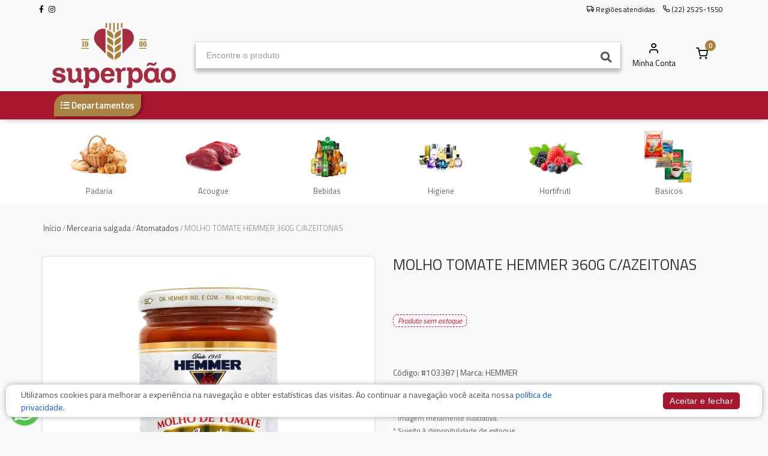

--- FILE ---
content_type: text/html; charset=utf-8
request_url: https://superpao.com/loja/produto/molho-tomate-hemmer-320g-cazeitonas-857/
body_size: 16335
content:



<!DOCTYPE html>
<html lang="pt">
<head>
	<meta charset="utf-8">
	

	<title>Superpão | MOLHO TOMATE HEMMER 360G C/AZEITONAS</title>
	
	
		<meta name="description" content="Confira aqui o preço do produto: Molho Tomate Hemmer 360g C/Azeitonas">
	

	<meta name="author" content="Mercafacil">
	<meta name="viewport" content="width=device-width, initial-scale=1.0, maximum-scale=1.0, user-scalable=no">
	
	<script async src="https://phygital-files.mercafacil.com/padaria-superpao/static/assets/plugins/amp/v0.js"></script>
	<script async custom-element="amp-social-share" src="https://phygital-files.mercafacil.com/padaria-superpao/static/assets/plugins/amp/amp-social-share-0.1.js"></script>

	<link rel="shortcut icon" type="image/png" href="https://phygital-files.mercafacil.com/padaria-superpao/uploads/empresa/favcon_12ba13f7-efed-43bd-86ae-863c31649b48.png">

	
	
		<meta property="og:image" content="https://phygital-files.mercafacil.com/padaria-superpao/uploads/produto/molho_tomate_hemmer_360g_c_azeitonas_ad1e7cab-bb18-42e9-932d-d115342980e7.png">
	


	
	<link rel="preload" href="https://phygital-files.mercafacil.com/padaria-superpao/static/assets/fonts/feather-webfont.woff" as="font" type="font/woff" crossorigin>
	
		<style rel="stylesheet">
			@font-face {
				font-family: 'feather';
				font-display: auto;
				src: local('feather'), url(https://phygital-files.mercafacil.com/padaria-superpao/static/assets/fonts/feather-webfont.woff) format('woff');
				font-display: swap;
			}
		</style>
		<link rel="stylesheet" media="screen" href="https://phygital-files.mercafacil.com/padaria-superpao/static/assets/css/vendor.min.css?v=1.2">
		<link rel="stylesheet" href="https://phygital-files.mercafacil.com/padaria-superpao/static/assets/css/clientes/superpao.css">
		
	

	

	

	

    

	

	
		<script>
			var pixel_facebook = false;
		</script>
	

	


	<script src="https://phygital-files.mercafacil.com/padaria-superpao/static/assets/js/modernizr.min.js"></script>

	




	
		<script src="https://cdn.onesignal.com/sdks/OneSignalSDK.js" async=""></script>
	

</head>

<body data-static="https://phygital-files.mercafacil.com/padaria-superpao/static/" data-slug-loja="loja" data-identificador="superpao" data-animacao-carrinho="True" class="not_home">

    

	
<div id="overlay">
	<img class="click-loader" src="https://phygital-files.mercafacil.com/padaria-superpao/static/assets/img/preloader.svg" alt="loading">
</div>

	

<header class="site-header navbar-sticky ">

	

	<div class="primeira-faixa-header hidden-on-mobile" >
		<div class="container">
			<div class="row d-flex justify-content-between">
				<div class="container-info-loja">
					
					<span class="redes-sociais">
						
	
			<a class="sb-facebook" target="_blank" href="https://www.facebook.com/padariasuperpao">
                <i class="fab fa-facebook-f"></i>
            </a>
		
		
		
			<a class="sb-instagram" target="_blank" href="https://www.instagram.com/padariasuperpao">
                <i class="fab fa-instagram"></i>
            </a>
		
		


					</span>
				</div>
				<div class="container-links text-right">
					<a class="link link-areas-atendidas" href="#" data-toggle="modal" data-target="#modalCeps">
						<i class="icon-truck" aria-hidden="true"></i>
						<span class="text-label">
							
								Regiões atendidas
							
						</span>
					</a>
					
					
					
					
					
					
						<a class="link" href="#">
							<i class="icon-phone" aria-hidden="true"></i>
							<span class="text-label">(22) 2525-1550</span>
						</a>
					
					<span id="user_authenticated_sign_out"></span>
				</div>
			</div>
		</div>
	</div>

	<div class="segunda-faixa-header">
		<div class="container">
			<div class="topbar d-flex justify-content-between container-components-header">
				<div class="site-branding d-flex">
					<div class="site-logo">
						
							<a class="align-self-center" href="/loja/">
						

							<img data-src="
										https://phygital-files.mercafacil.com/padaria-superpao/uploads/empresa/logo_38689ca7-53b3-45cf-9572-659ce6334cd6.png
									   " alt="Superpão" class="img-responsive hidden-on-mobile lozad" src="https://phygital-files.mercafacil.com/padaria-superpao/static/assets/img/preloader.svg">
							<img data-src="
										https://phygital-files.mercafacil.com/padaria-superpao/uploads/empresa/logo_5ab073ad-cce2-4c63-9ad7-42f17a830f65.png
									  " alt="Superpão" class="img-responsive hidden-on-desktop lozad" src="https://phygital-files.mercafacil.com/padaria-superpao/static/assets/img/preloader.svg">

						</a>
					</div>
				</div>

				
					<div class="search-box-wrap d-flex">
						<div class="search-box-inner align-self-center">
							<div class="search-box d-flex">
								<form id="labnol" class="input-group" method="get" action="/loja/busca/">
									<span class="input-group-btn">
										<button type="button" class="hidden busca-por-voz" data-toggle="modal" data-target="#modalCapturaVoz"><i class="fa fa-microphone" aria-hidden="true"></i></button>
										<button type="submit"><i class="fas fa-search"></i></button>
									</span>
									<input data-backdrop="true" id="transcript" class="form-control" type="search" name="q" placeholder="Encontre o produto" autocomplete="off" required>
								</form>
							</div>
						</div>
					</div>

					<div class="toolbar d-flex">
						<div class="toolbar-item visible-on-mobile mobile-menu-toggle">
							<a href="#">
								<div>
									<i class="fas fa-bars"></i>
									<span class="text-label">Menu</span>
								</div>
							</a>
						</div>
						<div class="toolbar-item visible-on-mobile">
							<a href="#" id="busca-mobile">
								<div>
									<i class="fas fa-search"></i>
									<span class="text-label">buscar</span>
								</div>
							</a>
						</div>

						<div id="input-busca" style="display: none" class="visible-on-mobile">
							<form id="labnol-mobile" class="input-group" method="get" action="/loja/busca/">
								<span class="input-group-btn">
									<button type="button" class="hidden busca-por-voz" data-toggle="modal" data-target="#modalCapturaVoz"><i class="fa fa-microphone" aria-hidden="true"></i></button>
									<button type="submit"><i class="fas fa-search"></i></button>
								</span>
								<input id="transcript-mobile" class="form-control" type="search" name="q" placeholder="Encontre o produto" autocomplete="off" required>
							</form>
							<div class="voltar-busca">
								<span>
									Cancelar
								</span>
							</div>
						</div>

						



























<div class="toolbar-item hidden-on-mobile toolbar-login" id="user_authenticated">
   <a href="/loja/conta/login/">
		<div>
            <i class="icon-user"></i>
			<span class="text-label">Minha Conta</span>
		</div>
	</a>
</div>

<div class="toolbar-item menu_top_carrinho">
	



	
		<a href="/loja/checkout/carrinho/">
			<div>
				<span class="cart-icon">
                    <i class="icon-shopping-cart"></i>
					<span class="count-label">
						0
					</span>
				</span>
			</div>
		</a>
		<div class="toolbar-dropdown cart-dropdown widget-cart hidden-on-mobile">
			<div class="">
				<p class="text-gray-dark py-2 mb-0">
					<a href="/loja/checkout/carrinho/">
						<i class="icon-user"></i>
						Faça login para ver os itens do carrinho
					</a>
				</p>
			</div>
		</div>
	


</div>

					</div>


					<div class="mobile-menu">
						<div class="toolbar">
<!--							-->


								<div class="toolbar-item">
									<a href="#" class="link-areas-atendidas" data-toggle="modal" data-target="#modalCeps">
										<div>
											<i class="icon-truck"></i>
											<span class="text-label">CEPs</span>
										</div>
									</a>
								</div>


							<div class="toolbar-item">
								<a href="#" data-toggle="modal" data-target="#ModalHorarios">
									<div>
										<i class="far fa-clock"></i>
										<span class="text-label">Horários</span>
									</div>
								</a>
							</div>

							<div class="toolbar-item">
								<a href="/loja/conta/">
									<div>
										<i class="icon-user"></i>
										<span class="text-label" id="user_authenticated_mobile">Entrar</span>
									</div>
								</a>
							</div>
							<div class="toolbar-item" id="user_logout_mobile">
								<a href="/accounts/logout/?next=/loja/conta/login/">
									<div>
										<i class="icon-log-out"></i>
										<span class="text-label">Sair</span>
									</div>
								</a>
							</div>
						</div>
						<nav class="slideable-menu">
							<ul class="menu">
								<li id="departamentos-menu-mobile">
									<a href="/loja/">
										Início
									</a>
								</li>
							</ul>
						</nav>
					</div>
				
			</div>
		</div>
	</div>

	
		<div class="terceira-faixa-header hidden-on-mobile">
			<div class="container">
				<div class="topbar d-flex justify-content-between container-components-header">
					<div class="toolbar d-flex">
						<nav class="site-menu">
							<ul data-toggle="modal" data-target="#fullModalLeft">
								<li class="has-submenu">
									<a href="#">
										<div>
											<i class="fas fa-list-ul"></i>
											<span class="text-label">Departamentos</span>
										</div>
									</a>
                                    
                                        <ul id="departamentos-menu-desktop" class="sub-menu" data-url="/loja/lista-departamentos-top/" style="width: 200px;"></ul>
							        
								</li>
							</ul>
						</nav>
					</div>

					<div class="toolbar d-flex links-destaques">
						
					</div>
				</div>
			</div>
		</div>
	

</header>




	
	<div class="lock-area"></div>

	
	<section class="menu-departamentos-inpage hidden-on-mobile">
		<div class="container">
			
				<div
					class="item-menu"
					onMouseOver="this.style.background='None'"
					onMouseOut="this.style.background='#fff'"
					
				>
					<a href="/loja/prd-padaria-331/">
						<img class="owl-lazy lozad" src="https://phygital-files.mercafacil.com/padaria-superpao/static/assets/img/preloader.svg" data-src="https://phygital-files.mercafacil.com/padaria-superpao/uploads/maenu-departamento/scripts_mercafacil_migracoes_consumidor_departaments_assets_padaria_9.png" alt="Padaria">
						<span class="nome" >Padaria</span>
					</a>
					<div class="submenu">
						<h4 style="color:None;">
							Padaria
						</h4>
						<ul>
							
								<li>
									<a href="/loja/padaria-342/">
										Padaria
									</a>
								</li>
							
								<li>
									<a href="/loja/prd-paes-de-sal-cb-337/">
										Pães
									</a>
								</li>
							
								<li>
									<a href="/loja/prd-paes-forma-e-empac-comuns-338/">
										Pães de Forma e Pães de Hamburguer
									</a>
								</li>
							
								<li>
									<a href="/loja/prd-paes-forma-especiais-340/">
										Pães de Forma Especiais
									</a>
								</li>
							
								<li>
									<a href="/loja/prd-paes-doce-339/">
										Pães Doce
									</a>
								</li>
							
								<li>
									<a href="/loja/prd-paes-especiais-332/">
										Pães Especiais
									</a>
								</li>
							
								<li>
									<a href="/loja/prd-paes-rusticos-372/">
										Pães Rústicos
									</a>
								</li>
							
								<li>
									<a href="/loja/prd-palitos-e-rosquinhas-341/">
										Palitos e Rosquinhas
									</a>
								</li>
							
								<li>
									<a href="/loja/prd-pizzas-semi-prontas-343/">
										Pizzas
									</a>
								</li>
							
								<li>
									<a href="/loja/prd-doces-380/">
										Prd Doces
									</a>
								</li>
							
						</ul>
						<a href="/loja/prd-padaria-331/" class="ver-tudo">
							Ver tudo
							<i class="fa fa-chevron-right"></i>
						</a>
					</div>
				</div>
			
				<div
					class="item-menu"
					onMouseOver="this.style.background='None'"
					onMouseOut="this.style.background='#fff'"
					
				>
					<a href="/loja/acougue-41/">
						<img class="owl-lazy lozad" src="https://phygital-files.mercafacil.com/padaria-superpao/static/assets/img/preloader.svg" data-src="https://phygital-files.mercafacil.com/padaria-superpao/uploads/maenu-departamento/frame_17_e382be45-136b-4d4b-bda7-4f4535c96791.png" alt="Acougue">
						<span class="nome" >Acougue</span>
					</a>
					<div class="submenu">
						<h4 style="color:None;">
							Acougue
						</h4>
						<ul>
							
								<li>
									<a href="/loja/alimentos-vegetais-265/">
										Alimentos Vegetais
									</a>
								</li>
							
								<li>
									<a href="/loja/aves-e-cortes-69/">
										Aves E Cortes
									</a>
								</li>
							
								<li>
									<a href="/loja/carnes-bovinas-161/">
										Carnes Bovinas
									</a>
								</li>
							
								<li>
									<a href="/loja/carnes-salgadas-222/">
										Carnes Salgadas
									</a>
								</li>
							
								<li>
									<a href="/loja/carnes-sazonais-77/">
										Carnes Sazonais
									</a>
								</li>
							
								<li>
									<a href="/loja/carnes-suinas-88/">
										Carnes Suinas
									</a>
								</li>
							
								<li>
									<a href="/loja/defumados-67/">
										Defumados
									</a>
								</li>
							
								<li>
									<a href="/loja/embutidos-275/">
										Embutidos
									</a>
								</li>
							
								<li>
									<a href="/loja/linguicas-42/">
										Linguicas
									</a>
								</li>
							
								<li>
									<a href="/loja/miudos-68/">
										Miudos
									</a>
								</li>
							
								<li>
									<a href="/loja/pescados-186/">
										Pescados
									</a>
								</li>
							
								<li>
									<a href="/loja/salsichas-44/">
										Salsichas
									</a>
								</li>
							
								<li>
									<a href="/loja/temperos-e-condimentos-283/">
										Temperos E Condimentos
									</a>
								</li>
							
						</ul>
						<a href="/loja/acougue-41/" class="ver-tudo">
							Ver tudo
							<i class="fa fa-chevron-right"></i>
						</a>
					</div>
				</div>
			
				<div
					class="item-menu"
					onMouseOver="this.style.background='None'"
					onMouseOut="this.style.background='#fff'"
					
				>
					<a href="/loja/merc-liquida-3/">
						<img class="owl-lazy lozad" src="https://phygital-files.mercafacil.com/padaria-superpao/static/assets/img/preloader.svg" data-src="https://phygital-files.mercafacil.com/padaria-superpao/uploads/maenu-departamento/frame_13_e395cb67-4cb5-457e-9742-e7d0d644c721.png" alt="Bebidas">
						<span class="nome" >Bebidas</span>
					</a>
					<div class="submenu">
						<h4 style="color:None;">
							Bebidas
						</h4>
						<ul>
							
								<li>
									<a href="/loja/achocolatados-56/">
										Achocolatados
									</a>
								</li>
							
								<li>
									<a href="/loja/adega-34/">
										Adega
									</a>
								</li>
							
								<li>
									<a href="/loja/aguas-20/">
										Aguas
									</a>
								</li>
							
								<li>
									<a href="/loja/alimentos-vegetais-247/">
										Alimentos Vegetais
									</a>
								</li>
							
								<li>
									<a href="/loja/cervejas-4/">
										Cervejas
									</a>
								</li>
							
								<li>
									<a href="/loja/chas-32/">
										Chas
									</a>
								</li>
							
								<li>
									<a href="/loja/chopps-194/">
										Chopps
									</a>
								</li>
							
								<li>
									<a href="/loja/diet-light-naturais-157/">
										Diet-Light-Naturais
									</a>
								</li>
							
								<li>
									<a href="/loja/drinks-alcoolicos-480/">
										DRINKS ALCOOLICOS
									</a>
								</li>
							
								<li>
									<a href="/loja/energeticos-e-isotonicos-79/">
										Energeticos E Isotonicos
									</a>
								</li>
							
								<li>
									<a href="/loja/espumantes-544/">
										Espumantes
									</a>
								</li>
							
								<li>
									<a href="/loja/outras-bebidas-alcoolicas-36/">
										Outras Bebidas Alcoolicas
									</a>
								</li>
							
								<li>
									<a href="/loja/refrigerantes-21/">
										Refrigerantes
									</a>
								</li>
							
								<li>
									<a href="/loja/sucos-e-refrescos-26/">
										Sucos E Refrescos
									</a>
								</li>
							
						</ul>
						<a href="/loja/merc-liquida-3/" class="ver-tudo">
							Ver tudo
							<i class="fa fa-chevron-right"></i>
						</a>
					</div>
				</div>
			
				<div
					class="item-menu"
					onMouseOver="this.style.background='None'"
					onMouseOut="this.style.background='#fff'"
					
				>
					<a href="/loja/Higiene-54/">
						<img class="owl-lazy lozad" src="https://phygital-files.mercafacil.com/padaria-superpao/static/assets/img/preloader.svg" data-src="https://phygital-files.mercafacil.com/padaria-superpao/uploads/maenu-departamento/frame_38_d50d110c-24a0-4a46-bfce-adeaade19a5a.png" alt="Higiene">
						<span class="nome" >Higiene</span>
					</a>
					<div class="submenu">
						<h4 style="color:None;">
							Higiene
						</h4>
						<ul>
							
								<li>
									<a href="/loja/higiene-pessoal-55/">
										Higiene Pessoal
									</a>
								</li>
							
						</ul>
						<a href="/loja/Higiene-54/" class="ver-tudo">
							Ver tudo
							<i class="fa fa-chevron-right"></i>
						</a>
					</div>
				</div>
			
				<div
					class="item-menu"
					onMouseOver="this.style.background='None'"
					onMouseOut="this.style.background='#fff'"
					
				>
					<a href="/loja/Hortifruti-27/">
						<img class="owl-lazy lozad" src="https://phygital-files.mercafacil.com/padaria-superpao/static/assets/img/preloader.svg" data-src="https://phygital-files.mercafacil.com/padaria-superpao/uploads/maenu-departamento/frame_21_ec1aba75-a2a0-45a4-888b-1e2cbf06565b.png" alt="Hortifruti">
						<span class="nome" >Hortifruti</span>
					</a>
					<div class="submenu">
						<h4 style="color:None;">
							Hortifruti
						</h4>
						<ul>
							
								<li>
									<a href="/loja/frutas-101/">
										Frutas
									</a>
								</li>
							
								<li>
									<a href="/loja/fungos-e-cogumelos-190/">
										Fungos E Cogumelos
									</a>
								</li>
							
								<li>
									<a href="/loja/granjeiros-187/">
										Granjeiros
									</a>
								</li>
							
								<li>
									<a href="/loja/legumes-28/">
										Legumes
									</a>
								</li>
							
								<li>
									<a href="/loja/verduras-102/">
										Verduras
									</a>
								</li>
							
						</ul>
						<a href="/loja/Hortifruti-27/" class="ver-tudo">
							Ver tudo
							<i class="fa fa-chevron-right"></i>
						</a>
					</div>
				</div>
			
				<div
					class="item-menu"
					onMouseOver="this.style.background='None'"
					onMouseOut="this.style.background='#fff'"
					
				>
					<a href="/loja/basicos-22/">
						<img class="owl-lazy lozad" src="https://phygital-files.mercafacil.com/padaria-superpao/static/assets/img/preloader.svg" data-src="https://phygital-files.mercafacil.com/padaria-superpao/uploads/maenu-departamento/frame_1_7a3486c3-239f-436b-ab9c-280f58f4bec9.png" alt="Basicos">
						<span class="nome" >Basicos</span>
					</a>
					<div class="submenu">
						<h4 style="color:None;">
							Basicos
						</h4>
						<ul>
							
								<li>
									<a href="/loja/acucar-37/">
										Acucar
									</a>
								</li>
							
								<li>
									<a href="/loja/arroz-52/">
										Arroz
									</a>
								</li>
							
								<li>
									<a href="/loja/cafes-23/">
										Cafes
									</a>
								</li>
							
								<li>
									<a href="/loja/capsulas-427/">
										CAPSULAS
									</a>
								</li>
							
								<li>
									<a href="/loja/diet-light-naturais-508/">
										DIET-LIGHT-NATURAIS
									</a>
								</li>
							
								<li>
									<a href="/loja/farinhas-de-trigo-90/">
										Farinhas De Trigo
									</a>
								</li>
							
								<li>
									<a href="/loja/feijoes-193/">
										Feijoes
									</a>
								</li>
							
								<li>
									<a href="/loja/leites-65/">
										Leites
									</a>
								</li>
							
								<li>
									<a href="/loja/oleos-95/">
										Oleos
									</a>
								</li>
							
								<li>
									<a href="/loja/sal-100/">
										Sal
									</a>
								</li>
							
						</ul>
						<a href="/loja/basicos-22/" class="ver-tudo">
							Ver tudo
							<i class="fa fa-chevron-right"></i>
						</a>
					</div>
				</div>
			
		</div>
	</section>

	<section class="menu-departamentos-inpage-mobile hidden-on-desktop" style="background-color:None;">
		<div class="container">
			<div class="departamento-ativo">
				<div class="nome">
					Mercearia salgada
				</div>
				<div class="icon">
					<span></span>
				</div>
			</div>
			<div class="submenu">
				
					<div class="item-menu ">
						<a href="/loja/prd-padaria-331/">
							
							<img class="owl-lazy lozad" src="https://phygital-files.mercafacil.com/padaria-superpao/static/assets/img/preloader.svg" data-src="https://phygital-files.mercafacil.com/padaria-superpao/uploads/maenu-departamento/scripts_mercafacil_migracoes_consumidor_departaments_assets_padaria_9.png" alt="Padaria">
							<span class="nome">Padaria</span>
						</a>
					</div>
				
					<div class="item-menu ">
						<a href="/loja/acougue-41/">
							
							<img class="owl-lazy lozad" src="https://phygital-files.mercafacil.com/padaria-superpao/static/assets/img/preloader.svg" data-src="https://phygital-files.mercafacil.com/padaria-superpao/uploads/maenu-departamento/frame_17_e382be45-136b-4d4b-bda7-4f4535c96791.png" alt="Acougue">
							<span class="nome">Acougue</span>
						</a>
					</div>
				
					<div class="item-menu ">
						<a href="/loja/merc-liquida-3/">
							
							<img class="owl-lazy lozad" src="https://phygital-files.mercafacil.com/padaria-superpao/static/assets/img/preloader.svg" data-src="https://phygital-files.mercafacil.com/padaria-superpao/uploads/maenu-departamento/frame_13_e395cb67-4cb5-457e-9742-e7d0d644c721.png" alt="Bebidas">
							<span class="nome">Bebidas</span>
						</a>
					</div>
				
					<div class="item-menu ">
						<a href="/loja/Higiene-54/">
							
							<img class="owl-lazy lozad" src="https://phygital-files.mercafacil.com/padaria-superpao/static/assets/img/preloader.svg" data-src="https://phygital-files.mercafacil.com/padaria-superpao/uploads/maenu-departamento/frame_38_d50d110c-24a0-4a46-bfce-adeaade19a5a.png" alt="Higiene">
							<span class="nome">Higiene</span>
						</a>
					</div>
				
					<div class="item-menu ">
						<a href="/loja/Hortifruti-27/">
							
							<img class="owl-lazy lozad" src="https://phygital-files.mercafacil.com/padaria-superpao/static/assets/img/preloader.svg" data-src="https://phygital-files.mercafacil.com/padaria-superpao/uploads/maenu-departamento/frame_21_ec1aba75-a2a0-45a4-888b-1e2cbf06565b.png" alt="Hortifruti">
							<span class="nome">Hortifruti</span>
						</a>
					</div>
				
					<div class="item-menu ">
						<a href="/loja/basicos-22/">
							
							<img class="owl-lazy lozad" src="https://phygital-files.mercafacil.com/padaria-superpao/static/assets/img/preloader.svg" data-src="https://phygital-files.mercafacil.com/padaria-superpao/uploads/maenu-departamento/frame_1_7a3486c3-239f-436b-ab9c-280f58f4bec9.png" alt="Basicos">
							<span class="nome">Basicos</span>
						</a>
					</div>
				
					<div class="item-menu ">
						<a href="/loja/laticinios-1/">
							
							<img class="owl-lazy lozad" src="https://phygital-files.mercafacil.com/padaria-superpao/static/assets/img/preloader.svg" data-src="https://phygital-files.mercafacil.com/padaria-superpao/uploads/maenu-departamento/frame_19_e5c4294e-41a2-492c-b693-1693b44e5ecc.png" alt="Laticinios">
							<span class="nome">Laticinios</span>
						</a>
					</div>
				
					<div class="item-menu ">
						<a href="/loja/merc-seca-doce-7/">
							
							<img class="owl-lazy lozad" src="https://phygital-files.mercafacil.com/padaria-superpao/static/assets/img/preloader.svg" data-src="https://phygital-files.mercafacil.com/padaria-superpao/uploads/maenu-departamento/frame_14_bb923d45-2e6e-425f-b633-be0d2e924823.png" alt="Mercearia">
							<span class="nome">Mercearia</span>
						</a>
					</div>
				
					<div class="item-menu active">
						<a href="/loja/merc-seca-salgada-12/">
							
								<span style="background-color:;"></span>
							
							<img class="owl-lazy lozad" src="https://phygital-files.mercafacil.com/padaria-superpao/static/assets/img/preloader.svg" data-src="https://phygital-files.mercafacil.com/padaria-superpao/uploads/maenu-departamento/frame_1_1b62f721-eb3c-46a1-adb3-1edb836e2327.png" alt="Mercearia salgada">
							<span class="nome">Mercearia salgada</span>
						</a>
					</div>
				
					<div class="item-menu ">
						<a href="/loja/limpeza-50/">
							
							<img class="owl-lazy lozad" src="https://phygital-files.mercafacil.com/padaria-superpao/static/assets/img/preloader.svg" data-src="https://phygital-files.mercafacil.com/padaria-superpao/uploads/maenu-departamento/frame_12_7c9d03d1-9402-4619-8ebe-2bb566a3100d.png" alt="Limpeza">
							<span class="nome">Limpeza</span>
						</a>
					</div>
				
					<div class="item-menu ">
						<a href="/loja/perfumaria-396/">
							
							<img class="owl-lazy lozad" src="https://phygital-files.mercafacil.com/padaria-superpao/static/assets/img/preloader.svg" data-src="https://phygital-files.mercafacil.com/padaria-superpao/uploads/maenu-departamento/scripts_mercafacil_migracoes_consumidor_departaments_assets_perfumari.png" alt="Perfumaria">
							<span class="nome">Perfumaria</span>
						</a>
					</div>
				
					<div class="item-menu ">
						<a href="/loja/congelados-29/">
							
							<img class="owl-lazy lozad" src="https://phygital-files.mercafacil.com/padaria-superpao/static/assets/img/preloader.svg" data-src="https://phygital-files.mercafacil.com/padaria-superpao/uploads/maenu-departamento/frame_22_15a039a1-7d5e-4d98-adb4-e0cd8f2f2397.png" alt="Congelados">
							<span class="nome">Congelados</span>
						</a>
					</div>
				
					<div class="item-menu ">
						<a href="/loja/flv-399/">
							
							<img class="owl-lazy lozad" src="https://phygital-files.mercafacil.com/padaria-superpao/static/assets/img/preloader.svg" data-src="https://phygital-files.mercafacil.com/padaria-superpao/uploads/maenu-departamento/scripts_mercafacil_migracoes_consumidor_departaments_assets_flv_594df.png" alt="Flv">
							<span class="nome">Flv</span>
						</a>
					</div>
				
					<div class="item-menu ">
						<a href="/loja/prd-flv-processados-405/">
							
							<img class="owl-lazy lozad" src="https://phygital-files.mercafacil.com/padaria-superpao/static/assets/img/preloader.svg" data-src="https://phygital-files.mercafacil.com/padaria-superpao/uploads/maenu-departamento/scripts_mercafacil_migracoes_consumidor_departaments_assets_flv_72ff7.png" alt="Prd Flv Processados">
							<span class="nome">Prd Flv Processados</span>
						</a>
					</div>
				
					<div class="item-menu ">
						<a href="/loja/utilidades-24/">
							
							<img class="owl-lazy lozad" src="https://phygital-files.mercafacil.com/padaria-superpao/static/assets/img/preloader.svg" data-src="https://phygital-files.mercafacil.com/padaria-superpao/uploads/maenu-departamento/frame_8_e1389646-d18b-404e-bc49-78bdc07bf0ad.png" alt="Utilidades">
							<span class="nome">Utilidades</span>
						</a>
					</div>
				
			</div>
		</div>
	</section>


	<section>
		<div class="container">
			<ul class="breadcrumbs">
				<li>
					<a href="/loja/">Início</a>
				</li>
				<li>&nbsp;/&nbsp;</li>

				
					<li><a href="/loja/merc-seca-salgada-12/">Mercearia salgada</a></li>
					<li>&nbsp;/&nbsp;</li>
				
					<li><a href="/loja/atomatados-84/">Atomatados</a></li>
					<li>&nbsp;/&nbsp;</li>
				

				<li>MOLHO TOMATE HEMMER 360G C/AZEITONAS</li>
			</ul>

            <div class="mb-2 visible-on-mobile hidden-on-desktop btn btn-outline-secondary">
                <a href="#" onClick="backAway()">
                    <i class="fa fa-arrow-left" aria-hidden="true"></i>
                    Voltar
                </a>
            </div>

			
				<div class="row detalhes-produto  ">
					<div class="col-lg-12 col-md-12 col-xs-12 marginb20">
						<div class="row">
							

						</div>
						<div class="row">
							<div class="col-md-6 col-xs-12">
								<h2 class="d-block d-sm-none">MOLHO TOMATE HEMMER 360G C/AZEITONAS</h2>
								<div class="product-gallery text-center">

									<img class="owl-lazy lozad" src="https://phygital-files.mercafacil.com/padaria-superpao/static/assets/img/preloader.svg" data-src="https://phygital-files.mercafacil.com/padaria-superpao/uploads/produto/molho_tomate_hemmer_360g_c_azeitonas_ad1e7cab-bb18-42e9-932d-d115342980e7.png" alt="MOLHO TOMATE HEMMER 360G C/AZEITONAS">

									<div class="info-carrinho" data-toggle="tooltip" data-title="está no carrinho"
										 data-original-title="" title="">
										<i class="icon-shopping-cart"></i>
									</div>
									<div class="container-flag-oferta-clube">
    
        <div class="flag-oferta-clube" data-toggle="tooltip" data-title="Oferta Clube"
            data-original-title="" title="">
            <i class="icon-tag"></i>
            Oferta Clube
        </div>
    
</div>

									<div class="info-somente-retirada "
										 data-toggle="tooltip"
										 data-title="Permite somente retirada no estabelecimento

"
										 data-original-title="" title="">
										<i class="icon-map-pin"></i>
									</div>
									
									
								</div>
							</div>
							<div class="col-md-6 col-xs-12 caption">
									<div class="padding-top-2x mt-2 hidden-md-up"></div>
									<h1 class="mb-3 hidden-on-mobile">MOLHO TOMATE HEMMER 360G C/AZEITONAS</h1>
									

									




									



<style>
    .custommarginbottom40 {
        margin-bottom: 40px !important;
    }
</style>

    <div class="preco-kg-produto hidden">
        <span class="">
            
                
                    16,99
                
            
        </span>
    </div>


									
									

									
										<span class="h4 d-block margint60 marginb60">
											<span class="indisponivel">Produto sem estoque</span>
										</span>
									
									
									
										<div class="pt-1 mb-4">
											<span class="text-medium">Código:</span>
											#103387
											
												| <span class="text-medium">Marca:</span> HEMMER
											
										</div>
									
									<hr class="mb-2">
									<small>
										
										* Preços de produtos pesáveis podem sofrer variação de acordo com o peso.<br>
										* Imagem meramente ilustrativa.<br>
										* Sujeito à disponibilidade de estoque.<br>
										
									</small>

									

									<div class="mt-4">
										<div class="hidden-on-mobile"><h6>Compartilhar</h6></div>
										<div class="mt-2">
											<amp-social-share class="rounded mr-1" width="48" height="48" type="email"></amp-social-share>
											<amp-social-share class="rounded mr-1" width="48" height="48" type="facebook" data-param-app_id="2194673047417412"></amp-social-share>
											<amp-social-share class="rounded mr-1" width="48" height="48" type="twitter"></amp-social-share>
											<amp-social-share class="rounded mr-1" width="48" height="48" type="whatsapp"></amp-social-share>
											<amp-social-share class="rounded mr-1" width="48" height="48" type="system"></amp-social-share>
										</div>
									</div>

							</div>
						</div>
					</div>
				</div>
			

			

			
				<div class="product-group-panel">
					<div class="product-group-heading">
						<h2 class="product-group-title ng-binding">
							PRODUTOS VISTOS POR QUEM PROCURA ESTE ITEM
						</h2>
					</div>
					<div class="owl-carousel owl-carousel-produtos">

						
							
								




    
        <div class="box-produto thumbnail no-border   " data-modelo-id-carrinho="47615">
            <div class="item">
                <div class="info-carrinho" data-toggle="tooltip" data-title="está no carrinho"
                     data-original-title="" title="">
                    <i class="icon-shopping-cart"></i>
                </div>
                <div class="container-flag-oferta-clube">
    
        <div class="flag-oferta-clube" data-toggle="tooltip" data-title="Oferta Clube"
            data-original-title="" title="">
            <i class="icon-tag"></i>
            Oferta Clube
        </div>
    
</div>

                <div class="info-somente-retirada " data-toggle="tooltip" data-title="Permite somente retirada no estabelecimento

"
                     data-original-title="" title="">
                    <i class="icon-map-pin"></i>
                </div>
                
                
                <div class="media">
                    <a href="/loja/produto/extrato-de-tomate-elefante-300g-trad-47506/">
                        <img class="owl-lazy img-responsive lozad" src="https://phygital-files.mercafacil.com/padaria-superpao/static/assets/img/preloader.svg" data-src="https://phygital-files.mercafacil.com/catalogo/uploads/produto/extrato_de_tomate_elefante_pote_300g_7d08c886-3c02-4667-b09f-5ba5389112cf.png" alt="EXTRATO DE TOMATE ELEFANTE 300G">
                    </a>
					
                </div>
                <div class="caption">

                    
                    <div class="fracoes marginb5">
                        
                            <span class="badge badge-default badge-pill badge-empty"> </span>
                        
                    </div>
                    <a class="link-nome-produto"
                       href="/loja/produto/extrato-de-tomate-elefante-300g-trad-47506/">
                        <span class="nome ellipsis-2">EXTRATO DE TOMATE ELEFANTE 300G</span>
                    </a>

                    
                        




                        <small class="label-descricao-quantidade background-muted">300gr</small>
                    

                    
                    

                    
                        <div class="detail">
                            <div class="col-12 container-preco padding0">
                                
                                <input class="valor-produto-peso" type="hidden" name="valor-produto-peso" value="8,49">
                                <div class="prices">
                                    
                                            <div class="preco text-center">
                                                






		
			
				<strong>R$ <span class="preco-final">8,49</span></strong>
			
		
	
	


                                            </div>
                                        

                                    </div>
                                </div>

                                <div class="col-12 container-form-add-produto padding0">

                                <div style="padding-top: 10px" class="altera-quantidade text-center">
                                    <div
                                        class="product-cart"
                                        data-qtd-limite="None"
                                        data-possui-oferta-clube="False"
                                        data-qtd-minimo-preco-clube="0"
                                    >
                                        


                                        <div class="qtdMaximaDeUnidade ">
                                            <small>ATINGIU O LIMITE MÁXIMO</small>
                                        </div>
                                        <form method="get" action="/loja/checkout/carrinho/adicionar/extrato-de-tomate-elefante-300g-trad-47506/">
                                            <div class="btn-group btn-group-justified">
                                                <div class="btn-group">
                                                    <button type="button" class="btn btn-default btn-minus">
                                                        <i class="icon-minus"></i>
                                                    </button>
                                                </div>
                                                <div class="btn-group">
                                                    
                                                        <input class="quantidade" type="text" name="quantidade" value="1">
                                                    

                                                    
	
		<input class="fracao" type="hidden" name="fracao" value="0">
	


                                                </div>
                                                <div class="btn-group">
                                                    <button
                                                        type="button" class="btn btn-default btn-plus btnPlusDetalhes"
                                                        
                                                    >
                                                        <i class="icon-plus"></i>
                                                    </button>
                                                </div>
                                                <div class="btn-group">
                                                    <button class="btn btn-primary btn-block m-0 btn-item-carrinho">
                                                        <i class="icon-shopping-cart"></i>
                                                    </button>
                                                </div>
                                            </div>
                                        </form>
                                    </div>
                                </div>
                            </div>
                        </div>
                    
                    
                </div>
            </div>
        </div>
    


							
						
							
								




    
        <div class="box-produto thumbnail no-border   " data-modelo-id-carrinho="3938">
            <div class="item">
                <div class="info-carrinho" data-toggle="tooltip" data-title="está no carrinho"
                     data-original-title="" title="">
                    <i class="icon-shopping-cart"></i>
                </div>
                <div class="container-flag-oferta-clube">
    
        <div class="flag-oferta-clube" data-toggle="tooltip" data-title="Oferta Clube"
            data-original-title="" title="">
            <i class="icon-tag"></i>
            Oferta Clube
        </div>
    
</div>

                <div class="info-somente-retirada " data-toggle="tooltip" data-title="Permite somente retirada no estabelecimento

"
                     data-original-title="" title="">
                    <i class="icon-map-pin"></i>
                </div>
                
                
                <div class="media">
                    <a href="/loja/produto/pomarola-sache-caseiro-alhoazeiteazeit-3938/">
                        <img class="owl-lazy img-responsive lozad" src="https://phygital-files.mercafacil.com/padaria-superpao/static/assets/img/preloader.svg" data-src="https://phygital-files.mercafacil.com/padaria-superpao/uploads/produto/pomarola_sache_caseiro_alho_azeite_azeit_e0a991ec-5af1-4a1f-a92c-3b46e7a41b10.thumbnail.jpg" alt="POMAROLA SACHE CASEIRO ALHO\AZEITE\AZEIT">
                    </a>
					
                </div>
                <div class="caption">

                    
                    <div class="fracoes marginb5">
                        
                            <span class="badge badge-default badge-pill badge-empty"> </span>
                        
                    </div>
                    <a class="link-nome-produto"
                       href="/loja/produto/pomarola-sache-caseiro-alhoazeiteazeit-3938/">
                        <span class="nome ellipsis-2">POMAROLA SACHE CASEIRO ALHO\AZEITE\AZEIT</span>
                    </a>

                    
                        




                        <small class="label-descricao-quantidade background-muted">300gr</small>
                    

                    
                    

                    
                        <div class="detail">
                            <div class="col-12 container-preco padding0">
                                
                                <input class="valor-produto-peso" type="hidden" name="valor-produto-peso" value="5,49">
                                <div class="prices">
                                    
                                            <div class="preco text-center">
                                                






		
			
				<strong>R$ <span class="preco-final">5,49</span></strong>
			
		
	
	


                                            </div>
                                        

                                    </div>
                                </div>

                                <div class="col-12 container-form-add-produto padding0">

                                <div style="padding-top: 10px" class="altera-quantidade text-center">
                                    <div
                                        class="product-cart"
                                        data-qtd-limite="None"
                                        data-possui-oferta-clube="False"
                                        data-qtd-minimo-preco-clube="0"
                                    >
                                        


                                        <div class="qtdMaximaDeUnidade ">
                                            <small>ATINGIU O LIMITE MÁXIMO</small>
                                        </div>
                                        <form method="get" action="/loja/checkout/carrinho/adicionar/pomarola-sache-caseiro-alhoazeiteazeit-3938/">
                                            <div class="btn-group btn-group-justified">
                                                <div class="btn-group">
                                                    <button type="button" class="btn btn-default btn-minus">
                                                        <i class="icon-minus"></i>
                                                    </button>
                                                </div>
                                                <div class="btn-group">
                                                    
                                                        <input class="quantidade" type="text" name="quantidade" value="1">
                                                    

                                                    
	
		<input class="fracao" type="hidden" name="fracao" value="0">
	


                                                </div>
                                                <div class="btn-group">
                                                    <button
                                                        type="button" class="btn btn-default btn-plus btnPlusDetalhes"
                                                        
                                                    >
                                                        <i class="icon-plus"></i>
                                                    </button>
                                                </div>
                                                <div class="btn-group">
                                                    <button class="btn btn-primary btn-block m-0 btn-item-carrinho">
                                                        <i class="icon-shopping-cart"></i>
                                                    </button>
                                                </div>
                                            </div>
                                        </form>
                                    </div>
                                </div>
                            </div>
                        </div>
                    
                    
                </div>
            </div>
        </div>
    


							
						
							
								




    
        <div class="box-produto thumbnail no-border   " data-modelo-id-carrinho="23562">
            <div class="item">
                <div class="info-carrinho" data-toggle="tooltip" data-title="está no carrinho"
                     data-original-title="" title="">
                    <i class="icon-shopping-cart"></i>
                </div>
                <div class="container-flag-oferta-clube">
    
        <div class="flag-oferta-clube" data-toggle="tooltip" data-title="Oferta Clube"
            data-original-title="" title="">
            <i class="icon-tag"></i>
            Oferta Clube
        </div>
    
</div>

                <div class="info-somente-retirada " data-toggle="tooltip" data-title="Permite somente retirada no estabelecimento

"
                     data-original-title="" title="">
                    <i class="icon-map-pin"></i>
                </div>
                
                
                <div class="media">
                    <a href="/loja/produto/molho-tomate-pramesa-hotdog-300g-23182/">
                        <img class="owl-lazy img-responsive lozad" src="https://phygital-files.mercafacil.com/padaria-superpao/static/assets/img/preloader.svg" data-src="https://phygital-files.mercafacil.com/catalogo/uploads/produto/molho_de_tomate_pramesa_hot_dog_sache_340g_43189bb2-0e02-4db8-bbef-55f70d0229d1.png" alt="MOLHO TOMATE PRAMESA HOTDOG 300G">
                    </a>
					
                </div>
                <div class="caption">

                    
                    <div class="fracoes marginb5">
                        
                            <span class="badge badge-default badge-pill badge-empty"> </span>
                        
                    </div>
                    <a class="link-nome-produto"
                       href="/loja/produto/molho-tomate-pramesa-hotdog-300g-23182/">
                        <span class="nome ellipsis-2">MOLHO TOMATE PRAMESA HOTDOG 300G</span>
                    </a>

                    
                        




                    

                    
                    

                    
                        <div class="detail">
                            <div class="col-12 container-preco padding0">
                                
                                <input class="valor-produto-peso" type="hidden" name="valor-produto-peso" value="2,99">
                                <div class="prices">
                                    
                                            <div class="preco text-center">
                                                






		
			
				<strong>R$ <span class="preco-final">2,99</span></strong>
			
		
	
	


                                            </div>
                                        

                                    </div>
                                </div>

                                <div class="col-12 container-form-add-produto padding0">

                                <div style="padding-top: 10px" class="altera-quantidade text-center">
                                    <div
                                        class="product-cart"
                                        data-qtd-limite="None"
                                        data-possui-oferta-clube="False"
                                        data-qtd-minimo-preco-clube="0"
                                    >
                                        


                                        <div class="qtdMaximaDeUnidade ">
                                            <small>ATINGIU O LIMITE MÁXIMO</small>
                                        </div>
                                        <form method="get" action="/loja/checkout/carrinho/adicionar/molho-tomate-pramesa-hotdog-300g-23182/">
                                            <div class="btn-group btn-group-justified">
                                                <div class="btn-group">
                                                    <button type="button" class="btn btn-default btn-minus">
                                                        <i class="icon-minus"></i>
                                                    </button>
                                                </div>
                                                <div class="btn-group">
                                                    
                                                        <input class="quantidade" type="text" name="quantidade" value="1">
                                                    

                                                    
	
		<input class="fracao" type="hidden" name="fracao" value="0">
	


                                                </div>
                                                <div class="btn-group">
                                                    <button
                                                        type="button" class="btn btn-default btn-plus btnPlusDetalhes"
                                                        
                                                    >
                                                        <i class="icon-plus"></i>
                                                    </button>
                                                </div>
                                                <div class="btn-group">
                                                    <button class="btn btn-primary btn-block m-0 btn-item-carrinho">
                                                        <i class="icon-shopping-cart"></i>
                                                    </button>
                                                </div>
                                            </div>
                                        </form>
                                    </div>
                                </div>
                            </div>
                        </div>
                    
                    
                </div>
            </div>
        </div>
    


							
						
							
								




    
        <div class="box-produto thumbnail no-border   " data-modelo-id-carrinho="20978">
            <div class="item">
                <div class="info-carrinho" data-toggle="tooltip" data-title="está no carrinho"
                     data-original-title="" title="">
                    <i class="icon-shopping-cart"></i>
                </div>
                <div class="container-flag-oferta-clube">
    
        <div class="flag-oferta-clube" data-toggle="tooltip" data-title="Oferta Clube"
            data-original-title="" title="">
            <i class="icon-tag"></i>
            Oferta Clube
        </div>
    
</div>

                <div class="info-somente-retirada " data-toggle="tooltip" data-title="Permite somente retirada no estabelecimento

"
                     data-original-title="" title="">
                    <i class="icon-map-pin"></i>
                </div>
                
                
                <div class="media">
                    <a href="/loja/produto/passata-nobredo-680g-20623/">
                        <img class="owl-lazy img-responsive lozad" src="https://phygital-files.mercafacil.com/padaria-superpao/static/assets/img/preloader.svg" data-src="https://phygital-files.mercafacil.com/padaria-superpao/uploads/produto/5ea55640-3977-11ef-9876-ff28dcdfed7c-images.thumbnail.jfif" alt="PASSATA NOBREDO 680G">
                    </a>
					
                </div>
                <div class="caption">

                    
                    <div class="fracoes marginb5">
                        
                            <span class="badge badge-default badge-pill badge-empty"> </span>
                        
                    </div>
                    <a class="link-nome-produto"
                       href="/loja/produto/passata-nobredo-680g-20623/">
                        <span class="nome ellipsis-2">PASSATA NOBREDO 680G</span>
                    </a>

                    
                        




                    

                    
                    

                    
                        <div class="detail">
                            <div class="col-12 container-preco padding0">
                                
                                <input class="valor-produto-peso" type="hidden" name="valor-produto-peso" value="15,99">
                                <div class="prices">
                                    
                                            <div class="preco text-center">
                                                






		
			
				<strong>R$ <span class="preco-final">15,99</span></strong>
			
		
	
	


                                            </div>
                                        

                                    </div>
                                </div>

                                <div class="col-12 container-form-add-produto padding0">

                                <div style="padding-top: 10px" class="altera-quantidade text-center">
                                    <div
                                        class="product-cart"
                                        data-qtd-limite="None"
                                        data-possui-oferta-clube="False"
                                        data-qtd-minimo-preco-clube="0"
                                    >
                                        


                                        <div class="qtdMaximaDeUnidade ">
                                            <small>ATINGIU O LIMITE MÁXIMO</small>
                                        </div>
                                        <form method="get" action="/loja/checkout/carrinho/adicionar/passata-nobredo-680g-20623/">
                                            <div class="btn-group btn-group-justified">
                                                <div class="btn-group">
                                                    <button type="button" class="btn btn-default btn-minus">
                                                        <i class="icon-minus"></i>
                                                    </button>
                                                </div>
                                                <div class="btn-group">
                                                    
                                                        <input class="quantidade" type="text" name="quantidade" value="1">
                                                    

                                                    
	
		<input class="fracao" type="hidden" name="fracao" value="0">
	


                                                </div>
                                                <div class="btn-group">
                                                    <button
                                                        type="button" class="btn btn-default btn-plus btnPlusDetalhes"
                                                        
                                                    >
                                                        <i class="icon-plus"></i>
                                                    </button>
                                                </div>
                                                <div class="btn-group">
                                                    <button class="btn btn-primary btn-block m-0 btn-item-carrinho">
                                                        <i class="icon-shopping-cart"></i>
                                                    </button>
                                                </div>
                                            </div>
                                        </form>
                                    </div>
                                </div>
                            </div>
                        </div>
                    
                    
                </div>
            </div>
        </div>
    


							
						
							
								




    
        <div class="box-produto thumbnail no-border   " data-modelo-id-carrinho="21569">
            <div class="item">
                <div class="info-carrinho" data-toggle="tooltip" data-title="está no carrinho"
                     data-original-title="" title="">
                    <i class="icon-shopping-cart"></i>
                </div>
                <div class="container-flag-oferta-clube">
    
        <div class="flag-oferta-clube" data-toggle="tooltip" data-title="Oferta Clube"
            data-original-title="" title="">
            <i class="icon-tag"></i>
            Oferta Clube
        </div>
    
</div>

                <div class="info-somente-retirada " data-toggle="tooltip" data-title="Permite somente retirada no estabelecimento

"
                     data-original-title="" title="">
                    <i class="icon-map-pin"></i>
                </div>
                
                
                <div class="media">
                    <a href="/loja/produto/molho-tomate-fugini-sache-peneirado-340g-21216/">
                        <img class="owl-lazy img-responsive lozad" src="https://phygital-files.mercafacil.com/padaria-superpao/static/assets/img/preloader.svg" data-src="https://phygital-files.mercafacil.com/catalogo/uploads/produto/molho_de_tomate_fugini_peneirado_sach_340gr_ff4ee330-b0ad-41af-b312-acba9451e301.png" alt="MOLHO TOMATE FUGINI SACHE PENEIRADO 340G">
                    </a>
					
                </div>
                <div class="caption">

                    
                    <div class="fracoes marginb5">
                        
                            <span class="badge badge-default badge-pill badge-empty"> </span>
                        
                    </div>
                    <a class="link-nome-produto"
                       href="/loja/produto/molho-tomate-fugini-sache-peneirado-340g-21216/">
                        <span class="nome ellipsis-2">MOLHO TOMATE FUGINI SACHE PENEIRADO 340G</span>
                    </a>

                    
                        




                        <small class="label-descricao-quantidade background-muted">340GR</small>
                    

                    
                    

                    
                        <div class="detail">
                            <div class="col-12 container-preco padding0">
                                
                                <input class="valor-produto-peso" type="hidden" name="valor-produto-peso" value="1,99">
                                <div class="prices">
                                    
                                            <div class="preco text-center">
                                                






		
			
				<strong>R$ <span class="preco-final">1,99</span></strong>
			
		
	
	


                                            </div>
                                        

                                    </div>
                                </div>

                                <div class="col-12 container-form-add-produto padding0">

                                <div style="padding-top: 10px" class="altera-quantidade text-center">
                                    <div
                                        class="product-cart"
                                        data-qtd-limite="None"
                                        data-possui-oferta-clube="False"
                                        data-qtd-minimo-preco-clube="0"
                                    >
                                        


                                        <div class="qtdMaximaDeUnidade ">
                                            <small>ATINGIU O LIMITE MÁXIMO</small>
                                        </div>
                                        <form method="get" action="/loja/checkout/carrinho/adicionar/molho-tomate-fugini-sache-peneirado-340g-21216/">
                                            <div class="btn-group btn-group-justified">
                                                <div class="btn-group">
                                                    <button type="button" class="btn btn-default btn-minus">
                                                        <i class="icon-minus"></i>
                                                    </button>
                                                </div>
                                                <div class="btn-group">
                                                    
                                                        <input class="quantidade" type="text" name="quantidade" value="1">
                                                    

                                                    
	
		<input class="fracao" type="hidden" name="fracao" value="0">
	


                                                </div>
                                                <div class="btn-group">
                                                    <button
                                                        type="button" class="btn btn-default btn-plus btnPlusDetalhes"
                                                        
                                                    >
                                                        <i class="icon-plus"></i>
                                                    </button>
                                                </div>
                                                <div class="btn-group">
                                                    <button class="btn btn-primary btn-block m-0 btn-item-carrinho">
                                                        <i class="icon-shopping-cart"></i>
                                                    </button>
                                                </div>
                                            </div>
                                        </form>
                                    </div>
                                </div>
                            </div>
                        </div>
                    
                    
                </div>
            </div>
        </div>
    


							
						
							
								




    
        <div class="box-produto thumbnail no-border   " data-modelo-id-carrinho="16174">
            <div class="item">
                <div class="info-carrinho" data-toggle="tooltip" data-title="está no carrinho"
                     data-original-title="" title="">
                    <i class="icon-shopping-cart"></i>
                </div>
                <div class="container-flag-oferta-clube">
    
        <div class="flag-oferta-clube" data-toggle="tooltip" data-title="Oferta Clube"
            data-original-title="" title="">
            <i class="icon-tag"></i>
            Oferta Clube
        </div>
    
</div>

                <div class="info-somente-retirada " data-toggle="tooltip" data-title="Permite somente retirada no estabelecimento

"
                     data-original-title="" title="">
                    <i class="icon-map-pin"></i>
                </div>
                
                
                <div class="media">
                    <a href="/loja/produto/molho-tomate-pramesa-manjericao-300g-16174/">
                        <img class="owl-lazy img-responsive lozad" src="https://phygital-files.mercafacil.com/padaria-superpao/static/assets/img/preloader.svg" data-src="https://phygital-files.mercafacil.com/catalogo/uploads/produto/molho_de_tomate_pramesa_manjericao_sache_340g_66064dd7-d368-47bc-86c6-d73d6d01c0b7.jpg" alt="MOLHO TOMATE PRAMESA MANJERICAO 300G">
                    </a>
					
                </div>
                <div class="caption">

                    
                    <div class="fracoes marginb5">
                        
                            <span class="badge badge-default badge-pill badge-empty"> </span>
                        
                    </div>
                    <a class="link-nome-produto"
                       href="/loja/produto/molho-tomate-pramesa-manjericao-300g-16174/">
                        <span class="nome ellipsis-2">MOLHO TOMATE PRAMESA MANJERICAO 300G</span>
                    </a>

                    
                        




                    

                    
                    

                    
                        <div class="detail">
                            <div class="col-12 container-preco padding0">
                                
                                <input class="valor-produto-peso" type="hidden" name="valor-produto-peso" value="2,99">
                                <div class="prices">
                                    
                                            <div class="preco text-center">
                                                






		
			
				<strong>R$ <span class="preco-final">2,99</span></strong>
			
		
	
	


                                            </div>
                                        

                                    </div>
                                </div>

                                <div class="col-12 container-form-add-produto padding0">

                                <div style="padding-top: 10px" class="altera-quantidade text-center">
                                    <div
                                        class="product-cart"
                                        data-qtd-limite="None"
                                        data-possui-oferta-clube="False"
                                        data-qtd-minimo-preco-clube="0"
                                    >
                                        


                                        <div class="qtdMaximaDeUnidade ">
                                            <small>ATINGIU O LIMITE MÁXIMO</small>
                                        </div>
                                        <form method="get" action="/loja/checkout/carrinho/adicionar/molho-tomate-pramesa-manjericao-300g-16174/">
                                            <div class="btn-group btn-group-justified">
                                                <div class="btn-group">
                                                    <button type="button" class="btn btn-default btn-minus">
                                                        <i class="icon-minus"></i>
                                                    </button>
                                                </div>
                                                <div class="btn-group">
                                                    
                                                        <input class="quantidade" type="text" name="quantidade" value="1">
                                                    

                                                    
	
		<input class="fracao" type="hidden" name="fracao" value="0">
	


                                                </div>
                                                <div class="btn-group">
                                                    <button
                                                        type="button" class="btn btn-default btn-plus btnPlusDetalhes"
                                                        
                                                    >
                                                        <i class="icon-plus"></i>
                                                    </button>
                                                </div>
                                                <div class="btn-group">
                                                    <button class="btn btn-primary btn-block m-0 btn-item-carrinho">
                                                        <i class="icon-shopping-cart"></i>
                                                    </button>
                                                </div>
                                            </div>
                                        </form>
                                    </div>
                                </div>
                            </div>
                        </div>
                    
                    
                </div>
            </div>
        </div>
    


							
						
							
								




    
        <div class="box-produto thumbnail no-border   " data-modelo-id-carrinho="11708">
            <div class="item">
                <div class="info-carrinho" data-toggle="tooltip" data-title="está no carrinho"
                     data-original-title="" title="">
                    <i class="icon-shopping-cart"></i>
                </div>
                <div class="container-flag-oferta-clube">
    
        <div class="flag-oferta-clube" data-toggle="tooltip" data-title="Oferta Clube"
            data-original-title="" title="">
            <i class="icon-tag"></i>
            Oferta Clube
        </div>
    
</div>

                <div class="info-somente-retirada " data-toggle="tooltip" data-title="Permite somente retirada no estabelecimento

"
                     data-original-title="" title="">
                    <i class="icon-map-pin"></i>
                </div>
                
                
                <div class="media">
                    <a href="/loja/produto/extrato-tomate-quero-300g-sache-11708/">
                        <img class="owl-lazy img-responsive lozad" src="https://phygital-files.mercafacil.com/padaria-superpao/static/assets/img/preloader.svg" data-src="https://phygital-files.mercafacil.com/padaria-superpao/uploads/produto/extrato_tomate_quero_320g_78f6e9fc-fc5f-4ae0-99ce-7be1369489ff.thumbnail.jpg" alt="EXTRATO TOMATE QUERO 300G SACHE">
                    </a>
					
                </div>
                <div class="caption">

                    
                    <div class="fracoes marginb5">
                        
                            <span class="badge badge-default badge-pill badge-empty"> </span>
                        
                    </div>
                    <a class="link-nome-produto"
                       href="/loja/produto/extrato-tomate-quero-300g-sache-11708/">
                        <span class="nome ellipsis-2">EXTRATO TOMATE QUERO 300G SACHE</span>
                    </a>

                    
                        




                        <small class="label-descricao-quantidade background-muted">320gr</small>
                    

                    
                    

                    
                        <div class="detail">
                            <div class="col-12 container-preco padding0">
                                
                                <input class="valor-produto-peso" type="hidden" name="valor-produto-peso" value="5,49">
                                <div class="prices">
                                    
                                            <div class="preco text-center">
                                                






		
			
				<strong>R$ <span class="preco-final">5,49</span></strong>
			
		
	
	


                                            </div>
                                        

                                    </div>
                                </div>

                                <div class="col-12 container-form-add-produto padding0">

                                <div style="padding-top: 10px" class="altera-quantidade text-center">
                                    <div
                                        class="product-cart"
                                        data-qtd-limite="None"
                                        data-possui-oferta-clube="False"
                                        data-qtd-minimo-preco-clube="0"
                                    >
                                        


                                        <div class="qtdMaximaDeUnidade ">
                                            <small>ATINGIU O LIMITE MÁXIMO</small>
                                        </div>
                                        <form method="get" action="/loja/checkout/carrinho/adicionar/extrato-tomate-quero-300g-sache-11708/">
                                            <div class="btn-group btn-group-justified">
                                                <div class="btn-group">
                                                    <button type="button" class="btn btn-default btn-minus">
                                                        <i class="icon-minus"></i>
                                                    </button>
                                                </div>
                                                <div class="btn-group">
                                                    
                                                        <input class="quantidade" type="text" name="quantidade" value="1">
                                                    

                                                    
	
		<input class="fracao" type="hidden" name="fracao" value="0">
	


                                                </div>
                                                <div class="btn-group">
                                                    <button
                                                        type="button" class="btn btn-default btn-plus btnPlusDetalhes"
                                                        
                                                    >
                                                        <i class="icon-plus"></i>
                                                    </button>
                                                </div>
                                                <div class="btn-group">
                                                    <button class="btn btn-primary btn-block m-0 btn-item-carrinho">
                                                        <i class="icon-shopping-cart"></i>
                                                    </button>
                                                </div>
                                            </div>
                                        </form>
                                    </div>
                                </div>
                            </div>
                        </div>
                    
                    
                </div>
            </div>
        </div>
    


							
						
							
								




    
        <div class="box-produto thumbnail no-border   " data-modelo-id-carrinho="21098">
            <div class="item">
                <div class="info-carrinho" data-toggle="tooltip" data-title="está no carrinho"
                     data-original-title="" title="">
                    <i class="icon-shopping-cart"></i>
                </div>
                <div class="container-flag-oferta-clube">
    
        <div class="flag-oferta-clube" data-toggle="tooltip" data-title="Oferta Clube"
            data-original-title="" title="">
            <i class="icon-tag"></i>
            Oferta Clube
        </div>
    
</div>

                <div class="info-somente-retirada " data-toggle="tooltip" data-title="Permite somente retirada no estabelecimento

"
                     data-original-title="" title="">
                    <i class="icon-map-pin"></i>
                </div>
                
                
                <div class="media">
                    <a href="/loja/produto/pomarola-sache-passata-300g-20742/">
                        <img class="owl-lazy img-responsive lozad" src="https://phygital-files.mercafacil.com/padaria-superpao/static/assets/img/preloader.svg" data-src="https://phygital-files.mercafacil.com/catalogo/uploads/produto/molho_de_tomate_passata_pomarola_chef_sach_300g_45df1823-5457-47dd-821d-44e2571f9686.png" alt="POMAROLA SACHE PASSATA 300G">
                    </a>
					
                </div>
                <div class="caption">

                    
                    <div class="fracoes marginb5">
                        
                            <span class="badge badge-default badge-pill badge-empty"> </span>
                        
                    </div>
                    <a class="link-nome-produto"
                       href="/loja/produto/pomarola-sache-passata-300g-20742/">
                        <span class="nome ellipsis-2">POMAROLA SACHE PASSATA 300G</span>
                    </a>

                    
                        




                        <small class="label-descricao-quantidade background-muted">300 Grama(s)</small>
                    

                    
                    

                    
                        <div class="detail">
                            <div class="col-12 container-preco padding0">
                                
                                <input class="valor-produto-peso" type="hidden" name="valor-produto-peso" value="4,99">
                                <div class="prices">
                                    
                                            <div class="preco text-center">
                                                






		
			
				<strong>R$ <span class="preco-final">4,99</span></strong>
			
		
	
	


                                            </div>
                                        

                                    </div>
                                </div>

                                <div class="col-12 container-form-add-produto padding0">

                                <div style="padding-top: 10px" class="altera-quantidade text-center">
                                    <div
                                        class="product-cart"
                                        data-qtd-limite="None"
                                        data-possui-oferta-clube="False"
                                        data-qtd-minimo-preco-clube="0"
                                    >
                                        


                                        <div class="qtdMaximaDeUnidade ">
                                            <small>ATINGIU O LIMITE MÁXIMO</small>
                                        </div>
                                        <form method="get" action="/loja/checkout/carrinho/adicionar/pomarola-sache-passata-300g-20742/">
                                            <div class="btn-group btn-group-justified">
                                                <div class="btn-group">
                                                    <button type="button" class="btn btn-default btn-minus">
                                                        <i class="icon-minus"></i>
                                                    </button>
                                                </div>
                                                <div class="btn-group">
                                                    
                                                        <input class="quantidade" type="text" name="quantidade" value="1">
                                                    

                                                    
	
		<input class="fracao" type="hidden" name="fracao" value="0">
	


                                                </div>
                                                <div class="btn-group">
                                                    <button
                                                        type="button" class="btn btn-default btn-plus btnPlusDetalhes"
                                                        
                                                    >
                                                        <i class="icon-plus"></i>
                                                    </button>
                                                </div>
                                                <div class="btn-group">
                                                    <button class="btn btn-primary btn-block m-0 btn-item-carrinho">
                                                        <i class="icon-shopping-cart"></i>
                                                    </button>
                                                </div>
                                            </div>
                                        </form>
                                    </div>
                                </div>
                            </div>
                        </div>
                    
                    
                </div>
            </div>
        </div>
    


							
						
							
								




    
        <div class="box-produto thumbnail no-border   " data-modelo-id-carrinho="8196">
            <div class="item">
                <div class="info-carrinho" data-toggle="tooltip" data-title="está no carrinho"
                     data-original-title="" title="">
                    <i class="icon-shopping-cart"></i>
                </div>
                <div class="container-flag-oferta-clube">
    
        <div class="flag-oferta-clube" data-toggle="tooltip" data-title="Oferta Clube"
            data-original-title="" title="">
            <i class="icon-tag"></i>
            Oferta Clube
        </div>
    
</div>

                <div class="info-somente-retirada " data-toggle="tooltip" data-title="Permite somente retirada no estabelecimento

"
                     data-original-title="" title="">
                    <i class="icon-map-pin"></i>
                </div>
                
                
                <div class="media">
                    <a href="/loja/produto/extrato-de-tomate-elefante-535g-8196/">
                        <img class="owl-lazy img-responsive lozad" src="https://phygital-files.mercafacil.com/padaria-superpao/static/assets/img/preloader.svg" data-src="https://phygital-files.mercafacil.com/padaria-superpao/uploads/produto/extrato_de_tomate_elefante_540g_0c002ce5-7684-422f-8f74-9e05bf197da6.thumbnail.png" alt="EXTRATO DE TOMATE ELEFANTE 535G">
                    </a>
					
                </div>
                <div class="caption">

                    
                    <div class="fracoes marginb5">
                        
                            <span class="badge badge-default badge-pill badge-empty"> </span>
                        
                    </div>
                    <a class="link-nome-produto"
                       href="/loja/produto/extrato-de-tomate-elefante-535g-8196/">
                        <span class="nome ellipsis-2">EXTRATO DE TOMATE ELEFANTE 535G</span>
                    </a>

                    
                        




                        <small class="label-descricao-quantidade background-muted">540 Grama(s)</small>
                    

                    
                    

                    
                        <div class="detail">
                            <div class="col-12 container-preco padding0">
                                
                                <input class="valor-produto-peso" type="hidden" name="valor-produto-peso" value="12,49">
                                <div class="prices">
                                    
                                            <div class="preco text-center">
                                                






		
			
				<strong>R$ <span class="preco-final">12,49</span></strong>
			
		
	
	


                                            </div>
                                        

                                    </div>
                                </div>

                                <div class="col-12 container-form-add-produto padding0">

                                <div style="padding-top: 10px" class="altera-quantidade text-center">
                                    <div
                                        class="product-cart"
                                        data-qtd-limite="None"
                                        data-possui-oferta-clube="False"
                                        data-qtd-minimo-preco-clube="0"
                                    >
                                        


                                        <div class="qtdMaximaDeUnidade ">
                                            <small>ATINGIU O LIMITE MÁXIMO</small>
                                        </div>
                                        <form method="get" action="/loja/checkout/carrinho/adicionar/extrato-de-tomate-elefante-535g-8196/">
                                            <div class="btn-group btn-group-justified">
                                                <div class="btn-group">
                                                    <button type="button" class="btn btn-default btn-minus">
                                                        <i class="icon-minus"></i>
                                                    </button>
                                                </div>
                                                <div class="btn-group">
                                                    
                                                        <input class="quantidade" type="text" name="quantidade" value="1">
                                                    

                                                    
	
		<input class="fracao" type="hidden" name="fracao" value="0">
	


                                                </div>
                                                <div class="btn-group">
                                                    <button
                                                        type="button" class="btn btn-default btn-plus btnPlusDetalhes"
                                                        
                                                    >
                                                        <i class="icon-plus"></i>
                                                    </button>
                                                </div>
                                                <div class="btn-group">
                                                    <button class="btn btn-primary btn-block m-0 btn-item-carrinho">
                                                        <i class="icon-shopping-cart"></i>
                                                    </button>
                                                </div>
                                            </div>
                                        </form>
                                    </div>
                                </div>
                            </div>
                        </div>
                    
                    
                </div>
            </div>
        </div>
    


							
						
							
								




    
        <div class="box-produto thumbnail no-border   " data-modelo-id-carrinho="46792">
            <div class="item">
                <div class="info-carrinho" data-toggle="tooltip" data-title="está no carrinho"
                     data-original-title="" title="">
                    <i class="icon-shopping-cart"></i>
                </div>
                <div class="container-flag-oferta-clube">
    
        <div class="flag-oferta-clube" data-toggle="tooltip" data-title="Oferta Clube"
            data-original-title="" title="">
            <i class="icon-tag"></i>
            Oferta Clube
        </div>
    
</div>

                <div class="info-somente-retirada " data-toggle="tooltip" data-title="Permite somente retirada no estabelecimento

"
                     data-original-title="" title="">
                    <i class="icon-map-pin"></i>
                </div>
                
                
                <div class="media">
                    <a href="/loja/produto/passata-di-pomodoro-ravello-680g-classic-46599/">
                        <img class="owl-lazy img-responsive lozad" src="https://phygital-files.mercafacil.com/padaria-superpao/static/assets/img/preloader.svg" data-src="https://phygital-files.mercafacil.com/catalogo/uploads/produto/pur_de_tomate_don_ravello_vidro_680g_c53b4c2d-35e2-4fcb-a80d-b8c1ddf0ede1.png" alt="PASSATA DI POMODORO RAVELLO 680G CLASSIC">
                    </a>
					
                </div>
                <div class="caption">

                    
                    <div class="fracoes marginb5">
                        
                            <span class="badge badge-default badge-pill badge-empty"> </span>
                        
                    </div>
                    <a class="link-nome-produto"
                       href="/loja/produto/passata-di-pomodoro-ravello-680g-classic-46599/">
                        <span class="nome ellipsis-2">PASSATA DI POMODORO RAVELLO 680G CLASSIC</span>
                    </a>

                    
                        




                        <small class="label-descricao-quantidade background-muted">680GR</small>
                    

                    
                    

                    
                        <div class="detail">
                            <div class="col-12 container-preco padding0">
                                
                                <input class="valor-produto-peso" type="hidden" name="valor-produto-peso" value="16,99">
                                <div class="prices">
                                    
                                            <div class="preco text-center">
                                                






		
			
				<strong>R$ <span class="preco-final">16,99</span></strong>
			
		
	
	


                                            </div>
                                        

                                    </div>
                                </div>

                                <div class="col-12 container-form-add-produto padding0">

                                <div style="padding-top: 10px" class="altera-quantidade text-center">
                                    <div
                                        class="product-cart"
                                        data-qtd-limite="None"
                                        data-possui-oferta-clube="False"
                                        data-qtd-minimo-preco-clube="0"
                                    >
                                        


                                        <div class="qtdMaximaDeUnidade ">
                                            <small>ATINGIU O LIMITE MÁXIMO</small>
                                        </div>
                                        <form method="get" action="/loja/checkout/carrinho/adicionar/passata-di-pomodoro-ravello-680g-classic-46599/">
                                            <div class="btn-group btn-group-justified">
                                                <div class="btn-group">
                                                    <button type="button" class="btn btn-default btn-minus">
                                                        <i class="icon-minus"></i>
                                                    </button>
                                                </div>
                                                <div class="btn-group">
                                                    
                                                        <input class="quantidade" type="text" name="quantidade" value="1">
                                                    

                                                    
	
		<input class="fracao" type="hidden" name="fracao" value="0">
	


                                                </div>
                                                <div class="btn-group">
                                                    <button
                                                        type="button" class="btn btn-default btn-plus btnPlusDetalhes"
                                                        
                                                    >
                                                        <i class="icon-plus"></i>
                                                    </button>
                                                </div>
                                                <div class="btn-group">
                                                    <button class="btn btn-primary btn-block m-0 btn-item-carrinho">
                                                        <i class="icon-shopping-cart"></i>
                                                    </button>
                                                </div>
                                            </div>
                                        </form>
                                    </div>
                                </div>
                            </div>
                        </div>
                    
                    
                </div>
            </div>
        </div>
    


							
						
							
								




    
        <div class="box-produto thumbnail no-border   " data-modelo-id-carrinho="47921">
            <div class="item">
                <div class="info-carrinho" data-toggle="tooltip" data-title="está no carrinho"
                     data-original-title="" title="">
                    <i class="icon-shopping-cart"></i>
                </div>
                <div class="container-flag-oferta-clube">
    
        <div class="flag-oferta-clube" data-toggle="tooltip" data-title="Oferta Clube"
            data-original-title="" title="">
            <i class="icon-tag"></i>
            Oferta Clube
        </div>
    
</div>

                <div class="info-somente-retirada " data-toggle="tooltip" data-title="Permite somente retirada no estabelecimento

"
                     data-original-title="" title="">
                    <i class="icon-map-pin"></i>
                </div>
                
                
                <div class="media">
                    <a href="/loja/produto/passata-di-pomodoro-ravello-500g-classic-47801/">
                        <img class="owl-lazy img-responsive lozad" src="https://phygital-files.mercafacil.com/padaria-superpao/static/assets/img/preloader.svg" data-src="https://phygital-files.mercafacil.com/padaria-superpao/uploads/produto/passata_di_pomodoro_ravello_500g_classic_23a0bc06-c803-4f40-9b63-d8d4119d42b2.thumbnail.jpeg" alt="PASSATA DI POMODORO RAVELLO 500G CLASSIC">
                    </a>
					
                </div>
                <div class="caption">

                    
                    <div class="fracoes marginb5">
                        
                            <span class="badge badge-default badge-pill badge-empty"> </span>
                        
                    </div>
                    <a class="link-nome-produto"
                       href="/loja/produto/passata-di-pomodoro-ravello-500g-classic-47801/">
                        <span class="nome ellipsis-2">PASSATA DI POMODORO RAVELLO 500G CLASSIC</span>
                    </a>

                    
                        




                        <small class="label-descricao-quantidade background-muted">500GR</small>
                    

                    
                    

                    
                        <div class="detail">
                            <div class="col-12 container-preco padding0">
                                
                                <input class="valor-produto-peso" type="hidden" name="valor-produto-peso" value="11,99">
                                <div class="prices">
                                    
                                            <div class="preco text-center">
                                                






		
			
				<strong>R$ <span class="preco-final">11,99</span></strong>
			
		
	
	


                                            </div>
                                        

                                    </div>
                                </div>

                                <div class="col-12 container-form-add-produto padding0">

                                <div style="padding-top: 10px" class="altera-quantidade text-center">
                                    <div
                                        class="product-cart"
                                        data-qtd-limite="None"
                                        data-possui-oferta-clube="False"
                                        data-qtd-minimo-preco-clube="0"
                                    >
                                        


                                        <div class="qtdMaximaDeUnidade ">
                                            <small>ATINGIU O LIMITE MÁXIMO</small>
                                        </div>
                                        <form method="get" action="/loja/checkout/carrinho/adicionar/passata-di-pomodoro-ravello-500g-classic-47801/">
                                            <div class="btn-group btn-group-justified">
                                                <div class="btn-group">
                                                    <button type="button" class="btn btn-default btn-minus">
                                                        <i class="icon-minus"></i>
                                                    </button>
                                                </div>
                                                <div class="btn-group">
                                                    
                                                        <input class="quantidade" type="text" name="quantidade" value="1">
                                                    

                                                    
	
		<input class="fracao" type="hidden" name="fracao" value="0">
	


                                                </div>
                                                <div class="btn-group">
                                                    <button
                                                        type="button" class="btn btn-default btn-plus btnPlusDetalhes"
                                                        
                                                    >
                                                        <i class="icon-plus"></i>
                                                    </button>
                                                </div>
                                                <div class="btn-group">
                                                    <button class="btn btn-primary btn-block m-0 btn-item-carrinho">
                                                        <i class="icon-shopping-cart"></i>
                                                    </button>
                                                </div>
                                            </div>
                                        </form>
                                    </div>
                                </div>
                            </div>
                        </div>
                    
                    
                </div>
            </div>
        </div>
    


							
						
							
								




    
        <div class="box-produto thumbnail no-border   " data-modelo-id-carrinho="16846">
            <div class="item">
                <div class="info-carrinho" data-toggle="tooltip" data-title="está no carrinho"
                     data-original-title="" title="">
                    <i class="icon-shopping-cart"></i>
                </div>
                <div class="container-flag-oferta-clube">
    
        <div class="flag-oferta-clube" data-toggle="tooltip" data-title="Oferta Clube"
            data-original-title="" title="">
            <i class="icon-tag"></i>
            Oferta Clube
        </div>
    
</div>

                <div class="info-somente-retirada " data-toggle="tooltip" data-title="Permite somente retirada no estabelecimento

"
                     data-original-title="" title="">
                    <i class="icon-map-pin"></i>
                </div>
                
                
                <div class="media">
                    <a href="/loja/produto/molho-tomate-quero-240g-bolonhesa-sache-16846/">
                        <img class="owl-lazy img-responsive lozad" src="https://phygital-files.mercafacil.com/padaria-superpao/static/assets/img/preloader.svg" data-src="https://phygital-files.mercafacil.com/padaria-superpao/uploads/produto/806cbd10-0e5e-11f0-9d29-0f7592c1254d-BOLONHESA-Photoroom.thumbnail.jpg" alt="MOLHO TOMATE QUERO 240G BOLONHESA SACHE">
                    </a>
					
                </div>
                <div class="caption">

                    
                    <div class="fracoes marginb5">
                        
                            <span class="badge badge-default badge-pill badge-empty"> </span>
                        
                    </div>
                    <a class="link-nome-produto"
                       href="/loja/produto/molho-tomate-quero-240g-bolonhesa-sache-16846/">
                        <span class="nome ellipsis-2">MOLHO TOMATE QUERO 240G BOLONHESA SACHE</span>
                    </a>

                    
                        




                        <small class="label-descricao-quantidade background-muted">240G</small>
                    

                    
                    

                    
                        <div class="detail">
                            <div class="col-12 container-preco padding0">
                                
                                <input class="valor-produto-peso" type="hidden" name="valor-produto-peso" value="4,99">
                                <div class="prices">
                                    
                                            <div class="preco text-center">
                                                






		
			
				<strong>R$ <span class="preco-final">4,99</span></strong>
			
		
	
	


                                            </div>
                                        

                                    </div>
                                </div>

                                <div class="col-12 container-form-add-produto padding0">

                                <div style="padding-top: 10px" class="altera-quantidade text-center">
                                    <div
                                        class="product-cart"
                                        data-qtd-limite="None"
                                        data-possui-oferta-clube="False"
                                        data-qtd-minimo-preco-clube="0"
                                    >
                                        


                                        <div class="qtdMaximaDeUnidade ">
                                            <small>ATINGIU O LIMITE MÁXIMO</small>
                                        </div>
                                        <form method="get" action="/loja/checkout/carrinho/adicionar/molho-tomate-quero-240g-bolonhesa-sache-16846/">
                                            <div class="btn-group btn-group-justified">
                                                <div class="btn-group">
                                                    <button type="button" class="btn btn-default btn-minus">
                                                        <i class="icon-minus"></i>
                                                    </button>
                                                </div>
                                                <div class="btn-group">
                                                    
                                                        <input class="quantidade" type="text" name="quantidade" value="1">
                                                    

                                                    
	
		<input class="fracao" type="hidden" name="fracao" value="0">
	


                                                </div>
                                                <div class="btn-group">
                                                    <button
                                                        type="button" class="btn btn-default btn-plus btnPlusDetalhes"
                                                        
                                                    >
                                                        <i class="icon-plus"></i>
                                                    </button>
                                                </div>
                                                <div class="btn-group">
                                                    <button class="btn btn-primary btn-block m-0 btn-item-carrinho">
                                                        <i class="icon-shopping-cart"></i>
                                                    </button>
                                                </div>
                                            </div>
                                        </form>
                                    </div>
                                </div>
                            </div>
                        </div>
                    
                    
                </div>
            </div>
        </div>
    


							
						

					</div>
					<div class="d-flex flex-row-reverse h5 mb-5 mt-3">
						<a class="text-secondary" href="/loja/atomatados-84/" >
							Ver mais produtos do departamento <b>Atomatados</b>
							<i class="fa fa-arrow-right" aria-hidden="true"></i>
						</a>
					</div>
				</div>
			

			



		</div>
	</section>

    
		

    


	




<div class="container-redes-sociais-footer">
	<div class="container">
		
			

<div class="row hidden-on-app">
	<div class="col-md-12">
		<span class="title">Redes Sociais</span>
		
			<a class="social-button shape-circle sb-facebook" target="_blank" href="https://www.facebook.com/padariasuperpao">
                <i class="fab fa-facebook-f"></i>
            </a>
		
		
		
			<a class="social-button shape-circle sb-instagram" target="_blank" href="https://www.instagram.com/padariasuperpao">
                <i class="fab fa-instagram"></i>
            </a>
		
		
	</div>
</div>


		
	</div>
</div>
<footer class="site-footer">
	<div class="container">
		<div class="row">
			<div class="col-lg-4">
				<section class="widget">
					<h3 class="widget-title">Atendimento</h3>
					
						<p>
							<i class="icon-phone"></i>
							(22) 2525-1550
						</p>
					
					
						<p class="no-print">
							<i class="fab fa-whatsapp"></i>
							<a href="https://api.whatsapp.com/send?phone=5522992854762" target="_blank">(22) 99285-4762</a>
						</p>
					
					<p>
						<i class="icon-mail"></i>
						<a class="text-dark" href="mailto:contato@superpao.com">contato@superpao.com</a>
					</p>
					
						<p>
							<i class="icon-clock"></i>
							Horário de Atendimento:
						</p>
						<ul class="list-unstyled text-sm" style="margin-left: 30px;">
							<li>
								<p>Loja&nbsp;- todos os dias de 06:00h &aacute;s 23:00h&nbsp;<br />
Delivery -&nbsp; todos os dias de 08:00h &aacute;s 20:00h</p>
							</li>
						</ul>
					
				</section>
			</div>
			<div class="col-lg-4 col-md-6">
				<section class="widget widget-links widget-footer-links">
					<h3 class="widget-title">Links</h3>
					<ul>
						<li>
							<a href="/loja/departamentos/">
								Departamentos / Categorias
							</a>
						</li>
						
							<li>
								<a href="/loja/combos/">Combos e Kits</a>
							</li>
						
						
							<li>
								<a href="/loja/ofertas-clube/">Ofertas Clube</a>
							</li>
						
						
						
						
						
						
                        
						<li>
							<a href="/loja/fale-conosco/">Fale Conosco</a>
						</li>
                        
                        
						<li class="hidden-on-mobile">
							<a href="/loja/trabalhe-conosco/">Trabalhe Conosco</a>
						</li>
                        
                        
						
						
						

                        
						<li>
							<a href="/politica-de-privacidade/" target="_blank">Política de privacidade</a>
						</li>
                        

						

                        
						
						
						<li>
							<a href="/loja/sugerir-produtos/">
								Sugerir Produtos
							</a>
						</li>
						
					</ul>
					
				</section>
			</div>
			<div class="col-lg-4 col-md-6">
				<section class="widget widget-payment widget-links">
					
						<h3 class="widget-title">Formas de pagamento</h3>
						
							<p><small>Na Entrega:</small></p>
							<div class="row marginb20">
								
									
										<img class="d-block marginl10 lozad" alt="Alelo" src="https://phygital-files.mercafacil.com/padaria-superpao/uploads/forma-de-pagamento-entrega/Aleleo.png" data-toggle="tooltip" data-title="Alelo">
									
								
									
										<img class="d-block marginl10 lozad" alt="American Express (débito/crédito)" src="https://phygital-files.mercafacil.com/padaria-superpao/uploads/forma-de-pagamento-entrega/AmericanExpress.png" data-toggle="tooltip" data-title="American Express (débito/crédito)">
									
								
									
										<img class="d-block marginl10 lozad" alt="Diners Club" src="https://phygital-files.mercafacil.com/padaria-superpao/uploads/forma-de-pagamento-entrega/Dinners.png" data-toggle="tooltip" data-title="Diners Club">
									
								
									
										<img class="d-block marginl10 lozad" alt="Dinheiro" src="https://phygital-files.mercafacil.com/padaria-superpao/uploads/forma-de-pagamento-entrega/Dinheiro.png" data-toggle="tooltip" data-title="Dinheiro">
									
								
									
										<img class="d-block marginl10 lozad" alt="Elo (débito/crédito)" src="https://phygital-files.mercafacil.com/padaria-superpao/uploads/forma-de-pagamento-entrega/Elo.png" data-toggle="tooltip" data-title="Elo (débito/crédito)">
									
								
									
										<img class="d-block marginl10 lozad" alt="Hipercard" src="https://phygital-files.mercafacil.com/padaria-superpao/uploads/forma-de-pagamento-entrega/Hipercard.png" data-toggle="tooltip" data-title="Hipercard">
									
								
									
										<img class="d-block marginl10 lozad" alt="Mastercard (débito/crédito)" src="https://phygital-files.mercafacil.com/padaria-superpao/uploads/forma-de-pagamento-entrega/Mastercard.png" data-toggle="tooltip" data-title="Mastercard (débito/crédito)">
									
								
									
										<img class="d-block marginl10 lozad" alt="Sodexo" src="https://phygital-files.mercafacil.com/padaria-superpao/uploads/forma-de-pagamento-entrega/Sodexo.png" data-toggle="tooltip" data-title="Sodexo">
									
								
									
										<img class="d-block marginl10 lozad" alt="Vale Alimentação" src="https://phygital-files.mercafacil.com/padaria-superpao/uploads/forma-de-pagamento-entrega/VrAlimenta%C3%A7%C3%A3o.png" data-toggle="tooltip" data-title="Vale Alimentação">
									
								
									
										<img class="d-block marginl10 lozad" alt="Visa (débito/crédito)" src="https://phygital-files.mercafacil.com/padaria-superpao/uploads/forma-de-pagamento-entrega/Visa.png" data-toggle="tooltip" data-title="Visa (débito/crédito)">
									
								
							</div>
						

						
							<p><small>Na Retirada:</small></p>
							<div class="row marginb20">
								
									
										<img class="d-block marginl10 lozad" alt="Alelo" src="https://phygital-files.mercafacil.com/padaria-superpao/uploads/forma-de-pagamento-entrega/Aleleo.png" data-toggle="tooltip" data-title="Alelo">
									
								
									
										<img class="d-block marginl10 lozad" alt="American Express (débito/crédito)" src="https://phygital-files.mercafacil.com/padaria-superpao/uploads/forma-de-pagamento-entrega/AmericanExpress.png" data-toggle="tooltip" data-title="American Express (débito/crédito)">
									
								
									
										<img class="d-block marginl10 lozad" alt="Diners Club" src="https://phygital-files.mercafacil.com/padaria-superpao/uploads/forma-de-pagamento-entrega/Dinners.png" data-toggle="tooltip" data-title="Diners Club">
									
								
									
										<img class="d-block marginl10 lozad" alt="Dinheiro" src="https://phygital-files.mercafacil.com/padaria-superpao/uploads/forma-de-pagamento-entrega/Dinheiro.png" data-toggle="tooltip" data-title="Dinheiro">
									
								
									
										<img class="d-block marginl10 lozad" alt="Elo (débito/crédito)" src="https://phygital-files.mercafacil.com/padaria-superpao/uploads/forma-de-pagamento-entrega/Elo.png" data-toggle="tooltip" data-title="Elo (débito/crédito)">
									
								
									
										<img class="d-block marginl10 lozad" alt="Hipercard" src="https://phygital-files.mercafacil.com/padaria-superpao/uploads/forma-de-pagamento-entrega/Hipercard.png" data-toggle="tooltip" data-title="Hipercard">
									
								
									
										<img class="d-block marginl10 lozad" alt="Mastercard (débito/crédito)" src="https://phygital-files.mercafacil.com/padaria-superpao/uploads/forma-de-pagamento-entrega/Mastercard.png" data-toggle="tooltip" data-title="Mastercard (débito/crédito)">
									
								
									
										<img class="d-block marginl10 lozad" alt="Sodexo" src="https://phygital-files.mercafacil.com/padaria-superpao/uploads/forma-de-pagamento-entrega/Sodexo.png" data-toggle="tooltip" data-title="Sodexo">
									
								
									
										<img class="d-block marginl10 lozad" alt="Vale Alimentação" src="https://phygital-files.mercafacil.com/padaria-superpao/uploads/forma-de-pagamento-entrega/VrAlimenta%C3%A7%C3%A3o.png" data-toggle="tooltip" data-title="Vale Alimentação">
									
								
									
										<img class="d-block marginl10 lozad" alt="Visa (débito/crédito)" src="https://phygital-files.mercafacil.com/padaria-superpao/uploads/forma-de-pagamento-entrega/Visa.png" data-toggle="tooltip" data-title="Visa (débito/crédito)">
									
								
							</div>
						

					

					

					

				</section>
			</div>
		</div>
		<div class="row">
			<div class="col-lg-4 col-md-6 links-app-rodape">
				


<section class="widget widget-links hidden-on-app hidden-on-mobile">
    
        <h3 class="widget-title">Baixe Nosso App</h3>
        
            <a class="market-button apple-button" target="_blank" href="https://play.google.com/store/apps/details?id=inovatech.mercafacil.superpao&amp;hl=pt_BR&amp;gl=US">
                <span class="mb-subtitle">Download na</span>
                <span class="mb-title">App Store</span>
            </a>
        
        
            <a class="market-button google-button" target="_blank" href="https://play.google.com/store/apps/details?id=inovatech.mercafacil.superpao&amp;hl=pt_BR&amp;gl=US">
                <span class="mb-subtitle">Download no</span>
                <span class="mb-title">Google Play</span>
            </a>
        
    
</section>

			</div>
			<div class="col-lg-4 col-md-6">
				
<section class="widget seguranca hidden-on-app">
    <h3 class="widget-title">Site seguro</h3>
    <div class="row marginb20">
        <div class="col-sm-4">
            <a href="https://www.sslshopper.com/ssl-checker.html#hostname=superpao.com" target="_blank">
                <img class="img-18-anos" src="https://phygital-files.mercafacil.com/padaria-superpao/static/assets/img/cloudflare_certificate_ssl.png" alt="Certificado SSL Cloudflare">
            </a>
        </div>

        <div class="col-sm-4">
            <a href="https://transparencyreport.google.com/safe-browsing/search?url=superpao.com" target="_blank">
                <img class="img-18-anos" src="https://phygital-files.mercafacil.com/padaria-superpao/static/assets/img/google_certificate_ssl.png" alt="Certificado SSL Google">
            </a>
        </div>
    </div>
</section>

			</div>
			
		</div>

		
			<div class="row aviso-rodape">
				
				<div class="col-sm-12">
					<p>* Informamos que os pre&ccedil;os, ofertas e condi&ccedil;&otilde;es de pagamento s&atilde;o exclusivos para internet e app v&aacute;lidos para o dia de hoje, podendo sofrer altera&ccedil;&otilde;es sem aviso pr&eacute;vio.<br />
* As a&ccedil;&otilde;es/promo&ccedil;&otilde;es do site s&atilde;o destinadas &agrave; pessoas f&iacute;sicas, podendo ser utilizadas em uma compra por CPF, n&atilde;o sendo cumulativas.<br />
* O pedido ser&aacute; conclu&iacute;do de acordo com a disponibilidade em nosso estoque. Caso ocorra a falta de algum item, este n&atilde;o ser&aacute; entregue e o valor correspondente n&atilde;o ser&aacute; cobrado. O valor total de sua compra poder&aacute; ter uma varia&ccedil;&atilde;o de 10% (para mais ou menos) em virtude dos produtos de peso vari&aacute;vel.&nbsp;<br />
* Para melhor atender nossos clientes, n&atilde;o vendemos por atacado e reservamo-nos o direito de limitar, por cliente, a quantidade dos produtos com pre&ccedil;os promocionais.<br />
<br />
<strong>A venda e o consumo de bebidas alco&oacute;licas s&atilde;o proibidos para menores de 18 anos.</strong><br />
Bebida alco&oacute;lica pode causar depend&ecirc;ncia qu&iacute;mica e, em excesso, provoca graves males &agrave; sa&uacute;de. Beba com modera&ccedil;&atilde;o</p>
				</div>
			</div>
		
	</div>
</footer>


	<a href="https://api.whatsapp.com/send?phone=5522992854762" class='link-whatsapp hidden-on-mobile' target="_blank">
		<div class=" wh-widget-button-icon wh-messenger-bg-whatsapp"><div><svg xmlns="http://www.w3.org/2000/svg" xmlns:xlink="http://www.w3.org/1999/xlink" viewBox="0 0 32 32" class="wh-messenger-svg-whatsapp wh-svg-icon"><path d=" M19.11 17.205c-.372 0-1.088 1.39-1.518 1.39a.63.63 0 0 1-.315-.1c-.802-.402-1.504-.817-2.163-1.447-.545-.516-1.146-1.29-1.46-1.963a.426.426 0 0 1-.073-.215c0-.33.99-.945.99-1.49 0-.143-.73-2.09-.832-2.335-.143-.372-.214-.487-.6-.487-.187 0-.36-.043-.53-.043-.302 0-.53.115-.746.315-.688.645-1.032 1.318-1.06 2.264v.114c-.015.99.472 1.977 1.017 2.78 1.23 1.82 2.506 3.41 4.554 4.34.616.287 2.035.888 2.722.888.817 0 2.15-.515 2.478-1.318.13-.33.244-.73.244-1.088 0-.058 0-.144-.03-.215-.1-.172-2.434-1.39-2.678-1.39zm-2.908 7.593c-1.747 0-3.48-.53-4.942-1.49L7.793 24.41l1.132-3.337a8.955 8.955 0 0 1-1.72-5.272c0-4.955 4.04-8.995 8.997-8.995S25.2 10.845 25.2 15.8c0 4.958-4.04 8.998-8.998 8.998zm0-19.798c-5.96 0-10.8 4.842-10.8 10.8 0 1.964.53 3.898 1.546 5.574L5 27.176l5.974-1.92a10.807 10.807 0 0 0 16.03-9.455c0-5.958-4.842-10.8-10.802-10.8z" fill-rule="evenodd"></path></svg></div></div>
	</a>



	


	
<section class="creditos">
	<div class="container">
		<div class="row text-white">
			<div class="col-8">
				
					© Superpão / Praça Marcílio Dias 63, Bairro Centro,  28625-090 - Nova Friburgo/RJ /
					CNPJ: 05.951.912/0001-62
				
			</div>
			<div class="col-4">
				<div class="powered-by text-right">
					
						<a href="http://mercafacil.com" target="_blank" title="Mercafacil" class="logo">
							<img class="light lozad hidden" src="https://phygital-files.mercafacil.com/padaria-superpao/static/assets/img/preloader.svg" data-src="https://phygital-files.mercafacil.com/padaria-superpao/static/assets/img/logo/mercafacil-light.svg" alt="Mercafacil">
							<img class="dark lozad hidden" src="https://phygital-files.mercafacil.com/padaria-superpao/static/assets/img/preloader.svg" data-src="https://phygital-files.mercafacil.com/padaria-superpao/static/assets/img/logo/mercafacil-dark.svg" alt="Mercafacil">
							<img class="light-dark lozad hidden" src="https://phygital-files.mercafacil.com/padaria-superpao/static/assets/img/preloader.svg" data-src="https://phygital-files.mercafacil.com/padaria-superpao/static/assets/img/logo/mercafacil-light-dark.svg" alt="Mercafacil">
							<img class="branca lozad hidden" src="https://phygital-files.mercafacil.com/padaria-superpao/static/assets/img/preloader.svg" data-src="https://phygital-files.mercafacil.com/padaria-superpao/static/assets/img/logo/mercafacil-white.svg" alt="Mercafacil">
						</a>
					
				</div>
			</div>
		</div>
	</div>
</section>


	

	<div class="site-backdrop"></div>
	<div id="shoppush">
		<div id="shoppush-prompt-message">
			<div class="msg-success">
				<i class="fa fa-check"></i>
				<span class="shoppush-prompt-info"></span>
			</div>
			<div class="msg-error">
				<i class="fa fa-exclamation-triangle"></i>
				<span class="shoppush-prompt-info"></span>
			</div>
		</div>
		<button id="shoppush-prompt-close">×</button>
	</div>


	

<div class="modal fade" id="modalCapturaVoz" tabindex="-1" role="dialog" aria-labelledby="modalCapturaVoz"
     aria-hidden="true">
    <div class="modal-dialog" role="document">
        <button class="close" type="button" data-dismiss="modal" aria-label="Close"><span
                aria-hidden="true">&times;</span></button>
        <div class="modal-content">

            <div class="modal-body">
                <div class="row">
                    <div class="col-4 col-sm-3">
                        <svg xmlns="http://www.w3.org/2000/svg"  xmlns:xlink="http://www.w3.org/1999/xlink"
                             viewBox="0 -5 26 36" class="microphone-svg wh-svg-icon busca-por-voz">
                            <path d="M16 11c0 2.209-1.791 4-4 4s-4-1.791-4-4v-7c0-2.209 1.791-4 4-4s4 1.791 4 4v7zm4-2v2c0 4.418-3.582 8-8 8s-8-3.582-8-8v-2h2v2c0 3.309 2.691 6 6 6s6-2.691 6-6v-2h2zm-7 13v-2h-2v2h-4v2h10v-2h-4z"/>
                        </svg>
                    </div>

                    <div class="col-8 col-sm-9">
                        <h6 class="default-voice">Diga o nome de algum produto, marca ou departamento...</h6>
                        <h6 class="erro-voice hidden">Não conseguimos ouvir, verifique seu microfone.
                            <br>
                            <a class="busca-por-voz" href="#">Tentar novamente</a>
                        </h6>
                    </div>
                </div>
            </div>

        </div>
    </div>
</div>

	<div class="modal fade" id="ModalHorarios" tabindex="-1" role="dialog">
	<div class="modal-dialog modal-lg" role="document">
		<div class="modal-content">
			<div class="modal-header">
				<button class="close" type="button" data-dismiss="modal" aria-label="Close"><span aria-hidden="true">&times;</span>
				</button>
			</div>
			<div class="modal-body">
				<div class="row">
					<div class="col-6 hr-vertical">
						<h3>Horários de retirada</h3>
						
					</div>
					<div class="col-6">
						<h3>Horários de entrega</h3>
						
							<form id="lista-horarios-entrega-regiao" data-url="/loja/horarios-entrega-regiao/">
								<label for="cep-cliente">Selecione a região e o tipo de frete:</label>
								<div class="input-group mb-3 ">
									<select class="form-control" name="regiao">
										<option>Selecione</option>
										
											<option value="2">Centro/Catarcione/Braunes/Vila Amélia/Olaria/ - Normal</option>
										
											<option value="20">Cônego - Normal</option>
										
											<option value="22">Cons./D. Pedras/O. Preto/Prado/Corrego Dantas - Normal</option>
										
											<option value="8">Conselheiro/O.Preto/Rui S/Jardinlândia/N.suiç - Normal</option>
										
											<option value="12">Corrêgo Dantas/ Solares/Sta Bernadete - Normal</option>
										
											<option value="28">DEBOSSAN - Normal</option>
										
											<option value="6">Fazenda Bela Vista - Normal</option>
										
											<option value="21">Jardim Califórnia - Normal</option>
										
											<option value="3">Mury/P.Imperial/Varginha/P.Dom João - Normal</option>
										
											<option value="24">Nova Suiça - Normal</option>
										
											<option value="25">Pq Flores/Terra Nova/A.Floresta - Normal</option>
										
											<option value="26">Pq Maria Tereza - Normal</option>
										
											<option value="27">Rio Grandina - Normal</option>
										
											<option value="11">São Geraldo - Normal</option>
										
											<option value="14">St São Luiz/Granja do Céu/V. gran - Normal</option>
										
											<option value="29">STUCKY - Normal</option>
										
											<option value="19">Vale da Montanha - Normal</option>
										
									</select>
									<div class="input-group-append">
										<button class="btn btn-outline-secondary" type="submit">
											<i class="fa fa-search"></i>
										</button>
									</div>
								</div>
							</form>
						
						<div id="container-tipos-frete"></div>
					</div>
				</div>
			</div>
		</div>
	</div>
</div>

	
<div class="modal fade trocar-loja" id="ModalMudarDeLoja" tabindex="-1" role="dialog">
	<div class="modal-dialog" role="document">
		<div class="modal-content">
			<div class="modal-header">
				<button class="close" type="button" data-dismiss="modal" aria-label="Close"><span aria-hidden="true">&times;</span>
				</button>
			</div>
			<div class="modal-body">
				<div class="row">
					<div class="img-modal visible-lg-block"
						 style="background-image: url(https://phygital-files.mercafacil.com/padaria-superpao/static/assets/img/modal_troca_loja.jpg)">
					</div>
					<h3 class="text-center" style="width: 100%">Bem vindo!</h3>
					<p>
						Em qual das lojas deseja comprar?
					</p>
					<select id="slug_loja" class="form-control" name="slug_loja">
						<option value="" data-url="/">Ver Todas</option>
						
							<option value="loja" data-url="/loja/"  selected="selected" >Superpão</option>
						
					</select>
					<button id="btn-muda-de-loja" type="button" class="btn btn-primary btn-md btn-block">Ir às compras <span class="icon-chevron-right"></span></button>
					<p>
						<small>
							Não encontrou a loja? No momento, o serviço de delivery está atendendo à algumas regiões.
						</small>
					</p>
					<p>
						Conheça <a href="/">todas as lojas</a> disponíveis para as compras.
					</p>
				</div>
			</div>
		</div>
	</div>
</div>

	<div class="modal fade" id="modalCeps" tabindex="-1" role="dialog" data-url="/loja/ajax/carrega-areas-atendidas/">
	<div class="modal-dialog" role="document">
		<div class="modal-content">
			<div class="modal-header">
				<button type="button" class="close" data-dismiss="modal" aria-label="Close">
					<span aria-hidden="true">&times;</span>
				</button>
				<h6 class="modal-title m-auto">
					<i class="icon-truck"></i>
					
						Regiões Atendidas - Superpão
					
				</h6>
			</div>
			<div class="modal-body mt-3">
				<div class="table-responsive">
					<p>Os valores de frete podem variar de acordo com as regras da loja.</p>
					<table class="table table-modal">
						<tbody></tbody>
					</table>
				</div>
			</div>
			<div class="modal-footer">
				<button type="button" class="btn btn-primary" data-dismiss="modal">
					Fechar
				</button>
			</div>
		</div>
	</div>
</div>


	



	<script src="https://phygital-files.mercafacil.com/padaria-superpao/static/assets/js/vendor.min.js"></script>
	<script src="https://phygital-files.mercafacil.com/padaria-superpao/static/assets/plugins/bootstrap-confirmation.min.js"></script>
	<script src="https://phygital-files.mercafacil.com/padaria-superpao/static/assets/js/card.min.js"></script>
	<script src="https://phygital-files.mercafacil.com/padaria-superpao/static/assets/js/custom.js?v=11"></script>

	
		<script type="text/javascript" language="javascript">
			document.addEventListener('DOMContentLoaded', function(){
				$.get("/user/usuario_logado/", function(retorno){
					try {
						JSON.parse(JSON.stringify(retorno));

						if (retorno.status != 'false'){
							$('#user_authenticated').html(
							`
								<a href="/loja/conta/">
									<div>
										<i class="icon-user"></i>
										<span class="text-label">Olá!&nbsp;` + retorno.user.first_name.replace(/</g, "&lt;").replace(/>/g, "&gt;") +`
											<span id="nome-usuario-logado"></span>
										</span>
									</div>
								</a>
							`
							);

							$('#user_authenticated_mobile').text("Minha Conta");

							$('#user_authenticated_sign_out').html(
							`
								<a class="link" href="/accounts/logout/?next=/loja/conta/login/">
									<i class="icon-log-out" aria-hidden="true"></i>
									<span class="text-label">Sair</span>
								</a>
							`
							);

							$('#user_logout_mobile').show();

							// onesignal
							
								var OneSignal = window.OneSignal || [];

								OneSignal.push(function () {
									OneSignal.on('subscriptionChange', function (isSubscribed) {
										if (isSubscribed) {
											OneSignal.push(function () {
												OneSignal.getUserId(function (userId) {
													url_ajax_device = "/ajax/add-device-onesignal/";
													$.ajax({
														url: url_ajax_device,
														type: 'POST',
														data: {
															player_id: userId,
														},
														dataType: 'json',
														async: true,
														success: function (data) {}
													});
												});
											});
										}
									});
								});

								safari_web_id = "None";

								OneSignal.push(["init", {
									// allowLocalhostAsSecureOrigin: true,
									appId: "e83f8207-2929-4d74-bcec-f435cd9aa92e",
									safari_web_id: safari_web_id,
									autoRegister: false,
									promptOptions: {
										slidedown: {
										  enabled: true,
										  autoPrompt: true,
										  timeDelay: 20,
										  pageViews: 2,
										  actionMessage: "Gostaríamos de mostrar notificações sobre novidades e atualizações.",
										  /* acceptButtonText limited to 15 characters */
										  acceptButtonText: "Aceitar",
										  /* cancelButtonText limited to 15 characters */
										  cancelButtonText: "Não, Obrigado.",
										}
									},
									welcomeNotification: {
										"title": "Olá "+ retorno.user.first_name.replace(/</g, "&lt;").replace(/>/g, "&gt;") +"!",
  										"message": "Obrigado por ativar as notificações!",
									},
									notifyButton: {
										enable: true,
										showCredit: false,
										prenotify: true,
										size: 'medium', /* One of 'small', 'medium', or 'large' */
    									theme: 'default', /* One of 'default' (red-white) or 'inverse" (white-red) */
										position: 'bottom-right',
										offset: {
											bottom: '60px',
											right: '15px' /* Only applied if bottom-right */
										},
										text: {
											'tip.state.unsubscribed': 'Inscreva-se para receber notificações',
											'tip.state.subscribed': "Você está inscrito para receber notificações",
											'tip.state.blocked': "Você bloqueou as notificações",
											'message.prenotify': 'Clique para se inscrever e receba notificações',
											'message.action.subscribed': "Obrigado por inscrever-se!",
											'message.action.resubscribed': "Você está inscrito para receber notificações",
											'message.action.unsubscribed': "Você não receberá notificações novamente",
											'dialog.main.title': 'Gerenciar notificações do site',
											'dialog.main.button.subscribe': 'INSCREVER',
											'dialog.main.button.unsubscribe': 'CANCELAR INSCRIÇÃO',
											'dialog.blocked.title': 'Desbloquear notificações',
											'dialog.blocked.message': "Siga estas instruções para permitir notificações:"
										},
										colors: {
											'circle.background': '#E34B4D',
											'circle.foreground': 'white',
											'badge.background': '#E34B4D',
											'badge.foreground': 'white',
											'badge.bordercolor': 'white',
											'pulse.color': 'white',
											'dialog.button.background.hovering': 'rgb(77, 101, 113)',
											'dialog.button.background.active': 'rgb(70, 92, 103)',
											'dialog.button.background': 'rgb(84,110,123)',
											'dialog.button.foreground': 'white'
										},
										displayPredicate: function () {
											return OneSignal.isPushNotificationsEnabled().then(function (isPushEnabled) {
												/* The user is subscribed, so we want to return "false" to hide the Subscription Bell */
												return !isPushEnabled;
											});
										},
									}
								}]);
							
						}

						else {
							$('#user_logout_mobile').hide();
						}

					} catch (e) {
						
						
					}
				});
			});
		</script>
	




	








	
    
        <div class="cookie-disclaimer" id="aviso_politica_privacidade">
            <div class="content">
                <div class="text">
                    <span>
                        Utilizamos cookies para melhorar a experiência na navegação e obter estatísticas das visitas. Ao continuar a navegação você aceita nossa
                        <a class="text-primary" target="_blank" href="/politica-de-privacidade/">política de privacidade</a>.
                    </span>
                </div>
                <button class="btn btn-primary fechar_aviso"  >Aceitar e fechar</button>
            </div>
        </div>

        <script>
            function aceito() {
                var url  = "/ajax/aceite-politica-privacidade/"
                var xhttp = new XMLHttpRequest();
                xhttp.open("GET", url, false);
                xhttp.send();
                $('#aviso_politica_privacidade').addClass('d-none').removeClass('d-block');
            }

            var identificador_aceite = 'aceite_politica_superpao.com__';

            var cookie = Cookies.get(identificador_aceite);
            if (!cookie || '' == 'False'){
                $('#aviso_politica_privacidade').addClass('d-block').removeClass('d-none');
            }

            $('#aviso_politica_privacidade .fechar_aviso').click(function() {
                Cookies.set(identificador_aceite, 'true', { expires: 1 });
                $('#aviso_politica_privacidade').addClass('d-none').removeClass('d-block');
            });
        </script>
    



	<link rel="stylesheet" href="https://unpkg.com/leaflet@1.9.4/dist/leaflet.css" />
	<script src="https://unpkg.com/leaflet@1.9.4/dist/leaflet.js"></script>


	

	



</body>
</html>


--- FILE ---
content_type: text/html; charset=utf-8
request_url: https://superpao.com/loja/lista-departamentos-top/?largura_tela=1280
body_size: 3488
content:

	

        

            

    <li class="has-children">
        <a href="/loja/prd-padaria-331/" class="">
            Padaria
        </a>
        
            <ul class="sub-menu" style="overflow: hidden;">
                    <li>
                        <a href="/loja/prd-padaria-331/" class="titulo-menu-departamento">
                            Padaria
                        </a>
                    </li>
                <div class="identation-menu-biggest">
                    
                        <li>
                            <a href="/loja/padaria-342/">
                                Padaria
                            </a>
                        </li>
                        

                        
                    
                        <li>
                            <a href="/loja/prd-paes-de-sal-cb-337/">
                                Pães
                            </a>
                        </li>
                        

                        
                    
                        <li>
                            <a href="/loja/prd-paes-forma-e-empac-comuns-338/">
                                Pães de Forma e Pães de Hamburguer
                            </a>
                        </li>
                        

                        
                    
                        <li>
                            <a href="/loja/prd-paes-forma-especiais-340/">
                                Pães de Forma Especiais
                            </a>
                        </li>
                        

                        
                    
                        <li>
                            <a href="/loja/prd-paes-doce-339/">
                                Pães Doce
                            </a>
                        </li>
                        

                        
                    
                        <li>
                            <a href="/loja/prd-paes-especiais-332/">
                                Pães Especiais
                            </a>
                        </li>
                        

                        
                    
                        <li>
                            <a href="/loja/prd-paes-rusticos-372/">
                                Pães Rústicos
                            </a>
                        </li>
                        

                        
                    
                        <li>
                            <a href="/loja/prd-palitos-e-rosquinhas-341/">
                                Palitos e Rosquinhas
                            </a>
                        </li>
                        

                        
                    
                        <li>
                            <a href="/loja/prd-pizzas-semi-prontas-343/">
                                Pizzas
                            </a>
                        </li>
                        

                        
                    
                        <li>
                            <a href="/loja/prd-doces-380/">
                                Prd Doces
                            </a>
                        </li>
                        

                        
                    
                </div>
                
            </ul>
        
    </li>

    <li class="has-children">
        <a href="/loja/acougue-41/" class="">
            Acougue
        </a>
        
            <ul class="sub-menu" style="overflow: hidden;">
                    <li>
                        <a href="/loja/acougue-41/" class="titulo-menu-departamento">
                            Acougue
                        </a>
                    </li>
                <div class="identation-menu">
                    
                        <li>
                            <a href="/loja/alimentos-vegetais-265/">
                                Alimentos Vegetais
                            </a>
                        </li>
                        

                        
                    
                        <li>
                            <a href="/loja/aves-e-cortes-69/">
                                Aves E Cortes
                            </a>
                        </li>
                        

                        
                    
                        <li>
                            <a href="/loja/carnes-bovinas-161/">
                                Carnes Bovinas
                            </a>
                        </li>
                        

                        
                    
                        <li>
                            <a href="/loja/carnes-salgadas-222/">
                                Carnes Salgadas
                            </a>
                        </li>
                        

                        
                    
                        <li>
                            <a href="/loja/carnes-sazonais-77/">
                                Carnes Sazonais
                            </a>
                        </li>
                        

                        
                    
                        <li>
                            <a href="/loja/carnes-suinas-88/">
                                Carnes Suinas
                            </a>
                        </li>
                        

                        
                    
                        <li>
                            <a href="/loja/defumados-67/">
                                Defumados
                            </a>
                        </li>
                        

                        
                    
                        <li>
                            <a href="/loja/embutidos-275/">
                                Embutidos
                            </a>
                        </li>
                        

                        
                    
                        <li>
                            <a href="/loja/linguicas-42/">
                                Linguicas
                            </a>
                        </li>
                        

                        
                    
                        <li>
                            <a href="/loja/miudos-68/">
                                Miudos
                            </a>
                        </li>
                        

                        
                    
                        <li>
                            <a href="/loja/pescados-186/">
                                Pescados
                            </a>
                        </li>
                        
                            </div>
                            <div class="identation-menu">
                        

                        
                    
                        <li>
                            <a href="/loja/salsichas-44/">
                                Salsichas
                            </a>
                        </li>
                        

                        
                    
                        <li>
                            <a href="/loja/temperos-e-condimentos-283/">
                                Temperos E Condimentos
                            </a>
                        </li>
                        

                        
                    
                </div>
                
                <a href="/loja/acougue-41/">
                    <img
                        class="banner-lateral-menu-departamentos lozad"
                        data-src="https://phygital-files.mercafacil.com/padaria-superpao/uploads/maenu-departamento/carnes2_a9b076a7-8d0f-487b-81c6-d8467472f3f3.jpg"
                        src="https://phygital-files.mercafacil.com/padaria-superpao/static/assets/img/preloader.svg">
                </a>
                
            </ul>
        
    </li>

    <li class="has-children">
        <a href="/loja/merc-liquida-3/" class="">
            Bebidas
        </a>
        
            <ul class="sub-menu" style="overflow: hidden;">
                    <li>
                        <a href="/loja/merc-liquida-3/" class="titulo-menu-departamento">
                            Bebidas
                        </a>
                    </li>
                <div class="identation-menu">
                    
                        <li>
                            <a href="/loja/achocolatados-56/">
                                Achocolatados
                            </a>
                        </li>
                        

                        
                    
                        <li>
                            <a href="/loja/adega-34/">
                                Adega
                            </a>
                        </li>
                        

                        
                    
                        <li>
                            <a href="/loja/aguas-20/">
                                Aguas
                            </a>
                        </li>
                        

                        
                    
                        <li>
                            <a href="/loja/alimentos-vegetais-247/">
                                Alimentos Vegetais
                            </a>
                        </li>
                        

                        
                    
                        <li>
                            <a href="/loja/cervejas-4/">
                                Cervejas
                            </a>
                        </li>
                        

                        
                    
                        <li>
                            <a href="/loja/chas-32/">
                                Chas
                            </a>
                        </li>
                        

                        
                    
                        <li>
                            <a href="/loja/chopps-194/">
                                Chopps
                            </a>
                        </li>
                        

                        
                    
                        <li>
                            <a href="/loja/diet-light-naturais-157/">
                                Diet-Light-Naturais
                            </a>
                        </li>
                        

                        
                    
                        <li>
                            <a href="/loja/drinks-alcoolicos-480/">
                                DRINKS ALCOOLICOS
                            </a>
                        </li>
                        

                        
                    
                        <li>
                            <a href="/loja/energeticos-e-isotonicos-79/">
                                Energeticos E Isotonicos
                            </a>
                        </li>
                        

                        
                    
                        <li>
                            <a href="/loja/espumantes-544/">
                                Espumantes
                            </a>
                        </li>
                        
                            </div>
                            <div class="identation-menu">
                        

                        
                    
                        <li>
                            <a href="/loja/outras-bebidas-alcoolicas-36/">
                                Outras Bebidas Alcoolicas
                            </a>
                        </li>
                        

                        
                    
                        <li>
                            <a href="/loja/refrigerantes-21/">
                                Refrigerantes
                            </a>
                        </li>
                        

                        
                    
                        <li>
                            <a href="/loja/sucos-e-refrescos-26/">
                                Sucos E Refrescos
                            </a>
                        </li>
                        

                        
                    
                </div>
                
                <a href="/loja/merc-liquida-3/">
                    <img
                        class="banner-lateral-menu-departamentos lozad"
                        data-src="https://phygital-files.mercafacil.com/padaria-superpao/uploads/maenu-departamento/bebidas_2_min_cc7d4489-e710-4fce-9c2f-1690446a1979.jpg"
                        src="https://phygital-files.mercafacil.com/padaria-superpao/static/assets/img/preloader.svg">
                </a>
                
            </ul>
        
    </li>

    <li class="has-children">
        <a href="/loja/Higiene-54/" class="">
            Higiene
        </a>
        
            <ul class="sub-menu" style="overflow: hidden;">
                    <li>
                        <a href="/loja/Higiene-54/" class="titulo-menu-departamento">
                            Higiene
                        </a>
                    </li>
                <div class="identation-menu-biggest">
                    
                        <li>
                            <a href="/loja/higiene-pessoal-55/">
                                Higiene Pessoal
                            </a>
                        </li>
                        

                        
                    
                </div>
                
                <a href="/loja/Higiene-54/">
                    <img
                        class="banner-lateral-menu-departamentos lozad"
                        data-src="https://phygital-files.mercafacil.com/padaria-superpao/uploads/maenu-departamento/perfumes_9532a1f8-b1cf-452f-b3c8-811bbbe02a89.jpg"
                        src="https://phygital-files.mercafacil.com/padaria-superpao/static/assets/img/preloader.svg">
                </a>
                
            </ul>
        
    </li>

    <li class="has-children">
        <a href="/loja/Hortifruti-27/" class="">
            Hortifruti
        </a>
        
            <ul class="sub-menu" style="overflow: hidden;">
                    <li>
                        <a href="/loja/Hortifruti-27/" class="titulo-menu-departamento">
                            Hortifruti
                        </a>
                    </li>
                <div class="identation-menu-biggest">
                    
                        <li>
                            <a href="/loja/frutas-101/">
                                Frutas
                            </a>
                        </li>
                        

                        
                    
                        <li>
                            <a href="/loja/fungos-e-cogumelos-190/">
                                Fungos E Cogumelos
                            </a>
                        </li>
                        

                        
                    
                        <li>
                            <a href="/loja/granjeiros-187/">
                                Granjeiros
                            </a>
                        </li>
                        

                        
                    
                        <li>
                            <a href="/loja/legumes-28/">
                                Legumes
                            </a>
                        </li>
                        

                        
                    
                        <li>
                            <a href="/loja/verduras-102/">
                                Verduras
                            </a>
                        </li>
                        

                        
                    
                </div>
                
                <a href="/loja/Hortifruti-27/">
                    <img
                        class="banner-lateral-menu-departamentos lozad"
                        data-src="https://phygital-files.mercafacil.com/padaria-superpao/uploads/maenu-departamento/hortifruti_bc8435c8-c571-4a8e-853c-a52a76cb60d0.jpg"
                        src="https://phygital-files.mercafacil.com/padaria-superpao/static/assets/img/preloader.svg">
                </a>
                
            </ul>
        
    </li>

    <li class="has-children">
        <a href="/loja/basicos-22/" class="">
            Basicos
        </a>
        
            <ul class="sub-menu" style="overflow: hidden;">
                    <li>
                        <a href="/loja/basicos-22/" class="titulo-menu-departamento">
                            Basicos
                        </a>
                    </li>
                <div class="identation-menu-biggest">
                    
                        <li>
                            <a href="/loja/acucar-37/">
                                Acucar
                            </a>
                        </li>
                        

                        
                    
                        <li>
                            <a href="/loja/arroz-52/">
                                Arroz
                            </a>
                        </li>
                        

                        
                    
                        <li>
                            <a href="/loja/cafes-23/">
                                Cafes
                            </a>
                        </li>
                        

                        
                    
                        <li>
                            <a href="/loja/capsulas-427/">
                                CAPSULAS
                            </a>
                        </li>
                        

                        
                    
                        <li>
                            <a href="/loja/diet-light-naturais-508/">
                                DIET-LIGHT-NATURAIS
                            </a>
                        </li>
                        

                        
                    
                        <li>
                            <a href="/loja/farinhas-de-trigo-90/">
                                Farinhas De Trigo
                            </a>
                        </li>
                        

                        
                    
                        <li>
                            <a href="/loja/feijoes-193/">
                                Feijoes
                            </a>
                        </li>
                        

                        
                    
                        <li>
                            <a href="/loja/leites-65/">
                                Leites
                            </a>
                        </li>
                        

                        
                    
                        <li>
                            <a href="/loja/oleos-95/">
                                Oleos
                            </a>
                        </li>
                        

                        
                    
                        <li>
                            <a href="/loja/sal-100/">
                                Sal
                            </a>
                        </li>
                        

                        
                    
                </div>
                
                <a href="/loja/basicos-22/">
                    <img
                        class="banner-lateral-menu-departamentos lozad"
                        data-src="https://phygital-files.mercafacil.com/padaria-superpao/uploads/maenu-departamento/geral2_ccb6c7df-852b-4c56-aaec-aed048f24df3.jpg"
                        src="https://phygital-files.mercafacil.com/padaria-superpao/static/assets/img/preloader.svg">
                </a>
                
            </ul>
        
    </li>

    <li class="has-children">
        <a href="/loja/laticinios-1/" class="">
            Laticinios
        </a>
        
            <ul class="sub-menu" style="overflow: hidden;">
                    <li>
                        <a href="/loja/laticinios-1/" class="titulo-menu-departamento">
                            Laticinios
                        </a>
                    </li>
                <div class="identation-menu">
                    
                        <li>
                            <a href="/loja/alimentos-vegetais-254/">
                                Alimentos Vegetais
                            </a>
                        </li>
                        

                        
                    
                        <li>
                            <a href="/loja/chantillys-98/">
                                Chantillys
                            </a>
                        </li>
                        

                        
                    
                        <li>
                            <a href="/loja/coalhadas-e-iogurtes-49/">
                                Coalhadas E Iogurtes
                            </a>
                        </li>
                        

                        
                    
                        <li>
                            <a href="/loja/diet-light-naturais-238/">
                                Diet-Light-Naturais
                            </a>
                        </li>
                        

                        
                    
                        <li>
                            <a href="/loja/gorduras-89/">
                                Gorduras
                            </a>
                        </li>
                        

                        
                    
                        <li>
                            <a href="/loja/lacteos-fermentados-407/">
                                Lacteos Fermentados
                            </a>
                        </li>
                        

                        
                    
                        <li>
                            <a href="/loja/leites-fermentados-2/">
                                Leites Fermentados
                            </a>
                        </li>
                        

                        
                    
                        <li>
                            <a href="/loja/manteigas-87/">
                                Manteigas
                            </a>
                        </li>
                        

                        
                    
                        <li>
                            <a href="/loja/margarinas-72/">
                                Margarinas
                            </a>
                        </li>
                        

                        
                    
                        <li>
                            <a href="/loja/queijos-10/">
                                Queijos
                            </a>
                        </li>
                        

                        
                    
                        <li>
                            <a href="/loja/queijos-importados-545/">
                                QUEIJOS IMPORTADOS
                            </a>
                        </li>
                        
                            </div>
                            <div class="identation-menu">
                        

                        
                    
                        <li>
                            <a href="/loja/requeijoes-11/">
                                Requeijoes
                            </a>
                        </li>
                        

                        
                    
                        <li>
                            <a href="/loja/sobremesas-lacteas-47/">
                                Sobremesas Lacteas
                            </a>
                        </li>
                        

                        
                    
                </div>
                
                <a href="/loja/laticinios-1/">
                    <img
                        class="banner-lateral-menu-departamentos lozad"
                        data-src="https://phygital-files.mercafacil.com/padaria-superpao/uploads/maenu-departamento/laticinios3_ebb4be05-e58a-4469-84f6-25bfebd0a36f.jpg"
                        src="https://phygital-files.mercafacil.com/padaria-superpao/static/assets/img/preloader.svg">
                </a>
                
            </ul>
        
    </li>

    <li class="has-children">
        <a href="/loja/merc-seca-doce-7/" class="">
            Mercearia
        </a>
        
            <ul class="sub-menu" style="overflow: hidden;">
                    <li>
                        <a href="/loja/merc-seca-doce-7/" class="titulo-menu-departamento">
                            Mercearia
                        </a>
                    </li>
                <div class="identation-menu">
                    
                        <li>
                            <a href="/loja/achocolatados-415/">
                                Achocolatados
                            </a>
                        </li>
                        

                        
                    
                        <li>
                            <a href="/loja/alimentos-vegetais-262/">
                                Alimentos Vegetais
                            </a>
                        </li>
                        

                        
                    
                        <li>
                            <a href="/loja/batata-palha-145/">
                                Batata Palha
                            </a>
                        </li>
                        

                        
                    
                        <li>
                            <a href="/loja/biscoito-doce-8/">
                                Biscoito Doce
                            </a>
                        </li>
                        

                        
                    
                        <li>
                            <a href="/loja/biscoito-salgado-17/">
                                Biscoito Salgado
                            </a>
                        </li>
                        

                        
                    
                        <li>
                            <a href="/loja/bomboniere-33/">
                                Bomboniere
                            </a>
                        </li>
                        

                        
                    
                        <li>
                            <a href="/loja/coberturas-167/">
                                Coberturas
                            </a>
                        </li>
                        

                        
                    
                        <li>
                            <a href="/loja/conservas-447/">
                                CONSERVAS
                            </a>
                        </li>
                        

                        
                    
                        <li>
                            <a href="/loja/diet-light-naturais-18/">
                                Diet-Light-Naturais
                            </a>
                        </li>
                        

                        
                    
                        <li>
                            <a href="/loja/doces-83/">
                                Doces
                            </a>
                        </li>
                        

                        
                    
                        <li>
                            <a href="/loja/graos-empacotados-240/">
                                Graos Empacotados
                            </a>
                        </li>
                        
                            </div>
                            <div class="identation-menu">
                        

                        
                    
                        <li>
                            <a href="/loja/matinais-9/">
                                Matinais
                            </a>
                        </li>
                        

                        
                    
                        <li>
                            <a href="/loja/produtos-terceirizados-422/">
                                PRODUTOS TERCEIRIZADOS
                            </a>
                        </li>
                        

                        
                    
                        <li>
                            <a href="/loja/sazonais-268/">
                                Sazonais
                            </a>
                        </li>
                        

                        
                    
                        <li>
                            <a href="/loja/snacks-19/">
                                Snacks
                            </a>
                        </li>
                        

                        
                    
                        <li>
                            <a href="/loja/sobremesas-lacteas-64/">
                                Sobremesas Lacteas
                            </a>
                        </li>
                        

                        
                    
                        <li>
                            <a href="/loja/sobremesas-misturas-35/">
                                Sobremesas / Misturas
                            </a>
                        </li>
                        

                        
                    
                </div>
                
                <a href="/loja/merc-seca-doce-7/">
                    <img
                        class="banner-lateral-menu-departamentos lozad"
                        data-src="https://phygital-files.mercafacil.com/padaria-superpao/uploads/maenu-departamento/biscoitos_0443d857-118a-487b-8b6b-cd283dbce5b9.jpg"
                        src="https://phygital-files.mercafacil.com/padaria-superpao/static/assets/img/preloader.svg">
                </a>
                
            </ul>
        
    </li>

    <li class="has-children">
        <a href="/loja/merc-seca-salgada-12/" class="">
            Mercearia salgada
        </a>
        
            <ul class="sub-menu" style="overflow: hidden;">
                    <li>
                        <a href="/loja/merc-seca-salgada-12/" class="titulo-menu-departamento">
                            Mercearia salgada
                        </a>
                    </li>
                <div class="identation-menu">
                    
                        <li>
                            <a href="/loja/alimentos-vegetais-279/">
                                Alimentos Vegetais
                            </a>
                        </li>
                        

                        
                    
                        <li>
                            <a href="/loja/atomatados-84/">
                                Atomatados
                            </a>
                        </li>
                        

                        
                    
                        <li>
                            <a href="/loja/azeites-53/">
                                Azeites
                            </a>
                        </li>
                        

                        
                    
                        <li>
                            <a href="/loja/biscoito-salgado-401/">
                                Biscoito Salgado
                            </a>
                        </li>
                        

                        
                    
                        <li>
                            <a href="/loja/conservas-80/">
                                Conservas
                            </a>
                        </li>
                        

                        
                    
                        <li>
                            <a href="/loja/cremes-e-sopas-66/">
                                Cremes E Sopas
                            </a>
                        </li>
                        

                        
                    
                        <li>
                            <a href="/loja/diet-light-naturais-210/">
                                Diet-Light-Naturais
                            </a>
                        </li>
                        

                        
                    
                        <li>
                            <a href="/loja/graos-empacotados-38/">
                                Graos Empacotados
                            </a>
                        </li>
                        

                        
                    
                        <li>
                            <a href="/loja/massas-46/">
                                Massas
                            </a>
                        </li>
                        

                        
                    
                        <li>
                            <a href="/loja/oleos-94/">
                                Oleos
                            </a>
                        </li>
                        

                        
                    
                        <li>
                            <a href="/loja/queijos-13/">
                                Queijos
                            </a>
                        </li>
                        
                            </div>
                            <div class="identation-menu">
                        

                        
                    
                        <li>
                            <a href="/loja/queijos-ralados-14/">
                                Queijos Ralados
                            </a>
                        </li>
                        

                        
                    
                        <li>
                            <a href="/loja/temperos-e-condimentos-45/">
                                Temperos E Condimentos
                            </a>
                        </li>
                        

                        
                    
                </div>
                
                <a href="/loja/merc-seca-salgada-12/">
                    <img
                        class="banner-lateral-menu-departamentos lozad"
                        data-src="https://phygital-files.mercafacil.com/padaria-superpao/uploads/maenu-departamento/cereais_2c964f09-3f59-4201-8e45-773de93f46e3.jpg"
                        src="https://phygital-files.mercafacil.com/padaria-superpao/static/assets/img/preloader.svg">
                </a>
                
            </ul>
        
    </li>

    <li class="has-children">
        <a href="/loja/limpeza-50/" class="">
            Limpeza
        </a>
        
            <ul class="sub-menu" style="overflow: hidden;">
                    <li>
                        <a href="/loja/limpeza-50/" class="titulo-menu-departamento">
                            Limpeza
                        </a>
                    </li>
                <div class="identation-menu-biggest">
                    
                        <li>
                            <a href="/loja/banheiro-58/">
                                Banheiro
                            </a>
                        </li>
                        

                        
                    
                        <li>
                            <a href="/loja/cozinha-59/">
                                Cozinha
                            </a>
                        </li>
                        

                        
                    
                        <li>
                            <a href="/loja/dedetizadores-60/">
                                Dedetizadores
                            </a>
                        </li>
                        

                        
                    
                        <li>
                            <a href="/loja/inseticidas-551/">
                                INSETICIDAS
                            </a>
                        </li>
                        

                        
                    
                        <li>
                            <a href="/loja/lavanderia-51/">
                                Lavanderia
                            </a>
                        </li>
                        

                        
                    
                        <li>
                            <a href="/loja/limpadores-57/">
                                Limpadores
                            </a>
                        </li>
                        

                        
                    
                        <li>
                            <a href="/loja/repelentes-552/">
                                REPELENTES
                            </a>
                        </li>
                        

                        
                    
                </div>
                
                <a href="/loja/limpeza-50/">
                    <img
                        class="banner-lateral-menu-departamentos lozad"
                        data-src="https://phygital-files.mercafacil.com/padaria-superpao/uploads/maenu-departamento/limpeza_a7bb16aa-7e56-405b-9887-cc697b27d156.jpg"
                        src="https://phygital-files.mercafacil.com/padaria-superpao/static/assets/img/preloader.svg">
                </a>
                
            </ul>
        
    </li>

    <li class="has-children">
        <a href="/loja/flv-399/" class="">
            Flv
        </a>
        
            <ul class="sub-menu" style="overflow: hidden;">
                    <li>
                        <a href="/loja/flv-399/" class="titulo-menu-departamento">
                            Flv
                        </a>
                    </li>
                <div class="identation-menu-biggest">
                    
                        <li>
                            <a href="/loja/frutas-400/">
                                Frutas
                            </a>
                        </li>
                        

                        
                    
                        <li>
                            <a href="/loja/fungos-e-cogumelos-455/">
                                FUNGOS E COGUMELOS
                            </a>
                        </li>
                        

                        
                    
                        <li>
                            <a href="/loja/granjeiros-412/">
                                Granjeiros
                            </a>
                        </li>
                        

                        
                    
                        <li>
                            <a href="/loja/legumes-403/">
                                Legumes
                            </a>
                        </li>
                        

                        
                    
                        <li>
                            <a href="/loja/verduras-402/">
                                Verduras
                            </a>
                        </li>
                        

                        
                    
                </div>
                
            </ul>
        
    </li>


    <li class="has-children">
        <a href="/loja/departamentos/">
            Mais Departamentos
        </a>
        <ul class="sub-menu">
            <li>
                <a href="/loja/departamentos/" class="titulo-menu-departamento">
                     Mais Departamentos
                </a>
            </li>
            <div class="identation-menu">
                
                    <li>
                        <a href="/loja/emporio-81/">
                            Emporio
                        </a>
                    </li>

                    

                    
                
                    <li>
                        <a href="/loja/frios-383/">
                            Frios
                        </a>
                    </li>

                    

                    
                
                    <li>
                        <a href="/loja/prd-pastas-126/">
                            Pastas e Pizzas
                        </a>
                    </li>

                    

                    
                
                    <li>
                        <a href="/loja/prd-flv-processados-405/">
                            Prd Flv Processados
                        </a>
                    </li>

                    

                    
                
                    <li>
                        <a href="/loja/lanchonete-gour-324/">
                            Lanchonete Gour
                        </a>
                    </li>

                    

                    
                
                    <li>
                        <a href="/loja/prd-cozinha-110/">
                            Salgados
                        </a>
                    </li>

                    

                    
                
                    <li>
                        <a href="/loja/prd-sucos-spp-174/">
                            Sucos Naturais
                        </a>
                    </li>

                    

                    
                
                    <li>
                        <a href="/loja/tabacaria-191/">
                            Tabacaria
                        </a>
                    </li>

                    

                    
                
                    <li>
                        <a href="/loja/jardim-200/">
                            Jardim
                        </a>
                    </li>

                    

                    
                
                    <li>
                        <a href="/loja/prd-acabamento-335/">
                            Torradas
                        </a>
                    </li>

                    

                    
                
                    <li>
                        <a href="/loja/prd-confeitaria-105/">
                            Confeitaria
                        </a>
                    </li>

                    
                        </div>
                        <div class="identation-menu">
                    

                    
                
                    <li>
                        <a href="/loja/prd-japa-456/">
                            PRD JAPA
                        </a>
                    </li>

                    

                    
                
                    <li>
                        <a href="/loja/prd-padaria-show-420/">
                            PRD PADARIA SHOW
                        </a>
                    </li>

                    

                    
                
                    <li>
                        <a href="/loja/utilidades-24/">
                            Utilidades
                        </a>
                    </li>

                    

                    
                
                    <li>
                        <a href="/loja/prd-rotisseria-448/">
                            PRD ROTISSERIA
                        </a>
                    </li>

                    

                    
                
                    <li>
                        <a href="/loja/produtos-terceirizados-15/">
                            Produtos Terceirizados
                        </a>
                    </li>

                    

                    
                
                    <li>
                        <a href="/loja/perfumaria-396/">
                            Perfumaria
                        </a>
                    </li>

                    

                    
                
                    <li>
                        <a href="/loja/materia-prima-entrada-408/">
                            Matéria-Prima Entrada
                        </a>
                    </li>

                    

                    
                
                    <li>
                        <a href="/loja/petshop-450/">
                            PETSHOP
                        </a>
                    </li>

                    

                    
                
                    <li>
                        <a href="/loja/congelados-29/">
                            Congelados
                        </a>
                    </li>

                    

                    
                        <li>
                            <a href="/loja/departamentos/">
                                <strong>
                                    Ver Todos
                                </strong>
                            </a>
                        </li>
                    
                
            </div>
        </ul>
    </li>


        

        

	



--- FILE ---
content_type: application/javascript
request_url: https://phygital-files.mercafacil.com/padaria-superpao/static/assets/js/card.min.js
body_size: 12385
content:
var card=function(e){var t={};function a(r){if(t[r])return t[r].exports;var n=t[r]={exports:{},id:r,loaded:!1};return e[r].call(n.exports,n,n.exports,a),n.loaded=!0,n.exports}return a.m=e,a.c=t,a.p="",a(0)}([function(r,n,e){var a=[].slice,i=e(1),o=e(11);o.card={},o.card.fn={},o.fn.card=function(r){return o.card.fn.construct.apply(this,r)},o.fn.extend({card:function(){var e=arguments[0],t=2<=arguments.length?a.call(arguments,1):[];return this.each(function(){var r=o(this),n=r.data("card");if(n||(o.each(e,function(r,n){if(n instanceof jQuery)return e[r]=n[0]}),e.form=this,r.data("card",n=new i(e))),"string"==typeof e)return n[e].apply(n,t)})}})},function(a,r,i){!function(r){var n,h,c,e;function t(r){var n,e;this.maskCardNumber=(n=this.maskCardNumber,e=this,function(){return n.apply(e,arguments)}),this.options=c(!0,this.defaults,r),this.options.form?(this.$el=h(this.options.form),this.options.container?(this.$container=h(this.options.container),(r=h.isDOMElement(this.$container)?this.$container:this.$container[0]).getAttribute(this.initializedDataAttr)||(r.setAttribute(this.initializedDataAttr,!0),this.render(),this.attachHandlers(),this.handleInitialPlaceholders())):console.log("Please provide a container")):console.log("Please provide a form")}i(2),h=i(6),i(7),c=i(8),t.prototype.initializedDataAttr="data-jp-card-initialized",t.prototype.cardTemplate='<div class="jp-card-container"><div class="jp-card"><div class="jp-card-front"><div class="jp-card-logo jp-card-elo"><div class="e">e</div><div class="l">l</div><div class="o">o</div></div><div class="jp-card-logo jp-card-visa">visa</div><div class="jp-card-logo jp-card-mastercard">MasterCard</div><div class="jp-card-logo jp-card-maestro">Maestro</div><div class="jp-card-logo jp-card-amex"></div><div class="jp-card-logo jp-card-discover">discover</div><div class="jp-card-logo jp-card-dinersclub"></div><div class="jp-card-logo jp-card-dankort"><div class="dk"><div class="d"></div><div class="k"></div></div></div><div class="jp-card-lower"><div class="jp-card-shiny"></div><div class="jp-card-cvc jp-card-display">{{cvc}}</div><div class="jp-card-number jp-card-display">{{number}}</div><div class="jp-card-name jp-card-display">{{name}}</div><div class="jp-card-expiry jp-card-display" data-before="{{monthYear}}" data-after="{{validDate}}">{{expiry}}</div></div></div><div class="jp-card-back"><div class="jp-card-bar"></div><div class="jp-card-cvc jp-card-display">{{cvc}}</div><div class="jp-card-shiny"></div></div></div></div>',t.prototype.template=function(r,t){return r.replace(/\{\{(.*?)\}\}/g,function(r,n,e){return t[n]})},t.prototype.cardTypes=["jp-card-amex","jp-card-dankort","jp-card-dinersclub","jp-card-discover","jp-card-jcb","jp-card-laser","jp-card-maestro","jp-card-mastercard","jp-card-unionpay","jp-card-visa","jp-card-visaelectron","jp-card-elo"],t.prototype.defaults={formatting:!0,formSelectors:{numberInput:'input[name="number"]',expiryInput:'input[name="expiry"]',cvcInput:'input[name="cvc"]',nameInput:'input[name="name"]'},cardSelectors:{cardContainer:".jp-card-container",card:".jp-card",numberDisplay:".jp-card-number",expiryDisplay:".jp-card-expiry",cvcDisplay:".jp-card-cvc",nameDisplay:".jp-card-name"},messages:{validDate:"valid\nthru",monthYear:"month/year"},placeholders:{number:"&bull;&bull;&bull;&bull; &bull;&bull;&bull;&bull; &bull;&bull;&bull;&bull; &bull;&bull;&bull;&bull;",cvc:"&bull;&bull;&bull;",expiry:"&bull;&bull;/&bull;&bull;",name:"Full Name"},masks:{cardNumber:!1},classes:{valid:"jp-card-valid",invalid:"jp-card-invalid"},debug:!1},t.prototype.render=function(){var r,n,e,t,a,i,o,d;for(e in h.append(this.$container,this.template(this.cardTemplate,c({},this.options.messages,this.options.placeholders))),a=this.options.cardSelectors)o=a[e],this["$"+e]=h.find(this.$container,o);for(e in i=this.options.formSelectors)o=i[e],o=this.options[e]||o,!(t=h.find(this.$el,o)).length&&this.options.debug&&console.error("Card can't find a "+e+" in your form."),this["$"+e]=t;if(this.options.formatting&&(Payment.formatCardNumber(this.$numberInput),Payment.formatCardCVC(this.$cvcInput),Payment.formatCardExpiry(this.$expiryInput)),this.options.width&&(r=h(this.options.cardSelectors.cardContainer)[0],n=parseInt(r.clientWidth||window.getComputedStyle(r).width),r.style.transform="scale("+this.options.width/n+")"),"undefined"!=typeof navigator&&null!==navigator&&navigator.userAgent&&-1!==(d=navigator.userAgent.toLowerCase()).indexOf("safari")&&-1===d.indexOf("chrome")&&h.addClass(this.$card,"jp-card-safari"),/MSIE 10\./i.test(navigator.userAgent)&&h.addClass(this.$card,"jp-card-ie-10"),/rv:11.0/i.test(navigator.userAgent))return h.addClass(this.$card,"jp-card-ie-11")},t.prototype.attachHandlers=function(){var r=[this.validToggler("cardNumber")];return this.options.masks.cardNumber&&r.push(this.maskCardNumber),e(this.$numberInput,this.$numberDisplay,{fill:!1,filters:r}),h.on(this.$numberInput,"payment.cardType",this.handle("setCardType")),(r=[function(r){return r.replace(/(\s+)/g,"")}]).push(this.validToggler("cardExpiry")),e(this.$expiryInput,this.$expiryDisplay,{join:function(r){return 2===r[0].length||r[1]?"/":""},filters:r}),e(this.$cvcInput,this.$cvcDisplay,{filters:this.validToggler("cardCVC")}),h.on(this.$cvcInput,"focus",this.handle("flipCard")),h.on(this.$cvcInput,"blur",this.handle("unflipCard")),e(this.$nameInput,this.$nameDisplay,{fill:!1,filters:this.validToggler("cardHolderName"),join:" "})},t.prototype.handleInitialPlaceholders=function(){var r,n,e=this.options.formSelectors,t=[];for(n in e)e[n],r=this["$"+n],h.val(r)?(h.trigger(r,"paste"),t.push(setTimeout(function(){return h.trigger(r,"keyup")}))):t.push(void 0);return t},t.prototype.handle=function(e){return t=this,function(r){var n=Array.prototype.slice.call(arguments);return n.unshift(r.target),t.handlers[e].apply(t,n)};var t},t.prototype.validToggler=function(r){var a,n,i;return"cardExpiry"===r?a=function(r){r=Payment.fns.cardExpiryVal(r);return Payment.fns.validateCardExpiry(r.month,r.year)}:"cardCVC"===r?(n=this,a=function(r){return Payment.fns.validateCardCVC(r,n.cardType)}):"cardNumber"===r?a=function(r){return Payment.fns.validateCardNumber(r)}:"cardHolderName"===r&&(a=function(r){return""!==r}),i=this,function(r,n,e){var t=a(r);return i.toggleValidClass(n,t),i.toggleValidClass(e,t),r}},t.prototype.toggleValidClass=function(r,n){return h.toggleClass(r,this.options.classes.valid,n),h.toggleClass(r,this.options.classes.invalid,!n)},t.prototype.maskCardNumber=function(r,n,e){var t=this.options.masks.cardNumber,a=r.split(" ");return 3<=a.length?(a.forEach(function(r,n){if(n!==a.length-1)return a[n]=a[n].replace(/\d/g,t)}),a.join(" ")):r.replace(/\d/g,t)},t.prototype.handlers={setCardType:function(r,n){n=n.data;if(!h.hasClass(this.$card,n))return h.removeClass(this.$card,"jp-card-unknown"),h.removeClass(this.$card,this.cardTypes.join(" ")),h.addClass(this.$card,"jp-card-"+n),h.toggleClass(this.$card,"jp-card-identified","unknown"!==n),this.cardType=n},flipCard:function(){return h.addClass(this.$card,"jp-card-flipped")},unflipCard:function(){return h.removeClass(this.$card,"jp-card-flipped")}},e=function(g,u,b){var r,t,j;return(b=null==b?{}:b).fill=b.fill||!1,b.filters=b.filters||[],b.filters instanceof Array||(b.filters=[b.filters]),b.join=b.join||"","function"!=typeof b.join&&(r=b.join,b.join=function(){return r}),j=function(){for(var r=[],n=0,e=u.length;n<e;n++)t=u[n],r.push(t.textContent);return r}(),h.on(g,"focus",function(){return h.addClass(u,"jp-card-focused")}),h.on(g,"blur",function(){return h.removeClass(u,"jp-card-focused")}),h.on(g,"keyup change paste",function(r){var t,n,e,a,i,o,d,c,p,l,s=function(){for(var r=[],n=0,e=g.length;n<e;n++)t=g[n],r.push(h.val(t));return r}(),f=b.join(s);for((s=s.join(f))===f&&(s=""),e=0,i=(p=b.filters).length;e<i;e++)s=(0,p[e])(s,g,u);for(l=[],n=a=0,o=u.length;a<o;n=++a)d=u[n],c=b.fill?s+j[n].substring(s.length):s||j[n],l.push(d.textContent=c);return l}),g},a.exports=n=t,r.Card=n}.call(r,function(){return this}())},function(r,n,e){var t=e(3);"string"==typeof t&&(t=[[r.id,t,""]]);e(5)(t,{});t.locals&&(r.exports=t.locals)},function(r,n,e){(r.exports=e(4)()).push([r.id,'.jp-card.jp-card-safari.jp-card-identified .jp-card-front:before, .jp-card.jp-card-safari.jp-card-identified .jp-card-back:before {\n  background-image: repeating-linear-gradient(45deg, rgba(255, 255, 255, 0) 1px, rgba(255, 255, 255, 0.03) 2px, rgba(255, 255, 255, 0.04) 3px, rgba(255, 255, 255, 0.05) 4px), repeating-linear-gradient(135deg, rgba(255, 255, 255, 0.05) 1px, rgba(255, 255, 255, 0) 2px, rgba(255, 255, 255, 0.04) 3px, rgba(255, 255, 255, 0.03) 4px), repeating-linear-gradient(90deg, rgba(255, 255, 255, 0) 1px, rgba(255, 255, 255, 0.03) 2px, rgba(255, 255, 255, 0.04) 3px, rgba(255, 255, 255, 0.05) 4px), repeating-linear-gradient(210deg, rgba(255, 255, 255, 0) 1px, rgba(255, 255, 255, 0.03) 2px, rgba(255, 255, 255, 0.04) 3px, rgba(255, 255, 255, 0.05) 4px), -webkit-linear-gradient(-245deg, rgba(255, 255, 255, 0) 50%, rgba(255, 255, 255, 0.2) 70%, rgba(255, 255, 255, 0) 90%);\n  background-image: repeating-linear-gradient(45deg, rgba(255, 255, 255, 0) 1px, rgba(255, 255, 255, 0.03) 2px, rgba(255, 255, 255, 0.04) 3px, rgba(255, 255, 255, 0.05) 4px), repeating-linear-gradient(135deg, rgba(255, 255, 255, 0.05) 1px, rgba(255, 255, 255, 0) 2px, rgba(255, 255, 255, 0.04) 3px, rgba(255, 255, 255, 0.03) 4px), repeating-linear-gradient(90deg, rgba(255, 255, 255, 0) 1px, rgba(255, 255, 255, 0.03) 2px, rgba(255, 255, 255, 0.04) 3px, rgba(255, 255, 255, 0.05) 4px), repeating-linear-gradient(210deg, rgba(255, 255, 255, 0) 1px, rgba(255, 255, 255, 0.03) 2px, rgba(255, 255, 255, 0.04) 3px, rgba(255, 255, 255, 0.05) 4px), linear-gradient(-25deg, rgba(255, 255, 255, 0) 50%, rgba(255, 255, 255, 0.2) 70%, rgba(255, 255, 255, 0) 90%); }\n\n.jp-card.jp-card-ie-10.jp-card-flipped, .jp-card.jp-card-ie-11.jp-card-flipped {\n  -webkit-transform: 0deg;\n  -moz-transform: 0deg;\n  -ms-transform: 0deg;\n  -o-transform: 0deg;\n  transform: 0deg; }\n  .jp-card.jp-card-ie-10.jp-card-flipped .jp-card-front, .jp-card.jp-card-ie-11.jp-card-flipped .jp-card-front {\n    -webkit-transform: rotateY(0deg);\n    -moz-transform: rotateY(0deg);\n    -ms-transform: rotateY(0deg);\n    -o-transform: rotateY(0deg);\n    transform: rotateY(0deg); }\n  .jp-card.jp-card-ie-10.jp-card-flipped .jp-card-back, .jp-card.jp-card-ie-11.jp-card-flipped .jp-card-back {\n    -webkit-transform: rotateY(0deg);\n    -moz-transform: rotateY(0deg);\n    -ms-transform: rotateY(0deg);\n    -o-transform: rotateY(0deg);\n    transform: rotateY(0deg); }\n    .jp-card.jp-card-ie-10.jp-card-flipped .jp-card-back:after, .jp-card.jp-card-ie-11.jp-card-flipped .jp-card-back:after {\n      left: 18%; }\n    .jp-card.jp-card-ie-10.jp-card-flipped .jp-card-back .jp-card-cvc, .jp-card.jp-card-ie-11.jp-card-flipped .jp-card-back .jp-card-cvc {\n      -webkit-transform: rotateY(180deg);\n      -moz-transform: rotateY(180deg);\n      -ms-transform: rotateY(180deg);\n      -o-transform: rotateY(180deg);\n      transform: rotateY(180deg);\n      left: 5%; }\n    .jp-card.jp-card-ie-10.jp-card-flipped .jp-card-back .jp-card-shiny, .jp-card.jp-card-ie-11.jp-card-flipped .jp-card-back .jp-card-shiny {\n      left: 84%; }\n      .jp-card.jp-card-ie-10.jp-card-flipped .jp-card-back .jp-card-shiny:after, .jp-card.jp-card-ie-11.jp-card-flipped .jp-card-back .jp-card-shiny:after {\n        left: -480%;\n        -webkit-transform: rotateY(180deg);\n        -moz-transform: rotateY(180deg);\n        -ms-transform: rotateY(180deg);\n        -o-transform: rotateY(180deg);\n        transform: rotateY(180deg); }\n\n.jp-card.jp-card-ie-10.jp-card-amex .jp-card-back, .jp-card.jp-card-ie-11.jp-card-amex .jp-card-back {\n  display: none; }\n\n.jp-card-logo {\n  height: 36px;\n  width: 60px;\n  font-style: italic; }\n  .jp-card-logo, .jp-card-logo:before, .jp-card-logo:after {\n    box-sizing: border-box; }\n\n.jp-card-logo.jp-card-amex {\n  text-transform: uppercase;\n  font-size: 4px;\n  font-weight: bold;\n  color: white;\n  background-image: repeating-radial-gradient(circle at center, #FFF 1px, #999 2px);\n  background-image: repeating-radial-gradient(circle at center, #FFF 1px, #999 2px);\n  border: 1px solid #EEE; }\n  .jp-card-logo.jp-card-amex:before, .jp-card-logo.jp-card-amex:after {\n    width: 28px;\n    display: block;\n    position: absolute;\n    left: 16px; }\n  .jp-card-logo.jp-card-amex:before {\n    height: 28px;\n    content: "american";\n    top: 3px;\n    text-align: left;\n    padding-left: 2px;\n    padding-top: 11px;\n    background: #267AC3; }\n  .jp-card-logo.jp-card-amex:after {\n    content: "express";\n    bottom: 11px;\n    text-align: right;\n    padding-right: 2px; }\n\n.jp-card.jp-card-amex.jp-card-flipped {\n  -webkit-transform: none;\n  -moz-transform: none;\n  -ms-transform: none;\n  -o-transform: none;\n  transform: none; }\n\n.jp-card.jp-card-amex.jp-card-identified .jp-card-front:before, .jp-card.jp-card-amex.jp-card-identified .jp-card-back:before {\n  background-color: #108168; }\n\n.jp-card.jp-card-amex.jp-card-identified .jp-card-front .jp-card-logo.jp-card-amex {\n  opacity: 1; }\n\n.jp-card.jp-card-amex.jp-card-identified .jp-card-front .jp-card-cvc {\n  visibility: visible; }\n\n.jp-card.jp-card-amex.jp-card-identified .jp-card-front:after {\n  opacity: 1; }\n\n.jp-card-logo.jp-card-discover {\n  background: #FF6600;\n  color: #111;\n  text-transform: uppercase;\n  font-style: normal;\n  font-weight: bold;\n  font-size: 10px;\n  text-align: center;\n  overflow: hidden;\n  z-index: 1;\n  padding-top: 9px;\n  letter-spacing: .03em;\n  border: 1px solid #EEE; }\n  .jp-card-logo.jp-card-discover:before, .jp-card-logo.jp-card-discover:after {\n    content: " ";\n    display: block;\n    position: absolute; }\n  .jp-card-logo.jp-card-discover:before {\n    background: white;\n    width: 200px;\n    height: 200px;\n    border-radius: 200px;\n    bottom: -5%;\n    right: -80%;\n    z-index: -1; }\n  .jp-card-logo.jp-card-discover:after {\n    width: 8px;\n    height: 8px;\n    border-radius: 4px;\n    top: 10px;\n    left: 27px;\n    background-color: #FF6600;\n    background-image: -webkit-radial-gradient(#FF6600, #fff);\n    background-image: radial-gradient(  #FF6600, #fff);\n    content: "network";\n    font-size: 4px;\n    line-height: 24px;\n    text-indent: -7px; }\n\n.jp-card .jp-card-front .jp-card-logo.jp-card-discover {\n  right: 12%;\n  top: 18%; }\n\n.jp-card.jp-card-discover.jp-card-identified .jp-card-front:before, .jp-card.jp-card-discover.jp-card-identified .jp-card-back:before {\n  background-color: #86B8CF; }\n\n.jp-card.jp-card-discover.jp-card-identified .jp-card-logo.jp-card-discover {\n  opacity: 1; }\n\n.jp-card.jp-card-discover.jp-card-identified .jp-card-front:after {\n  -webkit-transition: 400ms;\n  -moz-transition: 400ms;\n  transition: 400ms;\n  content: " ";\n  display: block;\n  background-color: #FF6600;\n  background-image: -webkit-linear-gradient(#FF6600, #ffa366, #FF6600);\n  background-image: linear-gradient(#FF6600, #ffa366, #FF6600);\n  height: 50px;\n  width: 50px;\n  border-radius: 25px;\n  position: absolute;\n  left: 100%;\n  top: 15%;\n  margin-left: -25px;\n  box-shadow: inset 1px 1px 3px 1px rgba(0, 0, 0, 0.5); }\n\n.jp-card-logo.jp-card-visa {\n  background: white;\n  text-transform: uppercase;\n  color: #1A1876;\n  text-align: center;\n  font-weight: bold;\n  font-size: 15px;\n  line-height: 18px; }\n  .jp-card-logo.jp-card-visa:before, .jp-card-logo.jp-card-visa:after {\n    content: " ";\n    display: block;\n    width: 100%;\n    height: 25%; }\n  .jp-card-logo.jp-card-visa:before {\n    background: #1A1876; }\n  .jp-card-logo.jp-card-visa:after {\n    background: #E79800; }\n\n.jp-card.jp-card-visa.jp-card-identified .jp-card-front:before, .jp-card.jp-card-visa.jp-card-identified .jp-card-back:before {\n  background-color: #191278; }\n\n.jp-card.jp-card-visa.jp-card-identified .jp-card-logo.jp-card-visa {\n  opacity: 1; }\n\n.jp-card-logo.jp-card-mastercard {\n  color: white;\n  font-weight: bold;\n  text-align: center;\n  font-size: 9px;\n  line-height: 36px;\n  z-index: 1;\n  text-shadow: 1px 1px rgba(0, 0, 0, 0.6); }\n  .jp-card-logo.jp-card-mastercard:before, .jp-card-logo.jp-card-mastercard:after {\n    content: " ";\n    display: block;\n    width: 36px;\n    top: 0;\n    position: absolute;\n    height: 36px;\n    border-radius: 18px; }\n  .jp-card-logo.jp-card-mastercard:before {\n    left: 0;\n    background: #FF0000;\n    z-index: -1; }\n  .jp-card-logo.jp-card-mastercard:after {\n    right: 0;\n    background: #FFAB00;\n    z-index: -2; }\n\n.jp-card.jp-card-mastercard.jp-card-identified .jp-card-front .jp-card-logo.jp-card-mastercard, .jp-card.jp-card-mastercard.jp-card-identified .jp-card-back .jp-card-logo.jp-card-mastercard {\n  box-shadow: none; }\n\n.jp-card.jp-card-mastercard.jp-card-identified .jp-card-front:before, .jp-card.jp-card-mastercard.jp-card-identified .jp-card-back:before {\n  background-color: #0061A8; }\n\n.jp-card.jp-card-mastercard.jp-card-identified .jp-card-logo.jp-card-mastercard {\n  opacity: 1; }\n\n.jp-card-logo.jp-card-maestro {\n  color: white;\n  font-weight: bold;\n  text-align: center;\n  font-size: 14px;\n  line-height: 36px;\n  z-index: 1;\n  text-shadow: 1px 1px rgba(0, 0, 0, 0.6); }\n  .jp-card-logo.jp-card-maestro:before, .jp-card-logo.jp-card-maestro:after {\n    content: " ";\n    display: block;\n    width: 36px;\n    top: 0;\n    position: absolute;\n    height: 36px;\n    border-radius: 18px; }\n  .jp-card-logo.jp-card-maestro:before {\n    left: 0;\n    background: #0064CB;\n    z-index: -1; }\n  .jp-card-logo.jp-card-maestro:after {\n    right: 0;\n    background: #CC0000;\n    z-index: -2; }\n\n.jp-card.jp-card-maestro.jp-card-identified .jp-card-front .jp-card-logo.jp-card-maestro, .jp-card.jp-card-maestro.jp-card-identified .jp-card-back .jp-card-logo.jp-card-maestro {\n  box-shadow: none; }\n\n.jp-card.jp-card-maestro.jp-card-identified .jp-card-front:before, .jp-card.jp-card-maestro.jp-card-identified .jp-card-back:before {\n  background-color: #0B2C5F; }\n\n.jp-card.jp-card-maestro.jp-card-identified .jp-card-logo.jp-card-maestro {\n  opacity: 1; }\n\n.jp-card-logo.jp-card-dankort {\n  width: 60px;\n  height: 36px;\n  padding: 3px;\n  border-radius: 8px;\n  border: #000000 1px solid;\n  background-color: #FFFFFF; }\n  .jp-card-logo.jp-card-dankort .dk {\n    position: relative;\n    width: 100%;\n    height: 100%;\n    overflow: hidden; }\n    .jp-card-logo.jp-card-dankort .dk:before {\n      background-color: #ED1C24;\n      content: \'\';\n      position: absolute;\n      width: 100%;\n      height: 100%;\n      display: block;\n      border-radius: 6px; }\n    .jp-card-logo.jp-card-dankort .dk:after {\n      content: \'\';\n      position: absolute;\n      top: 50%;\n      margin-top: -7.7px;\n      right: 0;\n      width: 0;\n      height: 0;\n      border-style: solid;\n      border-width: 7px 7px 10px 0;\n      border-color: transparent #ED1C24 transparent transparent;\n      z-index: 1; }\n  .jp-card-logo.jp-card-dankort .d, .jp-card-logo.jp-card-dankort .k {\n    position: absolute;\n    top: 50%;\n    width: 50%;\n    display: block;\n    height: 15.4px;\n    margin-top: -7.7px;\n    background: white; }\n  .jp-card-logo.jp-card-dankort .d {\n    left: 0;\n    border-radius: 0 8px 10px 0; }\n    .jp-card-logo.jp-card-dankort .d:before {\n      content: \'\';\n      position: absolute;\n      top: 50%;\n      left: 50%;\n      display: block;\n      background: #ED1C24;\n      border-radius: 2px 4px 6px 0px;\n      height: 5px;\n      width: 7px;\n      margin: -3px 0 0 -4px; }\n  .jp-card-logo.jp-card-dankort .k {\n    right: 0; }\n    .jp-card-logo.jp-card-dankort .k:before, .jp-card-logo.jp-card-dankort .k:after {\n      content: \'\';\n      position: absolute;\n      right: 50%;\n      width: 0;\n      height: 0;\n      border-style: solid;\n      margin-right: -1px; }\n    .jp-card-logo.jp-card-dankort .k:before {\n      top: 0;\n      border-width: 8px 5px 0 0;\n      border-color: #ED1C24 transparent transparent transparent; }\n    .jp-card-logo.jp-card-dankort .k:after {\n      bottom: 0;\n      border-width: 0 5px 8px 0;\n      border-color: transparent transparent #ED1C24 transparent; }\n\n.jp-card.jp-card-dankort.jp-card-identified .jp-card-front:before, .jp-card.jp-card-dankort.jp-card-identified .jp-card-back:before {\n  background-color: #0055C7; }\n\n.jp-card.jp-card-dankort.jp-card-identified .jp-card-logo.jp-card-dankort {\n  opacity: 1; }\n\n.jp-card-logo.jp-card-elo {\n  height: 50px;\n  width: 50px;\n  border-radius: 100%;\n  background: black;\n  color: white;\n  text-align: center;\n  text-transform: lowercase;\n  font-size: 21px;\n  font-style: normal;\n  letter-spacing: 1px;\n  font-weight: bold;\n  padding-top: 13px; }\n  .jp-card-logo.jp-card-elo .e, .jp-card-logo.jp-card-elo .l, .jp-card-logo.jp-card-elo .o {\n    display: inline-block;\n    position: relative; }\n  .jp-card-logo.jp-card-elo .e {\n    -webkit-transform: rotate(-15deg);\n    -moz-transform: rotate(-15deg);\n    -ms-transform: rotate(-15deg);\n    -o-transform: rotate(-15deg);\n    transform: rotate(-15deg); }\n  .jp-card-logo.jp-card-elo .o {\n    position: relative;\n    display: inline-block;\n    width: 12px;\n    height: 12px;\n    right: 0;\n    top: 7px;\n    border-radius: 100%;\n    background-image: -webkit-linear-gradient( yellow 50%, red 50%);\n    background-image: linear-gradient( yellow 50%, red 50%);\n    -webkit-transform: rotate(40deg);\n    -moz-transform: rotate(40deg);\n    -ms-transform: rotate(40deg);\n    -o-transform: rotate(40deg);\n    transform: rotate(40deg);\n    text-indent: -9999px; }\n    .jp-card-logo.jp-card-elo .o:before {\n      content: "";\n      position: absolute;\n      width: 49%;\n      height: 49%;\n      background: black;\n      border-radius: 100%;\n      text-indent: -99999px;\n      top: 25%;\n      left: 25%; }\n\n.jp-card.jp-card-elo.jp-card-identified .jp-card-front:before, .jp-card.jp-card-elo.jp-card-identified .jp-card-back:before {\n  background-color: #6F6969; }\n\n.jp-card.jp-card-elo.jp-card-identified .jp-card-logo.jp-card-elo {\n  opacity: 1; }\n\n.jp-card-logo.jp-card-dinersclub {\n  font-family: serif;\n  height: 40px;\n  width: 100px;\n  color: white;\n  font-size: 17px;\n  font-style: normal;\n  letter-spacing: 1px; }\n  .jp-card-logo.jp-card-dinersclub::before, .jp-card-logo.jp-card-dinersclub::after {\n    display: block;\n    position: relative; }\n  .jp-card-logo.jp-card-dinersclub::before {\n    content: \'Diners Club\'; }\n  .jp-card-logo.jp-card-dinersclub::after {\n    content: \'International\';\n    text-transform: uppercase;\n    font-size: 0.6em; }\n\n.jp-card.jp-card-dinersclub .jp-card-front .jp-card-logo {\n  box-shadow: none !important; }\n\n.jp-card.jp-card-dinersclub.jp-card-identified .jp-card-front:before, .jp-card.jp-card-dinersclub.jp-card-identified .jp-card-back:before {\n  background-color: #999; }\n\n.jp-card.jp-card-dinersclub.jp-card-identified .jp-card-logo.jp-card-dinersclub {\n  opacity: 1; }\n\n.jp-card-container {\n  -webkit-perspective: 1000px;\n  -moz-perspective: 1000px;\n  perspective: 1000px;\n  width: 350px;\n  max-width: 100%;\n  height: 200px;\n  margin: auto;\n  z-index: 1;\n  position: relative; }\n\n.jp-card {\n  font-family: "Helvetica Neue", Helvetica, Arial, sans-serif;\n  line-height: 1;\n  position: relative;\n  width: 100%;\n  height: 100%;\n  min-width: 315px;\n  border-radius: 10px;\n  -webkit-transform-style: preserve-3d;\n  -moz-transform-style: preserve-3d;\n  -ms-transform-style: preserve-3d;\n  -o-transform-style: preserve-3d;\n  transform-style: preserve-3d;\n  -webkit-transition: all 400ms linear;\n  -moz-transition: all 400ms linear;\n  transition: all 400ms linear; }\n  .jp-card > *, .jp-card > *:before, .jp-card > *:after {\n    -moz-box-sizing: border-box;\n    -webkit-box-sizing: border-box;\n    box-sizing: border-box;\n    font-family: inherit; }\n  .jp-card.jp-card-flipped {\n    -webkit-transform: rotateY(180deg);\n    -moz-transform: rotateY(180deg);\n    -ms-transform: rotateY(180deg);\n    -o-transform: rotateY(180deg);\n    transform: rotateY(180deg); }\n  .jp-card .jp-card-front, .jp-card .jp-card-back {\n    -webkit-backface-visibility: hidden;\n    backface-visibility: hidden;\n    -webkit-transform-style: preserve-3d;\n    -moz-transform-style: preserve-3d;\n    -ms-transform-style: preserve-3d;\n    -o-transform-style: preserve-3d;\n    transform-style: preserve-3d;\n    -webkit-transition: all 400ms linear;\n    -moz-transition: all 400ms linear;\n    transition: all 400ms linear;\n    width: 100%;\n    height: 100%;\n    position: absolute;\n    top: 0;\n    left: 0;\n    overflow: hidden;\n    border-radius: 10px;\n    background: #DDD; }\n    .jp-card .jp-card-front:before, .jp-card .jp-card-back:before {\n      content: " ";\n      display: block;\n      position: absolute;\n      width: 100%;\n      height: 100%;\n      top: 0;\n      left: 0;\n      opacity: 0;\n      border-radius: 10px;\n      -webkit-transition: all 400ms ease;\n      -moz-transition: all 400ms ease;\n      transition: all 400ms ease; }\n    .jp-card .jp-card-front:after, .jp-card .jp-card-back:after {\n      content: " ";\n      display: block; }\n    .jp-card .jp-card-front .jp-card-display, .jp-card .jp-card-back .jp-card-display {\n      color: white;\n      font-weight: normal;\n      opacity: 0.5;\n      -webkit-transition: opacity 400ms linear;\n      -moz-transition: opacity 400ms linear;\n      transition: opacity 400ms linear; }\n      .jp-card .jp-card-front .jp-card-display.jp-card-focused, .jp-card .jp-card-back .jp-card-display.jp-card-focused {\n        opacity: 1;\n        font-weight: 700; }\n    .jp-card .jp-card-front .jp-card-cvc, .jp-card .jp-card-back .jp-card-cvc {\n      font-family: "Bitstream Vera Sans Mono", Consolas, Courier, monospace;\n      font-size: 14px; }\n    .jp-card .jp-card-front .jp-card-shiny, .jp-card .jp-card-back .jp-card-shiny {\n      width: 50px;\n      height: 35px;\n      border-radius: 5px;\n      background: #CCC;\n      position: relative; }\n      .jp-card .jp-card-front .jp-card-shiny:before, .jp-card .jp-card-back .jp-card-shiny:before {\n        content: " ";\n        display: block;\n        width: 70%;\n        height: 60%;\n        border-top-right-radius: 5px;\n        border-bottom-right-radius: 5px;\n        background: #d9d9d9;\n        position: absolute;\n        top: 20%; }\n  .jp-card .jp-card-front .jp-card-logo {\n    position: absolute;\n    opacity: 0;\n    right: 5%;\n    top: 8%;\n    -webkit-transition: 400ms;\n    -moz-transition: 400ms;\n    transition: 400ms; }\n  .jp-card .jp-card-front .jp-card-lower {\n    width: 80%;\n    position: absolute;\n    left: 10%;\n    bottom: 30px; }\n    @media only screen and (max-width: 480px) {\n      .jp-card .jp-card-front .jp-card-lower {\n        width: 90%;\n        left: 5%; } }\n    .jp-card .jp-card-front .jp-card-lower .jp-card-cvc {\n      visibility: hidden;\n      float: right;\n      position: relative;\n      bottom: 5px; }\n    .jp-card .jp-card-front .jp-card-lower .jp-card-number {\n      font-family: "Bitstream Vera Sans Mono", Consolas, Courier, monospace;\n      font-size: 24px;\n      clear: both;\n      margin-bottom: 30px; }\n    .jp-card .jp-card-front .jp-card-lower .jp-card-expiry {\n      font-family: "Bitstream Vera Sans Mono", Consolas, Courier, monospace;\n      letter-spacing: 0em;\n      position: relative;\n      float: right;\n      width: 25%; }\n      .jp-card .jp-card-front .jp-card-lower .jp-card-expiry:before, .jp-card .jp-card-front .jp-card-lower .jp-card-expiry:after {\n        font-family: "Helvetica Neue", Helvetica, Arial, sans-serif;\n        font-weight: bold;\n        font-size: 7px;\n        white-space: pre;\n        display: block;\n        opacity: .5; }\n      .jp-card .jp-card-front .jp-card-lower .jp-card-expiry:before {\n        content: attr(data-before);\n        margin-bottom: 2px;\n        font-size: 7px;\n        text-transform: uppercase; }\n      .jp-card .jp-card-front .jp-card-lower .jp-card-expiry:after {\n        position: absolute;\n        content: attr(data-after);\n        text-align: right;\n        right: 100%;\n        margin-right: 5px;\n        margin-top: 2px;\n        bottom: 0; }\n    .jp-card .jp-card-front .jp-card-lower .jp-card-name {\n      text-transform: uppercase;\n      font-family: "Bitstream Vera Sans Mono", Consolas, Courier, monospace;\n      font-size: 20px;\n      max-height: 45px;\n      position: absolute;\n      bottom: 0;\n      width: 190px;\n      display: -webkit-box;\n      -webkit-line-clamp: 2;\n      -webkit-box-orient: horizontal;\n      overflow: hidden;\n      text-overflow: ellipsis; }\n  .jp-card .jp-card-back {\n    -webkit-transform: rotateY(180deg);\n    -moz-transform: rotateY(180deg);\n    -ms-transform: rotateY(180deg);\n    -o-transform: rotateY(180deg);\n    transform: rotateY(180deg); }\n    .jp-card .jp-card-back .jp-card-bar {\n      background-color: #444;\n      background-image: -webkit-linear-gradient(#444, #333);\n      background-image: linear-gradient(#444, #333);\n      width: 100%;\n      height: 20%;\n      position: absolute;\n      top: 10%; }\n    .jp-card .jp-card-back:after {\n      content: " ";\n      display: block;\n      background-color: #FFF;\n      background-image: -webkit-linear-gradient(#FFF, #FFF);\n      background-image: linear-gradient(#FFF, #FFF);\n      width: 80%;\n      height: 16%;\n      position: absolute;\n      top: 40%;\n      left: 2%; }\n    .jp-card .jp-card-back .jp-card-cvc {\n      position: absolute;\n      top: 40%;\n      left: 85%;\n      -webkit-transition-delay: 600ms;\n      -moz-transition-delay: 600ms;\n      transition-delay: 600ms; }\n    .jp-card .jp-card-back .jp-card-shiny {\n      position: absolute;\n      top: 66%;\n      left: 2%; }\n      .jp-card .jp-card-back .jp-card-shiny:after {\n        content: "This card has been issued by Jesse Pollak and is licensed for anyone to use anywhere for free. It comes with no warranty. For support issues, please visit: github.com/jessepollak/card.";\n        position: absolute;\n        left: 120%;\n        top: 5%;\n        color: white;\n        font-size: 7px;\n        width: 230px;\n        opacity: .5; }\n  .jp-card.jp-card-identified {\n    box-shadow: 0 0 20px rgba(0, 0, 0, 0.3); }\n    .jp-card.jp-card-identified .jp-card-front, .jp-card.jp-card-identified .jp-card-back {\n      background-color: #000;\n      background-color: rgba(0, 0, 0, 0.5); }\n      .jp-card.jp-card-identified .jp-card-front:before, .jp-card.jp-card-identified .jp-card-back:before {\n        -webkit-transition: all 400ms ease;\n        -moz-transition: all 400ms ease;\n        transition: all 400ms ease;\n        background-image: repeating-linear-gradient(45deg, rgba(255, 255, 255, 0) 1px, rgba(255, 255, 255, 0.03) 2px, rgba(255, 255, 255, 0.04) 3px, rgba(255, 255, 255, 0.05) 4px), repeating-linear-gradient(135deg, rgba(255, 255, 255, 0.05) 1px, rgba(255, 255, 255, 0) 2px, rgba(255, 255, 255, 0.04) 3px, rgba(255, 255, 255, 0.03) 4px), repeating-linear-gradient(90deg, rgba(255, 255, 255, 0) 1px, rgba(255, 255, 255, 0.03) 2px, rgba(255, 255, 255, 0.04) 3px, rgba(255, 255, 255, 0.05) 4px), repeating-linear-gradient(210deg, rgba(255, 255, 255, 0) 1px, rgba(255, 255, 255, 0.03) 2px, rgba(255, 255, 255, 0.04) 3px, rgba(255, 255, 255, 0.05) 4px), repeating-radial-gradient(circle at 30% 30%, rgba(255, 255, 255, 0) 1px, rgba(255, 255, 255, 0.03) 2px, rgba(255, 255, 255, 0.04) 3px, rgba(255, 255, 255, 0.05) 4px), repeating-radial-gradient(circle at 70% 70%, rgba(255, 255, 255, 0) 1px, rgba(255, 255, 255, 0.03) 2px, rgba(255, 255, 255, 0.04) 3px, rgba(255, 255, 255, 0.05) 4px), repeating-radial-gradient(circle at 90% 20%, rgba(255, 255, 255, 0) 1px, rgba(255, 255, 255, 0.03) 2px, rgba(255, 255, 255, 0.04) 3px, rgba(255, 255, 255, 0.05) 4px), repeating-radial-gradient(circle at 15% 80%, rgba(255, 255, 255, 0) 1px, rgba(255, 255, 255, 0.03) 2px, rgba(255, 255, 255, 0.04) 3px, rgba(255, 255, 255, 0.05) 4px), -webkit-linear-gradient(-245deg, rgba(255, 255, 255, 0) 50%, rgba(255, 255, 255, 0.2) 70%, rgba(255, 255, 255, 0) 90%);\n        background-image: repeating-linear-gradient(45deg, rgba(255, 255, 255, 0) 1px, rgba(255, 255, 255, 0.03) 2px, rgba(255, 255, 255, 0.04) 3px, rgba(255, 255, 255, 0.05) 4px), repeating-linear-gradient(135deg, rgba(255, 255, 255, 0.05) 1px, rgba(255, 255, 255, 0) 2px, rgba(255, 255, 255, 0.04) 3px, rgba(255, 255, 255, 0.03) 4px), repeating-linear-gradient(90deg, rgba(255, 255, 255, 0) 1px, rgba(255, 255, 255, 0.03) 2px, rgba(255, 255, 255, 0.04) 3px, rgba(255, 255, 255, 0.05) 4px), repeating-linear-gradient(210deg, rgba(255, 255, 255, 0) 1px, rgba(255, 255, 255, 0.03) 2px, rgba(255, 255, 255, 0.04) 3px, rgba(255, 255, 255, 0.05) 4px), repeating-radial-gradient(circle at 30% 30%, rgba(255, 255, 255, 0) 1px, rgba(255, 255, 255, 0.03) 2px, rgba(255, 255, 255, 0.04) 3px, rgba(255, 255, 255, 0.05) 4px), repeating-radial-gradient(circle at 70% 70%, rgba(255, 255, 255, 0) 1px, rgba(255, 255, 255, 0.03) 2px, rgba(255, 255, 255, 0.04) 3px, rgba(255, 255, 255, 0.05) 4px), repeating-radial-gradient(circle at 90% 20%, rgba(255, 255, 255, 0) 1px, rgba(255, 255, 255, 0.03) 2px, rgba(255, 255, 255, 0.04) 3px, rgba(255, 255, 255, 0.05) 4px), repeating-radial-gradient(circle at 15% 80%, rgba(255, 255, 255, 0) 1px, rgba(255, 255, 255, 0.03) 2px, rgba(255, 255, 255, 0.04) 3px, rgba(255, 255, 255, 0.05) 4px), linear-gradient(-25deg, rgba(255, 255, 255, 0) 50%, rgba(255, 255, 255, 0.2) 70%, rgba(255, 255, 255, 0) 90%);\n        opacity: 1; }\n      .jp-card.jp-card-identified .jp-card-front .jp-card-logo, .jp-card.jp-card-identified .jp-card-back .jp-card-logo {\n        box-shadow: 0 0 0 2px rgba(255, 255, 255, 0.3); }\n    .jp-card.jp-card-identified.no-radial-gradient .jp-card-front:before, .jp-card.jp-card-identified.no-radial-gradient .jp-card-back:before {\n      background-image: repeating-linear-gradient(45deg, rgba(255, 255, 255, 0) 1px, rgba(255, 255, 255, 0.03) 2px, rgba(255, 255, 255, 0.04) 3px, rgba(255, 255, 255, 0.05) 4px), repeating-linear-gradient(135deg, rgba(255, 255, 255, 0.05) 1px, rgba(255, 255, 255, 0) 2px, rgba(255, 255, 255, 0.04) 3px, rgba(255, 255, 255, 0.03) 4px), repeating-linear-gradient(90deg, rgba(255, 255, 255, 0) 1px, rgba(255, 255, 255, 0.03) 2px, rgba(255, 255, 255, 0.04) 3px, rgba(255, 255, 255, 0.05) 4px), repeating-linear-gradient(210deg, rgba(255, 255, 255, 0) 1px, rgba(255, 255, 255, 0.03) 2px, rgba(255, 255, 255, 0.04) 3px, rgba(255, 255, 255, 0.05) 4px), -webkit-linear-gradient(-245deg, rgba(255, 255, 255, 0) 50%, rgba(255, 255, 255, 0.2) 70%, rgba(255, 255, 255, 0) 90%);\n      background-image: repeating-linear-gradient(45deg, rgba(255, 255, 255, 0) 1px, rgba(255, 255, 255, 0.03) 2px, rgba(255, 255, 255, 0.04) 3px, rgba(255, 255, 255, 0.05) 4px), repeating-linear-gradient(135deg, rgba(255, 255, 255, 0.05) 1px, rgba(255, 255, 255, 0) 2px, rgba(255, 255, 255, 0.04) 3px, rgba(255, 255, 255, 0.03) 4px), repeating-linear-gradient(90deg, rgba(255, 255, 255, 0) 1px, rgba(255, 255, 255, 0.03) 2px, rgba(255, 255, 255, 0.04) 3px, rgba(255, 255, 255, 0.05) 4px), repeating-linear-gradient(210deg, rgba(255, 255, 255, 0) 1px, rgba(255, 255, 255, 0.03) 2px, rgba(255, 255, 255, 0.04) 3px, rgba(255, 255, 255, 0.05) 4px), linear-gradient(-25deg, rgba(255, 255, 255, 0) 50%, rgba(255, 255, 255, 0.2) 70%, rgba(255, 255, 255, 0) 90%); }\n',""])},function(r,n){r.exports=function(){var o=[];return o.toString=function(){for(var r=[],n=0;n<this.length;n++){var e=this[n];e[2]?r.push("@media "+e[2]+"{"+e[1]+"}"):r.push(e[1])}return r.join("")},o.i=function(r,n){"string"==typeof r&&(r=[[null,r,""]]);for(var e={},t=0;t<this.length;t++){var a=this[t][0];"number"==typeof a&&(e[a]=!0)}for(t=0;t<r.length;t++){var i=r[t];"number"==typeof i[0]&&e[i[0]]||(n&&!i[2]?i[2]=n:n&&(i[2]="("+i[2]+") and ("+n+")"),o.push(i))}},o}},function(r,n,e){function t(r){var n;return function(){return n=void 0===n?r.apply(this,arguments):n}}var c={},a=t(function(){return/msie [6-9]\b/.test(self.navigator.userAgent.toLowerCase())}),i=t(function(){return document.head||document.getElementsByTagName("head")[0]}),d=null,p=0,o=[];function l(r,n){for(var e=0;e<r.length;e++){var t=r[e],a=c[t.id];if(a){a.refs++;for(var i=0;i<a.parts.length;i++)a.parts[i](t.parts[i]);for(;i<t.parts.length;i++)a.parts.push(b(t.parts[i],n))}else{for(var o=[],i=0;i<t.parts.length;i++)o.push(b(t.parts[i],n));c[t.id]={id:t.id,refs:1,parts:o}}}}function s(r){for(var n=[],e={},t=0;t<r.length;t++){var a=r[t],i=a[0],a={css:a[1],media:a[2],sourceMap:a[3]};e[i]?e[i].parts.push(a):n.push(e[i]={id:i,parts:[a]})}return n}function f(r,n){var e=i(),t=o[o.length-1];if("top"===r.insertAt)t?t.nextSibling?e.insertBefore(n,t.nextSibling):e.appendChild(n):e.insertBefore(n,e.firstChild),o.push(n);else{if("bottom"!==r.insertAt)throw new Error("Invalid value for parameter 'insertAt'. Must be 'top' or 'bottom'.");e.appendChild(n)}}function g(r){r.parentNode.removeChild(r);r=o.indexOf(r);0<=r&&o.splice(r,1)}function u(r){var n=document.createElement("style");return n.type="text/css",f(r,n),n}function b(n,r){var e,t,a,i,o;return a=r.singleton?(o=p++,e=d=d||u(r),t=m.bind(null,e,o,!1),m.bind(null,e,o,!0)):n.sourceMap&&"function"==typeof URL&&"function"==typeof URL.createObjectURL&&"function"==typeof URL.revokeObjectURL&&"function"==typeof Blob&&"function"==typeof btoa?(i=r,(o=document.createElement("link")).rel="stylesheet",f(i,o),e=o,t=function(r,n){var e=n.css,n=n.sourceMap;n&&(e+="\n/*# sourceMappingURL=data:application/json;base64,"+btoa(unescape(encodeURIComponent(JSON.stringify(n))))+" */");n=new Blob([e],{type:"text/css"}),e=r.href;r.href=URL.createObjectURL(n),e&&URL.revokeObjectURL(e)}.bind(null,e),function(){g(e),e.href&&URL.revokeObjectURL(e.href)}):(e=u(r),t=function(r,n){var e=n.css,n=n.media;n&&r.setAttribute("media",n);if(r.styleSheet)r.styleSheet.cssText=e;else{for(;r.firstChild;)r.removeChild(r.firstChild);r.appendChild(document.createTextNode(e))}}.bind(null,e),function(){g(e)}),t(n),function(r){r?r.css===n.css&&r.media===n.media&&r.sourceMap===n.sourceMap||t(n=r):a()}}r.exports=function(r,o){void 0===(o=o||{}).singleton&&(o.singleton=a()),void 0===o.insertAt&&(o.insertAt="bottom");var d=s(r);return l(d,o),function(r){for(var n=[],e=0;e<d.length;e++){var t=d[e];(a=c[t.id]).refs--,n.push(a)}r&&l(s(r),o);for(var a,e=0;e<n.length;e++)if(0===(a=n[e]).refs){for(var i=0;i<a.parts.length;i++)a.parts[i]();delete c[a.id]}}};var j,h=(j=[],function(r,n){return j[r]=n,j.filter(Boolean).join("\n")});function m(r,n,e,t){e=e?"":t.css;r.styleSheet?r.styleSheet.cssText=h(n,e):(t=document.createTextNode(e),(e=r.childNodes)[n]&&r.removeChild(e[n]),e.length?r.insertBefore(t,e[n]):r.appendChild(t))}},function(r,n){!function(){var t,n,s=function(r){return s.isDOMElement(r)?r:document.querySelectorAll(r)};s.isDOMElement=function(r){return r&&null!=r.nodeName},n=/^[\s\uFEFF\xA0]+|[\s\uFEFF\xA0]+$/g,s.trim=function(r){return null===r?"":(r+"").replace(n,"")},t=/\r/g,s.val=function(r,n){var e;return 1<arguments.length?r.value=n:"string"==typeof(e=r.value)?e.replace(t,""):null===e?"":e},s.preventDefault=function(r){if("function"!=typeof r.preventDefault)return r.returnValue=!1;r.preventDefault()},s.normalizeEvent=function(r){var n=r;return null==(r={which:null!=n.which?n.which:void 0,target:n.target||n.srcElement,preventDefault:function(){return s.preventDefault(n)},originalEvent:n,data:n.data||n.detail}).which&&(r.which=null!=n.charCode?n.charCode:n.keyCode),r},s.on=function(r,n,e){var t,a,i,o,d,c,p,l;if(r.length)for(a=0,o=r.length;a<o;a++)t=r[a],s.on(t,n,e);else{if(!n.match(" "))return p=e,e=function(r){return r=s.normalizeEvent(r),p(r)},r.addEventListener?r.addEventListener(n,e,!1):r.attachEvent?r.attachEvent(n="on"+n,e):void(r["on"+n]=e);for(i=0,d=(l=n.split(" ")).length;i<d;i++)c=l[i],s.on(r,c,e)}},s.addClass=function(t,a){var i;return t.length?function(){for(var r=[],n=0,e=t.length;n<e;n++)i=t[n],r.push(s.addClass(i,a));return r}():t.classList?t.classList.add(a):t.className+=" "+a},s.hasClass=function(r,n){var e,t,a,i;if(r.length){for(t=!0,a=0,i=r.length;a<i;a++)e=r[a],t=t&&s.hasClass(e,n);return t}return r.classList?r.classList.contains(n):new RegExp("(^| )"+n+"( |$)","gi").test(r.className)},s.removeClass=function(t,a){var r,i,n,e,o,d;if(t.length)return function(){for(var r=[],n=0,e=t.length;n<e;n++)i=t[n],r.push(s.removeClass(i,a));return r}();if(t.classList){for(d=[],n=0,e=(o=a.split(" ")).length;n<e;n++)r=o[n],d.push(t.classList.remove(r));return d}return t.className=t.className.replace(new RegExp("(^|\\b)"+a.split(" ").join("|")+"(\\b|$)","gi")," ")},s.toggleClass=function(t,a,i){var o;return t.length?function(){for(var r=[],n=0,e=t.length;n<e;n++)o=t[n],r.push(s.toggleClass(o,a,i));return r}():i?s.hasClass(t,a)?void 0:s.addClass(t,a):s.removeClass(t,a)},s.append=function(t,a){var i;return t.length?function(){for(var r=[],n=0,e=t.length;n<e;n++)i=t[n],r.push(s.append(i,a));return r}():t.insertAdjacentHTML("beforeend",a)},s.find=function(r,n){return(r=r instanceof NodeList||r instanceof Array?r[0]:r).querySelectorAll(n)},s.trigger=function(r,n,e){var t;try{t=new CustomEvent(n,{detail:e})}catch(r){(t=document.createEvent("CustomEvent")).initCustomEvent?t.initCustomEvent(n,!0,!0,e):t.initEvent(n,!0,!0,e)}return r.dispatchEvent(t)},r.exports=s}.call(this)},function($,r,z){!function(E){!function(){var a,s,f,t,i,r,n,o,e,d,c,p,l,g,u,b,j,h,m,v,x,y,k,w,C=[].indexOf||function(r){for(var n=0,e=this.length;n<e;n++)if(n in this&&this[n]===r)return n;return-1};function F(){}s=z(6),i=[{type:"amex",pattern:/^3[47]/,format:/(\d{1,4})(\d{1,6})?(\d{1,5})?/,length:[15],cvcLength:[4],luhn:!0},{type:"dankort",pattern:/^5019/,format:r=/(\d{1,4})/g,length:[16],cvcLength:[3],luhn:!0},{type:"dinersclub",pattern:/^(36|38|30[0-5])/,format:/(\d{1,4})(\d{1,6})?(\d{1,4})?/,length:[14],cvcLength:[3],luhn:!0},{type:"discover",pattern:/^(6011|65|64[4-9]|622)/,format:r,length:[16],cvcLength:[3],luhn:!0},{type:"jcb",pattern:/^35/,format:r,length:[16],cvcLength:[3],luhn:!0},{type:"laser",pattern:/^(6706|6771|6709)/,format:r,length:[16,17,18,19],cvcLength:[3],luhn:!0},{type:"maestro",pattern:/^(5018|5020|5038|6304|6703|6708|6759|676[1-3])/,format:r,length:[12,13,14,15,16,17,18,19],cvcLength:[3],luhn:!0},{type:"mastercard",pattern:/^(5[1-5]|677189)|^(222[1-9]|2[3-6]\d{2}|27[0-1]\d|2720)/,format:r,length:[16],cvcLength:[3],luhn:!0},{type:"unionpay",pattern:/^62/,format:r,length:[16,17,18,19],cvcLength:[3],luhn:!1},{type:"visaelectron",pattern:/^4(026|17500|405|508|844|91[37])/,format:r,length:[16],cvcLength:[3],luhn:!0},{type:"elo",pattern:/^(4011|438935|45(1416|76|7393)|50(4175|6699|67|90[4-7])|63(6297|6368))/,format:r,length:[16],cvcLength:[3],luhn:!0},{type:"visa",pattern:/^4/,format:r,length:[13,16,19],cvcLength:[3],luhn:!0}],f=function(r){var n,e,t;for(r=(r+"").replace(/\D/g,""),e=0,t=i.length;e<t;e++)if((n=i[e]).pattern.test(r))return n},t=function(r){for(var n,e=0,t=i.length;e<t;e++)if((n=i[e]).type===r)return n},u=function(r){for(var n,e=!0,t=0,a=(r+"").split("").reverse(),i=0,o=a.length;i<o;i++)n=a[i],n=parseInt(n,10),(e=!e)&&(n*=2),9<n&&(n-=9),t+=n;return t%10==0},g=function(r){var n;try{if(null!=r.selectionStart&&r.selectionStart!==r.selectionEnd)return!0;if(null!=("undefined"!=typeof document&&null!==document&&null!=(n=document.selection)?n.createRange:void 0)&&document.selection.createRange().text)return!0}catch(r){0}return!1},b=function(e){return setTimeout(function(){var r=e.target,n=s.val(r);return n=a.fns.formatCardNumber(n),s.val(r,n),s.trigger(r,"change")})},e=function(r){var n,e,t,a,i,o,d,c,p,l=String.fromCharCode(r.which);if(/^\d+$/.test(l)){for(o=r.target,p=s.val(o),n=f(p+l),i=(p.replace(/\D/g,"")+l).length,c=[16],e=t=0,a=(c=n?n.length:c).length;t<a;e=++t)if(!((d=c[e])<=i&&c[e+1])&&d<=i)return;if(!g(o))return(n&&"amex"===n.type?/^(\d{4}|\d{4}\s\d{6})$/:/(?:^|\s)(\d{4})$/).test(p)?(r.preventDefault(),s.val(o,p+" "+l),s.trigger(o,"change")):void 0}},n=function(r){var n=r.target,e=s.val(n);if(!r.meta&&8===r.which&&!g(n))return/\d\s$/.test(e)?(r.preventDefault(),s.val(n,e.replace(/\d\s$/,"")),s.trigger(n,"change")):/\s\d?$/.test(e)?(r.preventDefault(),s.val(n,e.replace(/\s\d?$/,"")),s.trigger(n,"change")):void 0},d=function(r){var n,e=String.fromCharCode(r.which);if(/^\d+$/.test(e))return n=r.target,e=s.val(n)+e,/^\d$/.test(e)&&"0"!==e&&"1"!==e?(r.preventDefault(),s.val(n,"0"+e+" / "),s.trigger(n,"change")):/^\d\d$/.test(e)?(r.preventDefault(),s.val(n,e+" / "),s.trigger(n,"change")):void 0},l=function(r){var n,e=String.fromCharCode(r.which);if(/^\d+$/.test(e))return n=r.target,e=s.val(n)+e,/^\d$/.test(e)&&"0"!==e&&"1"!==e?(r.preventDefault(),s.val(n,"0"+e),s.trigger(n,"change")):/^\d\d$/.test(e)?(r.preventDefault(),s.val(n,""+e),s.trigger(n,"change")):void 0},c=function(r){var n=String.fromCharCode(r.which);if(/^\d+$/.test(n))return n=r.target,r=s.val(n),/^\d\d$/.test(r)?(s.val(n,r+" / "),s.trigger(n,"change")):void 0},p=function(r){var n;if("/"===String.fromCharCode(r.which))return n=r.target,r=s.val(n),/^\d$/.test(r)&&"0"!==r?(s.val(n,"0"+r+" / "),s.trigger(n,"change")):void 0},o=function(r){var n,e;if(!r.metaKey&&(n=r.target,e=s.val(n),8===r.which&&!g(n)))return/\d(\s|\/)+$/.test(e)?(r.preventDefault(),s.val(n,e.replace(/\d(\s|\/)*$/,"")),s.trigger(n,"change")):/\s\/\s?\d?$/.test(e)?(r.preventDefault(),s.val(n,e.replace(/\s\/\s?\d?$/,"")),s.trigger(n,"change")):void 0},y=function(r){var n;return!(!r.metaKey&&!r.ctrlKey)||(32===r.which?r.preventDefault():0===r.which||(r.which<33||(n=String.fromCharCode(r.which),/[\d\s]/.test(n)?void 0:r.preventDefault())))},h=function(r){var n=r.target,e=String.fromCharCode(r.which);if(/^\d+$/.test(e)&&!g(n))if(n=(s.val(n)+e).replace(/\D/g,""),e=f(n)){if(!(n.length<=e.length[e.length.length-1]))return r.preventDefault()}else if(!(n.length<=16))return r.preventDefault()},v=function(r,n){var e=r.target,t=String.fromCharCode(r.which);if(/^\d+$/.test(t)&&!g(e))return(s.val(e)+t).replace(/\D/g,"").length>n?r.preventDefault():void 0},m=function(r){return v(r,6)},x=function(r){return v(r,2)},k=function(r){return v(r,4)},j=function(r){var n=r.target,e=String.fromCharCode(r.which);if(/^\d+$/.test(e)&&!g(n))return(s.val(n)+e).length<=4?void 0:r.preventDefault()},w=function(r){var t,n=r.target,e=s.val(n),r=a.fns.cardType(e)||"unknown";if(!s.hasClass(n,r))return e=function(){for(var r=[],n=0,e=i.length;n<e;n++)t=i[n],r.push(t.type);return r}(),s.removeClass(n,"unknown"),s.removeClass(n,e.join(" ")),s.addClass(n,r),s.toggleClass(n,"identified","unknown"!==r),s.trigger(n,"payment.cardType",r)},F.fns={cardExpiryVal:function(r){var n,r=(n=(r=r.replace(/\s/g,"")).split("/",2))[0];return 2===(null!=(n=n[1])?n.length:void 0)&&/^\d+$/.test(n)&&(n=(new Date).getFullYear().toString().slice(0,2)+n),{month:r=parseInt(r,10),year:n=parseInt(n,10)}},validateCardNumber:function(r){var n,e;return r=(r+"").replace(/\s+|-/g,""),!!/^\d+$/.test(r)&&(!!(n=f(r))&&(e=r.length,0<=C.call(n.length,e)&&(!1===n.luhn||u(r))))},validateCardExpiry:function(r,n){var e;return"object"==typeof r&&"month"in r?(r=(e=r).month,n=e.year):"string"==typeof r&&0<=C.call(r,"/")&&(r=(e=F.fns.cardExpiryVal(r)).month,n=e.year),!(!r||!n)&&(r=s.trim(r),n=s.trim(n),!!/^\d+$/.test(r)&&(!!/^\d+$/.test(n)&&(!!((r=parseInt(r,10))&&r<=12)&&(2===n.length&&(n=(new Date).getFullYear().toString().slice(0,2)+n),n=new Date(n,r),r=new Date,n.setMonth(n.getMonth()-1),n.setMonth(n.getMonth()+1,1),r<n))))},validateCardCVC:function(r,n){var e;return r=s.trim(r),!!/^\d+$/.test(r)&&(n&&t(n)?(e=r.length,0<=C.call(null!=(n=t(n))?n.cvcLength:void 0,e)):3<=r.length&&r.length<=4)},cardType:function(r){return r&&(null!=(r=f(r))?r.type:void 0)||null},formatCardNumber:function(r){var n,e=f(r);return e?(n=e.length[e.length.length-1],r=(r=r.replace(/\D/g,"")).slice(0,n),e.format.global?null!=(n=r.match(e.format))?n.join(" "):void 0:(null!=(e=e.format.exec(r))&&e.shift(),null!=e?e.join(" "):void 0)):r}},F.restrictNumeric=function(r){return s.on(r,"keypress",y)},F.cardExpiryVal=function(r){return F.fns.cardExpiryVal(s.val(r))},F.formatCardCVC=function(r){return F.restrictNumeric(r),s.on(r,"keypress",j),r},F.formatCardExpiry=function(r){var n,e;return F.restrictNumeric(r),r.length&&2===r.length?(n=r[0],e=r[1],this.formatCardExpiryMultiple(n,e)):(s.on(r,"keypress",m),s.on(r,"keypress",d),s.on(r,"keypress",p),s.on(r,"keypress",c),s.on(r,"keydown",o)),r},F.formatCardExpiryMultiple=function(r,n){return s.on(r,"keypress",x),s.on(r,"keypress",l),s.on(n,"keypress",k)},F.formatCardNumber=function(r){return F.restrictNumeric(r),s.on(r,"keypress",h),s.on(r,"keypress",e),s.on(r,"keydown",n),s.on(r,"keyup blur",w),s.on(r,"paste",b),r},F.getCardArray=function(){return i},F.setCardArray=function(r){return i=r,!0},F.addToCardArray=function(r){return i.push(r)},F.removeFromCardArray=function(r){for(var n in i)i[n].type===r&&i.splice(n,1);return!0},a=F,$.exports=a,E.Payment=a}.call(this)}.call(r,function(){return this}())},function(r,n,e){"use strict";r.exports=e(9)},function(r,n,e){"use strict";var l=e(10),e=function r(){var n,e,t,a,i,o=arguments[0]||{},d=1,c=arguments.length,p=!1;for("boolean"==typeof o&&(p=o,o=arguments[1]||{},d=2),"object"==typeof o||l.fn(o)||(o={});d<c;d++)if(null!=(n=arguments[d]))for(e in n="string"==typeof n?n.split(""):n)i=o[e],o!==(t=n[e])&&(p&&t&&(l.hash(t)||(a=l.array(t)))?(i=a?(a=!1,i&&l.array(i)?i:[]):i&&l.hash(i)?i:{},o[e]=r(p,i,t)):void 0!==t&&(o[e]=t));return o};e.version="1.1.3",r.exports=e},function(r,n){"use strict";var e,t=Object.prototype,a=t.hasOwnProperty,i=t.toString;"function"==typeof Symbol&&(e=Symbol.prototype.valueOf);function o(r){return r!=r}var d={boolean:1,number:1,string:1,undefined:1},c=/^([A-Za-z0-9+/]{4})*([A-Za-z0-9+/]{4}|[A-Za-z0-9+/]{3}=|[A-Za-z0-9+/]{2}==)$/,p=/^[A-Fa-f0-9]+$/,l={};l.a=l.type=function(r,n){return typeof r===n},l.defined=function(r){return void 0!==r},l.empty=function(r){var n,e=i.call(r);if("[object Array]"===e||"[object Arguments]"===e||"[object String]"===e)return 0===r.length;if("[object Object]"!==e)return!r;for(n in r)if(a.call(r,n))return!1;return!0},l.equal=function(r,n){if(r===n)return!0;var e,t=i.call(r);if(t!==i.call(n))return!1;if("[object Object]"===t){for(e in r)if(!(l.equal(r[e],n[e])&&e in n))return!1;for(e in n)if(!(l.equal(r[e],n[e])&&e in r))return!1;return!0}if("[object Array]"!==t)return"[object Function]"===t?r.prototype===n.prototype:"[object Date]"===t&&r.getTime()===n.getTime();if((e=r.length)!==n.length)return!1;for(;e--;)if(!l.equal(r[e],n[e]))return!1;return!0},l.hosted=function(r,n){var e=typeof n[r];return"object"==e?!!n[r]:!d[e]},l.instance=l.instanceof=function(r,n){return r instanceof n},l.nil=l.null=function(r){return null===r},l.undef=l.undefined=function(r){return void 0===r},l.args=l.arguments=function(r){var n="[object Arguments]"===i.call(r),r=!l.array(r)&&l.arraylike(r)&&l.object(r)&&l.fn(r.callee);return n||r},l.array=Array.isArray||function(r){return"[object Array]"===i.call(r)},l.args.empty=function(r){return l.args(r)&&0===r.length},l.array.empty=function(r){return l.array(r)&&0===r.length},l.arraylike=function(r){return!!r&&!l.bool(r)&&a.call(r,"length")&&isFinite(r.length)&&l.number(r.length)&&0<=r.length},l.bool=l.boolean=function(r){return"[object Boolean]"===i.call(r)},l.false=function(r){return l.bool(r)&&!1===Boolean(Number(r))},l.true=function(r){return l.bool(r)&&!0===Boolean(Number(r))},l.date=function(r){return"[object Date]"===i.call(r)},l.date.valid=function(r){return l.date(r)&&!isNaN(Number(r))},l.element=function(r){return void 0!==r&&"undefined"!=typeof HTMLElement&&r instanceof HTMLElement&&1===r.nodeType},l.error=function(r){return"[object Error]"===i.call(r)},l.fn=l.function=function(r){if("undefined"!=typeof window&&r===window.alert)return!0;r=i.call(r);return"[object Function]"===r||"[object GeneratorFunction]"===r||"[object AsyncFunction]"===r},l.number=function(r){return"[object Number]"===i.call(r)},l.infinite=function(r){return r===1/0||r===-1/0},l.decimal=function(r){return l.number(r)&&!o(r)&&!l.infinite(r)&&r%1!=0},l.divisibleBy=function(r,n){var e=l.infinite(r),t=l.infinite(n),a=l.number(r)&&!o(r)&&l.number(n)&&!o(n)&&0!==n;return e||t||a&&r%n==0},l.integer=l.int=function(r){return l.number(r)&&!o(r)&&r%1==0},l.maximum=function(r,n){if(o(r))throw new TypeError("NaN is not a valid value");if(!l.arraylike(n))throw new TypeError("second argument must be array-like");for(var e=n.length;0<=--e;)if(r<n[e])return!1;return!0},l.minimum=function(r,n){if(o(r))throw new TypeError("NaN is not a valid value");if(!l.arraylike(n))throw new TypeError("second argument must be array-like");for(var e=n.length;0<=--e;)if(r>n[e])return!1;return!0},l.nan=function(r){return!l.number(r)||r!=r},l.even=function(r){return l.infinite(r)||l.number(r)&&r==r&&r%2==0},l.odd=function(r){return l.infinite(r)||l.number(r)&&r==r&&r%2!=0},l.ge=function(r,n){if(o(r)||o(n))throw new TypeError("NaN is not a valid value");return!l.infinite(r)&&!l.infinite(n)&&n<=r},l.gt=function(r,n){if(o(r)||o(n))throw new TypeError("NaN is not a valid value");return!l.infinite(r)&&!l.infinite(n)&&n<r},l.le=function(r,n){if(o(r)||o(n))throw new TypeError("NaN is not a valid value");return!l.infinite(r)&&!l.infinite(n)&&r<=n},l.lt=function(r,n){if(o(r)||o(n))throw new TypeError("NaN is not a valid value");return!l.infinite(r)&&!l.infinite(n)&&r<n},l.within=function(r,n,e){if(o(r)||o(n)||o(e))throw new TypeError("NaN is not a valid value");if(!l.number(r)||!l.number(n)||!l.number(e))throw new TypeError("all arguments must be numbers");return l.infinite(r)||l.infinite(n)||l.infinite(e)||n<=r&&r<=e},l.object=function(r){return"[object Object]"===i.call(r)},l.primitive=function(r){return!r||!("object"==typeof r||l.object(r)||l.fn(r)||l.array(r))},l.hash=function(r){return l.object(r)&&r.constructor===Object&&!r.nodeType&&!r.setInterval},l.regexp=function(r){return"[object RegExp]"===i.call(r)},l.string=function(r){return"[object String]"===i.call(r)},l.base64=function(r){return l.string(r)&&(!r.length||c.test(r))},l.hex=function(r){return l.string(r)&&(!r.length||p.test(r))},l.symbol=function(r){return"function"==typeof Symbol&&"[object Symbol]"===i.call(r)&&"symbol"==typeof e.call(r)},r.exports=l},function(r,n){r.exports=jQuery}]);

--- FILE ---
content_type: text/plain
request_url: https://phygital-files.mercafacil.com/padaria-superpao/uploads/maenu-departamento/frame_17_e382be45-136b-4d4b-bda7-4f4535c96791.png
body_size: 9297
content:
�PNG

   IHDR   d   d   p�T   	pHYs     ��   sRGB ���   gAMA  ���a  &iIDATx�i�$�}ޟ����z�=��]ry,��J��P�"9�eGJ'���@;�C� ����(�"	"G�dђ(��xh�%�������wuuUW������DR����9�����<���IY�Y#���Y#�v2bk�!#�v2bk�!#�v2bk�!#�v2bk�!#�v2bk�!#�v2bk�!#�v2bk�!#�v2bk�!#�v2bk�!#�v2bk�!#�v2bk�!#�v2bk�!#�R�%[�0���5��5��+�aZ�_P��Q��S�#J�;��䌔Hh�V��()������7��Yu�:!�jh��+���tRNɕ��)�
��SV���J~�)��c8��QY��"uϜ����Kމ�j���5���=���W"J*�{ʦ]�Y��H%�Ug�g]e��#���=�ʙ٣A�Sb|R�RY�����s��9����[�{U���۪?./ʋ��)A�$�J$9yW��Ӏ�q�����W����.�
�#I�w-��[U�ϩ��rr�2�����rR8vΛ������!��������w�<}V�VG=v�S����NT4�E�h���	��%��eՇI�{]#�i}K�rU�RQ��ϛC��|J���AR�NK���T-//��k��o�#�v�R�rq^r~�3�JT��Čޭ5�	���z�im|�[Z;��ZaB=JR���3O����W��+�Ɍ�@�BV���ҵ�2a_N�f?�G���F]}�Z�T�I���D�������eWW��J�O*�8#o�����i�tV�ǿ&7�(�wR�C�J=���%R?�sF�!�0��SO����j.�*�dT�5���Woj��euqB��G�J:��,M������g8�7M6�܌&�M��[J���:{vi��3JQ����Sr��aiJQcK�! tmS鎯�DF�ɼ�;��}Xk�]�sW�it(��*9�|�~%�N���J�98�tH�ƒ������Wi�U�%�.��v?�f�.��'��	-*��M�������I�R
h�)"|��)[,�FԻ�P�ژ��ݦA6%��
y�ր>��(y�|\��"���
dP�uT8�G��)���Z>v�w�V_@�{����}���?���/蝮�qȀ&�>w^������u4�psS�kKj��/h��S��Y��A��v0� e]<���Þ��ْ��R̅���Sȋ.�,W�ֶ�ju5�oN������M������x�i�YF���g��[�* ��u%_=��)��c�� ��4'R�+�*]_�L%��������n�m��u�}t���|�I�0����%uW��k� �i�`�h�i;�C9�7��͊I�`*�D!�*����p}��8��Ȍ��B	��]�~���ɴt��)y���^p@�4�.���j���+�Ȏ�����m�YS��{Z��*���T��]�w�G�o_��e4�(�}�د�]�J}�7����-�| 	��?��_|G�^�s����̨~����:4V'9P*1��I�H!������Ĩ���vĥ.�J��!��|�z
x��嵺��Mj�$�L�؞�y��u~yY�HS���JG¡}������0 ,BJcfa�g.(G�ɹ99�,s����[��G��Z{�:W�)umY�n�
2>�(����2���[��}uH������z_��A��d0l�h��4aË��C�=�0)B}�q������;��+�9��I�&W.(��||�!R;�p�XT��*������W�@P���̦5�7a��18�46N/k��c����Z��_���cٵ�P��3�\��u�U����-�I��w2�;����-H��q���������5]��?����ܔ&n���M��k��b�
���K�t��J�r&�p�s1r�U��W)D<���0F7Ge��aZ�e�Dj{�*���9G�W��T���o?���󚙪�����=p����zp���1����q��}T)��2�8y^�/ɥ�U�P�;5���)��9�m?���J�l�U��}`��O���&.n~�i����'�aֺrL�����SH�N.ޮ�Ç���
�Y��R�$�.=�qu�_Qr}S������ա���@g��j]��M�*�P�-� ٓ��j��� ._>�2ڨ�V�����-�T�փ�J�0����uc�;�_^U��]@��U:�O�^<�חT��v�ֵ�w��+� t�h�gt��۔ٵGC>����e����c�5�u�wT�xQ�WnPn�:��tE�G��ރ���Y9�-e�i;�T1��TJ�X ke\QeLmjt�Q:�n*Kz�'�4���"�����/�v�;  �����Jf��7Q,Ҹ������c�y5ΞSD���˪�wD�-k�X���]颫�:�|�U��u�Ё�+[��FVum�������+kZ�S�._W��½�@2o�2y|OK�����K����!f]�W��t�*
�MYG��)�ti�o���q�&+Yw�E���(Gd����ْS��0A4ô��r5�]?���(g~h04P�I�����y��{�^��,˞�C�䷟��t�IFJ�s��䕟W���Z*�Gj?�+=3���{�>3��K��^]��3��9X�Mm ���=�������HO<�#M��a��G{D���/��g��4:����!%d�O��ۺvS��IHU([�e�<�:NyH�vzDhH��Pib����Y�d��{�5�R$3�&&�0�`,=!�����u$�BY���u��S�o��8*���5��$N���S���܇>��_�e�2����}��p4,$���	����w��@��Z9s%�I���jPo(m����٣�*�ӫ��Y�������[�-�C��t����f~��F!A��3���7�w�da����:����V��]U��2r��n�N�h�-JD�oH
%6�1�Ț�]�٥�$@Z5uRyu:m�yu7פ��+s�"7�4�g��V� �AO��-��R�w�G��)�G��ӓ|�ȧG 6+��[j�vV��u��o2iG}�!U� 4Z1��}e��dƧ��?+��۪>�F]� k��0���H�:���*����W�thqN3��C�},�Fd(Ґa����ZS�)����?�:u S��L� k�}O�5R�g����/�TX�[��v5�f��	��!�w��KI�Ю��(Z�z �����w��7ŵZ���`��à{>�Q��O��Hʉyd��>�h�����o33��cnx� Fwzn��a��S���8/�t5�j�4?/���=(;�=����xMy7I�ݢt"혃	� mŽ�VտpEC�հZDg{cq��bƳ�0 ���5�{N�g�:_]J��7�\U�֖�|�@����u5�!J\�1Baː))z��Đ�yED���7@L�1q�m]V�c����m{Y�[K
��@в�4��<u��E+K�]T��t��G��񗴉�U���dT���X&�$��a���\M���2�rɴHM�,K#�
q|!\���Ωs*�����8!����HhE�B�m���:sI� "��>��'����}*��MIc}͇�d� ��;w� ��s┼K��;uJ!Ī�D0\[�>�)i"��
�t��$���W�袭�B��I���>l{��$n�g��~Ϥ)�r��n�C�X��C���{�UU�~H���5��g��^P~F����!�#f���ٽG������S��ݖ)��:����c����E�p��vS�<(gaZS�P:{�� x��K�1��-������B_����1P���_dO�H虳Œ>����=_�{j?��_xQ�%�Cp���Ɵ����v�! ���������� "���S�l�Ȕq��(�|u�c�i�����&b\�Ff�������h�C�|Z	�e��@"�G�K���4�,�G�El>���$v]:O6�U��E*)�(EI���e�Ϝ�$:|�^���TD:��Y(=���-��pJ�H� �u��3?�����}N�'O �oj�\ҁOF�g�9�Ϣ6P��#wi�ѵ;*�<w����T&��8������j������3'�>x���* �_���i�9���~㴀��f�	s��b�!u?I"8&m��$��@��0t����dD�un]���j���miĉd�d��%2��Y)xHd�uo sd��@�4"�&kU-�@~b\�
��ٳ
�j��:]A� ȼEu7V�7�Rk��ӫM ��qfi�aJX��lB�K?&���qUo߯�����7�M=��39�._U�]�� ���5�$�\�R7�T�2�A^AI�ݳ_�f�l�i]��җT^\Tt��O|O��e�w�����v������H�et�`i�	���)Q�1فs��i�D�f61���4ߴh��eb�7atj�Cu�B��Ngc�p`�P�uH?��I��eHt��"���Ϡ]��ϥ�=���i�8ȝ�h����q!n�Iz�T[�q����ݫN��ǿ����yJg�u�1����-z�V�(�A�� oS{w�%��"��S:�^U29��?q^m��J��*��Z��Ѥ��r��n�D\�G��`�̓%	�.��S�����f������N��W����BymS�3�
���	oH2o`f��x�R�:��X�K���^����1�iR9}4n�y��>�g�0���=�w
�� �۳��tB�th��$=�6�D�J.M�v�CdDpPP��I�$���6�5�P)�s��j�]��S�L��6l(e�`h�,2'����(P���/a��^e��f��tJ���z��e]9����U� ~���ȠyJ������d}��T�����T�5�������#����������!�O�P���/�K��izn�"L�Èn"A$�����h6���e%$$�L�	l3dO%7 *�Zd���+YQ���l^aS>������P���&;�&��#<Ԥ���	=%�U�3oH�A��H��g�A&)�Kpq����y���"��[~�˔a��V.�JJ$U`�S ����{�V���ҁ�8�bu���]B�<v�^<{��f��TE�d09?��8��=T�J��n�cԴ����f>tG����7���^R��&��SC�a B/n�XP}�7m�;�F������ �8���V��3�|'
*��<M���6�f�t�@�"�c�y�J�-��"��s�,1���\~��$-�9'C\��ר�����0�i�#�h�Փ�Z[A"a�B�	!�-��X��8k�}�k�G+�\���;h\���!��sA�wR�j}-  Swܫ�*5���Y��*�՜��Pm*	ɽt��ʗ��Z�����}�4�9{�&�����xS���$)q62y#���1�O-� ��������7lB]���~�|v*�鄕*6�o��l��"�m_	��[����L�q��w(%*R+���
y��*c��R�㓑}j����j�|E��z�L�Re������18MF��Z+����$,y@���A�p$����E��e���o<�
"糨��)���N �|�אB�}����پ��Ai�F�ܳG5�z��!�pBez��{�Co(Yg���^�w��	�ah�5;��n@��A��4dˀ �*�x�^�l��;�b���ot�4"�ݍ$mzϹ�D�Fq�#�4Pwn׶�DO��L{��7vx!��iG	�G��,F���<"c�5eRFmL��5��G����~��_��&��3� �����e�f6W��Xz.EO��/P�R��Zt��`|aA=�@l}M��ʮ�"�8�Qfi�EJT�RWBó�?-#�2C2��4H���v�,�Ȁ�� l��(j�jP/M�{���y�����k7���XϰK�H��%�D�K�*'Mj��Kq/�!�o�M�n8M����Ȥd�#̱Yn��T�Fzg���dWU�߀wD�Y��b�p�^m���8`��3��@��6���X1��F�Or�p��NF:�]%���f+uU��,p>��jbا��ۥ9�]~�q}�z�$64��7�k�G����\PbU�"�����T,����<�H@洵��E-H��cRn���������t
cy*�}L'2Te,���S�l�6r�p�
�;Ҁ�����L,ę�����-ՙU�!8�[= \&��q���F�.�[�7��s�4�xH�hZyjF�'EC�"�m=�v��[`��֡�C���^��Q>%�����g  =��<;��0B��}�r�0���h��$#��!����
4�a��.X�B3$�R���fO���`���b�۳�f���SSS�A,c�9;#eӸd�i��!;���W�Q6�p�D<�. �5�]��Cc�"8�[��ر;.��a$!K���99���!A�?��ty�WASs����p;m�"�Ƹ7+Aa��"xݘٔ�g�Pj�x��y�ۅ2�=��bۄ`�7�@}�c�� 4�Y9j���7uH�0�+���?�Sh�II� o{�$7s��;5�����QB��� ��ܭTv����QZpR�N/��Fc�F�(z�}Xsv�!�!��N��HPR짉J�2�@U20|�%�ӍˠE} d/�/��s��T)�˔"��Ҳ��C�ې�ϱ_	+����H����KjH��9�k8 �l��K,b\���7��6��CLB�u6dճC�� jwҾ�3Z����AaLk�d`0�L
L�%в8�X������SM@7F@����3����(d`��Ʋ�n� �!�ή��	�:�s�H޲aFv��������:�L�ݖ6q�ҹ�@�����ni����^C�f��>�a	d;�ҤTu�S��idG`��^��*Bd�мs�k���Bu<%A�����Qn+�yכv���v}������$�X����;��7��յf|2���?x�9
���Yc,;�f�(��t�ebˎRa��K���S� ��8�����c�n�C7n^U��4�R���q2!�|�h�����Y���иv�2���M�@���N�bm�>�D���Q������b��O(�IC`��}����5M�t��c��"Xf3�����9����Ɏ���w���o��~p��=*؜	sd�o�Hj�q	�xc�I�*�f]z�,C,A	�6'5]L��j�1j�a�$�����D^���VF��Qȷd�I�_���h��I� �6���t/_j�k/Jjd����Q��u����uTڒ�hE��������/kG����ay�{�,t�O� *3�¬9v��J1k0�ܓ���&���y$�Mb���G>K���K`���3[ ��
*o6�����x�a���rd��KX���'��lکC��$p���hd��w�l,�5=��0�ɹ% E9>���W �D���7�$`�Guq���L!�n@a���y$��ݻ��}r
���O�L���!ƋpR6�i���E%������v�$����`<��V�n[T��*�{�b����7�aZŉĦЁ�Xӵ�U�$Mᝫ��2���X�Mb�la<>�P�N�&$Z#�95F�1rK$d��+I��=�:\��n��.'l�@?rɒ�E(u�O���y�Y	gڳ"�����Q%�!�A��[
f�@��y/� ��xI]��|��LJ^z5�јj`#����iux��kш%N1	2�}�C�:����s3S���{5��G�>�`<Bx����N�O�G|���qx2����4�U��l��B	��Vv����:d�	a�f8��BCU�j�c��1zV�����s�݈������$t��d ׉O��[�N,�7������4��{i��Àg5֩)B{�2n�#��>��ܽ����m3:�w��Ql�D�Db�i*��!KzF�1��_k�罺�P���=�3�^إ)�өr{��kΰ�S�����j0�=�T-Xt��QV6^;�(�ep�H8�H�D�yCč���m(5}2���Ma�$FO�1�,3��F�z�:�!;ʻ���4o�=����BA��d���h�� ��&ɳ�|�B G?J�����#��h�3�ǟ~ZW��{�4�Ϸr��>�yM����O}�WvfB���4�k���6��]�������vȏWg�o��˿} e��6Ԃ�w�^�W��o�\��ed�f�^L��Ql��YP`z�q� 9�&�2�a*�3����ȗ>�+H"e�A� ȃp��)�_\ MEN.�4��jlm ����lD�����0��=����x�h��$�v�J�S߸zE-~'iʳ�Vc:���,�hd��a����y�����NU�1r����m��ʝF+F7��M�$���e:�EJ���D��Pd�KW4�#dд'�m�"m���`�-��О����85;[Uqf��y~�����f�z΀�3Al�����ǈV
��[T�P��.��z�k+�V.=>�gR��s8�v�ay�:�t�Hb�3�3��~�oN�ZQ��G�2^�G�ʸ��1���!?^�C6dG��im���}s�cRx�l���n1���Z뫚�o*�|�Fݧ>o��n��Sj�ɖqR����2s?Wߧ��3��u�Oع\��1�	��3>C�G��̧�)�Ƌ�C� kҤc�{����"L���yz~NS��h�����)C�f�{��S�0��V�d�n�#ߏ����m�@�晪u��u)U�.��)�.d�m�L��OLʛ�&��!�!姏�m��t(���p��T��x&�ش1k����N#9D���:�k{&��;�I�ˈd!���."�C;	Z2GZϊ�:~.�D�vSc�
�\�{�"�	�E�9�����d߽ǝ߶}ߍ��}�:v2���#-��<��C�N�uɞf��Lt�8��7��v~6�� 3�C����ʀ�	���h=ܞ�8@d�d~^0�`���*hn��͕���V|��N곃�T"����f��k�����_�Ue>|T�bBY��t��{�z�����f�e���g^�|ߏ��Fp�~�9;_3C	x�P�ŀ����<�^��u�oت�'������l����,�ޡ�g�+7�Y��	�inw@��Lŧ9l��#�p�5ڞ�2l�M�5{k��׏���3l�������%���� �C�� sP�o0~��C!��� ��������d1�s��f�����-J\"���n���B�g��p���ܣ�R�p�������&ȒTҍ���!���86�\Q�̶�A���C���\+����	�N/.ia|�'y~�8{��N��9�g�n�C鋳��{~|*~���t�ٜ�y	�bҿ�;(?�f�rS�\�c~S����ޫ�{�h��ê"٣
����S��d����'16�$e.4���Fr6��!v��/���Dx�e��i�1�3�Mn��&�v8�&���N����ga7��'>��{���]�⣱��F�Ok�� E��e����ȋG�ׁC<��4�@i��}���}��I�\���,�� �. ���1{�M�L���<�{�~��<�!�,K^�(+�A�����3�	H���G�sy�s:~d�v�u �~����~)��܏o��"o���������������#�v2bk�!#�v2bk�!#�v2bk�!#�v2bk�!#�v2bk�!#�v2bk�!#�v2bk�!#�v2bk�!#�v2bk�!#�v2bk�!#��������    IEND�B`�

--- FILE ---
content_type: text/plain
request_url: https://phygital-files.mercafacil.com/padaria-superpao/uploads/forma-de-pagamento-entrega/Mastercard.png
body_size: 2419
content:
�PNG

   IHDR   (   (   ���m  &iCCPAdobe RGB (1998)  (�c``2ptqre``��+)
rwR���R`?����� ����> v^~^*�v��D_���@�J.(*���(%�8���� ��./) �3��E���� vQH�3�}��K�����I���	 �H}:���6�KR+@�28�Te�g�(ZZZ*8��'�*W���+x�%��%��� �B����� j��d�2 ���9��bgb�\ZTe22�#̘#��࿔���B̤��a��T���!��>þ9 ��O�:6\   	pHYs     ��  �iTXtXML:com.adobe.xmp     <?xpacket begin="﻿" id="W5M0MpCehiHzreSzNTczkc9d"?> <x:xmpmeta xmlns:x="adobe:ns:meta/" x:xmptk="Adobe XMP Core 5.6-c148 79.164036, 2019/08/13-01:06:57        "> <rdf:RDF xmlns:rdf="http://www.w3.org/1999/02/22-rdf-syntax-ns#"> <rdf:Description rdf:about="" xmlns:xmp="http://ns.adobe.com/xap/1.0/" xmlns:dc="http://purl.org/dc/elements/1.1/" xmlns:photoshop="http://ns.adobe.com/photoshop/1.0/" xmlns:xmpMM="http://ns.adobe.com/xap/1.0/mm/" xmlns:stEvt="http://ns.adobe.com/xap/1.0/sType/ResourceEvent#" xmp:CreatorTool="Adobe Photoshop 21.0 (Windows)" xmp:CreateDate="2020-05-26T14:31:59-03:00" xmp:ModifyDate="2020-11-24T15:12:50-03:00" xmp:MetadataDate="2020-11-24T15:12:50-03:00" dc:format="image/png" photoshop:ColorMode="3" photoshop:ICCProfile="sRGB IEC61966-2.1" xmpMM:InstanceID="xmp.iid:c679d76a-f478-8849-924e-7f87bc09480d" xmpMM:DocumentID="adobe:docid:photoshop:fc6d421d-2836-4e4f-8830-19e66b1857e2" xmpMM:OriginalDocumentID="xmp.did:5531d537-d3f0-9047-ae75-b5f6bd0364b4"> <xmpMM:History> <rdf:Seq> <rdf:li stEvt:action="created" stEvt:instanceID="xmp.iid:5531d537-d3f0-9047-ae75-b5f6bd0364b4" stEvt:when="2020-05-26T14:31:59-03:00" stEvt:softwareAgent="Adobe Photoshop 21.0 (Windows)"/> <rdf:li stEvt:action="saved" stEvt:instanceID="xmp.iid:0285c699-da5e-d646-8f6b-b9da7dfdda2e" stEvt:when="2020-11-24T14:54:45-03:00" stEvt:softwareAgent="Adobe Photoshop 21.0 (Windows)" stEvt:changed="/"/> <rdf:li stEvt:action="saved" stEvt:instanceID="xmp.iid:c679d76a-f478-8849-924e-7f87bc09480d" stEvt:when="2020-11-24T15:12:50-03:00" stEvt:softwareAgent="Adobe Photoshop 21.0 (Windows)" stEvt:changed="/"/> </rdf:Seq> </xmpMM:History> </rdf:Description> </rdf:RDF> </x:xmpmeta> <?xpacket end="r"?>�f0�  IDATX��kPTe��i�c_J����.�����=P���h�x	MECSS,�j�N�D��VN	9�R�]Cs�����;"�²��s����4M���ͻ��{v<��y�����^�^�^��H�r��}��.h2��w:�a.�k�"�I(!3�<Bt�uG�dF���� �}��/���!d ���'��A����E��8�p��g#Vb����.%d�t��p8�r���2ѐ����dd��].�u�����Uz΂8��e���L�n��V���m��y�P>~JT�`
6=L*��A�0�+V�QQ�D�R\�J�ϮD�Wa��и7�JX�k��� ؎D�U�Ǒ�w+�Q����q�n� ���FF7���t������~>���L��zJ��Y��3��}��J��B�͙c�/�N�n�e��*��	0G�P��U�*Ԯ�eWe����j0u/�ljB�܅�#W:L@�"�[�T/S���~��VIFݖ�����Y���i�+�+T>O�Ur�
��ʆښ��?�Y�r��D��
���r{��"��T?X���Z�i��W����9A�Q�&!H� �#p���A�����q��X0���]lOj���:=>�p���5��2ط�  f��b���aN�pi�F�˙��~R���W�pzK�$p��@���������� 齫��c_�
	�tp� ��n�V<�o)���eF#�)��`�i���H��
�����f���i�j��c��-.��ǍȞ���5r7"y�_�k�j��X����z�?����t�q[ �GḴ���i�]��x
�[#�	r��R�z1��Pt���)X4D�:q�b5"���sGq�-֎��/U!i���~�,I.�*H����(x�Ū�����`�K�Bp��V��m#)���E
���U�Na?l��ʗ�?�=�8�7����v�v�[��� �q�E�:�n1r���uA(����_�l�|�� ���/�`�,x�Bb�6q��ͥp,��� =�)�6]��&�0�C>� �Y0.��"�sq�D�e�ܶ�NZE�͜�4���s�y��*v��=��B�{qܽ.�_�gjQ�ؽjo-갊׺���S��M��ѫ���\��+%�Fs� �h�x4G�<n3u�n3~<��=oԍGr�i��jI�\ J�c1z�⣞�0�F(?M�u�%�0�m�Wv��;�nx��fl����Da6S���u����W�&�n�n�An9�YG8�E�DO�YZ���!�aE��f��8ǝ�{�Q����|�����0��Q���M� �=f��g�0�U��1��h�dM�j�Fy��y�4��k'��C�eO�RzI��p�K�����/�=MY=����Z�(7�|�",Y��N�4Ȇ-�
���p5��-6[CK����4��kf�|�����r��� ������`�R�]����ɑ��I��rA.ߏ�b j���˅�XЏ���,�'��r>B.�'ʅ�d�$�@"��ar�~��������n}�͟>����x�+�+�+؞���4j��    IEND�B`�

--- FILE ---
content_type: text/plain
request_url: https://phygital-files.mercafacil.com/padaria-superpao/uploads/maenu-departamento/frame_1_7a3486c3-239f-436b-ab9c-280f58f4bec9.png
body_size: 11844
content:
�PNG

   IHDR   d   d   p�T   	pHYs     ��   sRGB ���   gAMA  ���a  0KIDATx�}	���U��/����.��%�6˒ٖ79�Kl��L HB�0!��@B8�9�� �I q���'�*ˋ����V����������e����vHf�:�hԑ�Q��k�w߽���w�+����q���E5.�"�r������e�\d�A.���T�0�
����a�6.����
�,CU5�����~�"�6u��N�6ު��口�{c��q���t�#��؎\ �|� �/.����LT�I8V�����@ѽ4�C[(4�.'ױ��)�3Z5ow޴���*�qҀ�H�Z��ɇ���hcթ�X��vy��ycx��I�4ńU�@w��KN��@s{k`���>�J#)�I��ks����mV�ݰh�{��p4�,Ӱ*F��$rE�[�p)��4���r"-9��]�%"|�6r,N����^��β���#&ܲ�j��t�
����pV<��SȁE1��r�a���E���Kw��AĤ�\��b^�t�G�U.�aM�v��q�8��!B�'\�}U�.��	V���*�I�\��%d��\�����Roi14�K�z�Rʕ�{|t��iKC(L���4�"���5h[u	����YҔL!�æW�4p>��Q*�(��ѣlz��Km�� ��I�U*��l�U�����������׈xd��Z�(���r��"ow���2��T,��
��}uM�"�ƫ���2H���P�$q��n���#P�K��YN.=��B�+�
&��gebE�s;Ux+��e34U�K|�M�m�&�N�Ec���Y1p��UDN4Î"�9�g��y �ذ�����ИaF�@g���T[�������%~��|ـ)`�};�����L���R�2�]�AD�d�DL&��CDU�ȯ���x��#g�y���F�[��tu���F�����39��v��z쳧��qm�Y���m]�O��a�ydU���k�*H��U�+��R��g~p�̤a�գ�j�m������w&��kp�ڠ�u�x�n��NsJuu(65��i;ʍ����>��`
���qz��F�p��U�l.ɸo�|��;Θ�|�0��Y���w���w��q%*�"�8� ��{�|�C0;�!�۟��� ��S�ѻ�_E��/���E���#Ga�2d�,U��A~����	�Hi0�(DE��q"SU�_gy	�)YUj �P@��?�?
K �Fjj]#�m;�UYx�Z�z�(�2$hX�$L��+��^�R���^_�UEL��Z:�IA9x .&h��+��N�޹[N0�xN<�����]��� w8
�~�^��z�ȧ�f���݂�|�F�C[N�-C	j���!�2H�� ����b�9x8i���3$y%� ���J������䥔�nC�H�̂7�&H/���`�H�`���
�����F&���S�i�~� ?r(v� ���"W1��{Q�a++�	rX�(�f�pr�ͻa�Ӥ=�(��:��^�j?��R�Ux?H�� 
�!L�`������M�3I�*E������- k�<��D�U,�Z���A��.(�H�?ͷ��c��XȐH��N��vh��8;8 �DQ�e3��,&��~D>D�0�Yy�,�I]@��_\��՚��������µ�>���$3�%t��	�*3��_��.�:���YM�̺�Ă�����2�l�QΠ���D~�Js(,�E��
�)�u2�#��y���F D8����|��6H:_��^�L2��L�A&S�7�DCH�-�5�u_7�En���+�����<�.f����̏�bb"���}b-mXc��f�\i^h���*�l��oC6q�ѦHr�\����NDz�i��%u�i�P�
K^���c2\����k�zxh��X�Oz���J�/@ڟ�w��(%�rSp�E=e47G0u�%�5�B��J����h�hC��k������s�/�b]���&���*��@!�ŀ�:W4c��T�3�]���X�E\�\�|���v���ϥ�e��~�^�p�M5ٷ*
zĤ��/)�TR��q)�CqaF�%���,�˄�.D�1�945��kk�h��ᗑ�����-�p�$ݿVƪީ���RZ^V���%��|��\��C���>���\R삀d��iFU�����S��|�=��.�n����	��	�L�
a��Zh-�(��w��Ɛ�R��9hm��y��0FX��t�b~:+k��/�b�7��ϐ��o��~�Wжkf�e��8����!��\�"�0�01W�X��>v�ڸ��D!)�\U���d$%"*pjx���(Թib���Bƕ<��'rxn2����u���٥q�Tܺ�[�0R����1~� <�0�,>�`&'&��Οº�7`-�ա,b8ABP�(K�5�Va(���xL*�2tqF-���dt�X<����Lȷ�-*S<�FQ�mB�].C\V������S��Uy?^�c����p�t\M����	�X�O$�/�G��Sç�4v}{�@kg��C89"$`jJ�"��Щ��eR��S(R�X!m����h7�&�Rl� A.L^6����5�E�.�����Nt"߳��	�`C�Pu��_�D#eL�EH(̙��kR�k[\B�Jz�(z��晵4Ve��D��>]�3���rl��3��}(���\�A��joA4Br���E��?l&oS�3�9��䤬g���%�F�E�g�P�k=,��F�.�*�15�L�pMw������	��Q����Nd�e4�\��bF��ki�NS/���29�������-ٜ�T)����H���_̡��U63=~
^9�_��_���}��/�C�w |+K@�'a�-����aܷ��mێG�$p}g��s"����w^Bw{����t�st��x⍍>u��H�o{�Dhki���5�<������}�b�ri$	+x�O��x}#R�,#��{o��޽O�S�XJeds�hh=^�W�;6�2�z:T����1�+�𔾆����b�c$�g]�C�0f���%�:���7��;�	��0��׃e<���-?�'{~	_��8A�Z�2�{�	x���}��l�"]��bK9�E˷wc��?�~�W���w>�y|��2C��#O�e�Z�����������K���R��(Y��YF��q�:vv�a�����2���㆞V<z`v�����at2�6�̊>�X>� !�����#sxu|���-���XU���u�݆\���/,b�{4ҳ�.�6��ً���13p
�$P�?��jn@e�F]��hj�YV�bs%$�� :)n��
4Z�U}���v���"IL͏��*xjt������Us�����Iؤc���gO�f~k��Z��@.U�-D^�5nBn}�5ڭ�Rh�t��`32;�Я�ޥ`�E2���
3;����v"��:�	u�是���A#�HD��Y�5>���X�a2|��V�Jrd��#��EӃNNˮ,p���֐'�-Z$Ű���oN���A�+��{o�SN �� i�$HNG4t���*��ED�|#���,����B�-}��Ǉ-VԻ������0�G�����qb���1;�8�/'�����F��y���P#��T�������X�)�nqa��Ř���*��)������":Z�H�ނ�s�YI	hp+d���53Ve���I�mحA{Y��Q��+����9��888�	����G1�Za�Wby�����-�|����,�d�u�V�鐨˞T�=� ����������L3��q�7���e&�XR;,4�������la�J�#�/JT�擇HŻD�����Z��C*�k���Ȫ1�`nd�׏���q|�_���߁R2�b�B��QĽd��Ga>W�[r�bׂU�J���8+;��/3C��H�\"w��p�-��d�2�UA���/�X&��$��G[Iz��*��`�g���zT}�s��B�XQ�MzJ�!\�<	S�a���:Ý.�p�'c���~���[�A�v��ޣp
EY� ������k6�|��2����w��~�a��s�!ȅB1��Q}�m��%�\���Y��!�PXA}w#|;I�k4��ȝ����F���Ш(��e��s��PF�2\�I���$Lb�-c�Z&��P�Y��vg�N��q�v��TQ���$�3?���")-���s/,��N<w,�/n:�ό^�cD^�K�����ܵ	�����ȫn���1	݃��y#��ǹ�3��IzyI�{C!�ƗgѸ�M&k��
��"����)���I���,|j�u%�4���pbT���z�ڨ�����^ʛ��p�mu���9�X=�gQi�:�zR羙�ֻ�=7�ϴ��^�y���������'-+���i��c����!��	P���9K�CX���ws�t����T��ؔ�rla�P�T���S�$)7�$2�9�%?|�<�CmA�k��Zdv�y�~�C���J�+��� �s��D�h!/�^��q���gS�(*�ˍ��q���p2�x;����y}LM>Gr�b�y1MEBjU{�l��j]��
Z��)���3��~-���f��b>���-��h���q�'ҲE�T��ߧX<�t���a^n�{��N����cT�*���P���Ȑ�{�3.`�_��VG��B��[l[�4Z9���K����`t10��($� }x�ɿ���zo�+�ze��-�+�&�~nE�	���{�:��g��� ^��͛�Y��mr�-��=�0���[z�O���Kx��!xXh��&���{����h������Y׎�{cHy��m��\]aș�����t���B�S[�|;���-n��&�I�33��e�ƈ�I��m�ŰW$�g���D��S#���陚F��|-G�$}�N/�38>>���[��#�+z�crz	:)��!��Y ���{��������|�9\r�{Gݛ�P�{?f>�/0��W�Q%1�f�����WecvV"��U�;X҈��1YU�撼�J_�C�IN�
S�e,עA���'I"�7�K���m4^OjC�13����P��z}Dq%V�$�o9d�����[�� ���L�gP��!{��qy<�����h*�#�ٗ`ΪP<!h=q(A��K��J?�yT�+�n���#�������R/2��uq��0��+3�"�Mdt�nd��=7�p0$wQ�ֻ���� "���G���a�@+Z�qԦV����B���D��t�Up��U��C�d
M��Q2��/t��Y�D��\�b�YOӅӸSy��%æ�+����BZw{;�뺠�=��E���{�nkE������)��(A�k�#{�Jm�z�yH��)"�W�,��)���ìKDӛ����"�
z]4�Y�u�n�D>� ׺�P�79�j��q���`��c��c���[�y`9FtF��pX$g��o@d�=%��N4�i�b�H>�C���H���&�$���E��t}z�����1�}�I��1��,����I�)"����Q�%$�+����w�lo�Pcuu�Q��Q^28y�"�P��D��Y�:6sbZR��,DOb_���ZJXi��
)>GY���
N+�p�pEGI�x(0�j�,� *e9_.�oQ�-�[�/�}�����7F*�'T!����/��W~��\�ܳ/��W?
c�,�GO�׷	�c��gu��yj�a��1�0Pku��#0Xs9����M�^�
hQ����C�A͢��D�=� ����7� �%_�o�z���
��9�F�B	��f!Y$�b"'�(��	�B��!����F�V��>E�`�Ǝ�h�R;	s�BUc8��4���A�m[���o�V���Gp�5Ƚ�2�\�.rm�����C�
�XK�)�Rt�_���M�Ա�Wc��"�L����C`���I�;�8���Ƹ�'�9>���#�|�h������Pʥa��R�V�v]+��m��Y���ߣwX7]?�����3�#A7��f>�;��1p�� �4ɲZ%)��,�+�X~�$�z?�;vH��0����$\��]WH	ye$��{�(�l�/ u���!���O}��d�MFգEC��-�7����"r����ڇO��J$H�8�A�=�%ٌa�0���`����^a\W��������5�x�"�1W��[�<)��FL�2�-b�c�׼�Dy$@i,�q+	����\I�v��wRzR	�"@�%����{J���UR���xK1�yyN�z�H�o����5���\����7����%��E焻ɞ��t�dEǊdX�&d�u�Xz��\��_@>_�l`��e=�h��%����aW��Jd��<��y���Y�i@ç}����9��o�ע�*��Ӣ���U_G�%V���B�~�0|df2���3zYk��-�?ӹpGS��AX�X;��M47�UQ��`��R �P���]O�l�e˨@+9��/⇳�qO"���u=�7����0�,^�	wU5���\��!tY�7fqM�Q�~�8t Hp�2c���P�o�I���Ra�K�L̟���`���D��!Xd�09�m��ۅ=)�qG�9+"GQ�p\P��E�e5�u#o��^c���ńk?
*�!ᦾ�d4�:���Y��P��hEOl	�EF�ωM�dʘ�tlk^�\.�=��8�� ��F70�XB4A]4�����Y��4�-M�Y:�3�E]��t�v4P%0!�J����������Awo;R�j)I����0����-�����ސ�S@!	��5ɂN�-�y�,����{�A�ֱ��Îm��N�p��B�iDȍ�E�ر�'��d:��}�885�(�Ţ�AC�Yvw�T�5y�Z�k� �ĔD��p�A��|n�L�#Ö��|"4_l���4�"m��A�r#�Q�c��mD���Y�Xs���֯hE1�`��4�=�u�Q��a�A��]��`��Ɨ�7�D�>�{�`0�:z�0HU(t$�c��b�p�i//{$w%Ϯ���N	%��3�\����g�hcgN�Сq
�uhb-�f���[@og���̋���c�Q��,�D���cns��a�Y�VH'��.�P��eP~l�e �������9���?�J�p�&L�,K^�H�؄�۳����C���"�[��H�cMXf�;J�1�H�.c1�ȼ2�Nt��A�$����0���}u��dx��I��C�M1yv��2?3�����$�,�a?�J�L�-�9 _8�,���;���<���2$�a�q�CHG��ǂؕ"t˭x���	��&�&,�e�������!�VӅw0�H3G����n� Ţ�	zi
�K�����`�*���(�����$PX*-��u���<�n(�]�����N�}t�ދ� ���^/b�(o��b	��1t��'@׋����Ȱ�F��>���4�T�׊�>�=�������S�I|.��9���ǰ��,z���Pj��^lǥ�~d��[�؝��':\�9����>Щr*NOu{�
T��	��<��q�Mס)���L���>���(f������	��%�]�.�@�i��/#�����D�х��i���,Պt���"��Akg��	!ih�b��ݪ	������ڌ����<�%t�(����1:����Q���r�Uh��I�y*���(���F%Q�:���J~����]BH��h=K�����"K:H�T���,���o���1Y�'X]����o+XĴ����
Y���"��ف")�	��}�
B�\6Mf��|���1~bd%ǅ�[H�p��6���C����AE�m��ƈҹV��oߊ�ٳ�]��|�n,}�[�Ov�D*�����ut��$zD?W����X/@�b���pA�{�a(|�I�W\OS��!ֻ��	؁��o��.�AV.�ﯻ/�zq��"<m=P*���F&��Ӏ���jsaKo76�P�JI�p��ɺ��h����wP�H�������=�'��돽�,v���!��3��b�l�B%�D9�4��CG�k-Q"h���["�N� ����nА�\�>��꽬��g���?"��������۠�u�|�%�>��j�c�ӣ����G6O���5�I�.�T�f�GZ��܈�5��b2�rq�݃9����=�Ez�!��u�����1�꼀��4��Xfg���!P�E{{��f-�8�ߏ�:�/������|� �D���9
Yu�$�(�18��$:��ZLٹ/�:��q����	��-��~�p]yU��b��Z�F�,�����މ ^��c.R�X��g8�Ɂaly�v|g0��G�X�Y�F�IgA�Z��>�����tc!�� ��d�O&�%Nd�pY��M���E�/̣�}#�?��Ю�5�4��
u��z#�Ǧ�T6��/O���d���O�v�p�Ru� b�a�<z�_�8�'���~5%�����0<:���4��!�Ʋi��1�h=��C�+�P�Eq����{�{�lA�]Aʗæx�y�Rn_��M���Hg�Hҳ�#n��TRez�5�L*�a�F���'��RO���:�������@��D�-L�L�n?�ۀ�\OR�A��󖨈.��vɽ�n͍~�J����� ڀ�y+
^�k��R(��,��cB����6K�ĺ&�U�K�b5Hn9��>/�J��ݾ��o�4�z!7b� �v�_���x����0ֽn��q'gio`�h��^r��z�#pf˘_.pe�p��Z�:�Մ�-�hBE����]KDPT�F`�f�f��� @�0]ʠ�j^�	_���a~"�=�נRw�7���Izi�6ozK�QdqY熉�3[�U�u��V�/|�k��g��T@ Yb�B��ݭ�?"�1J��=LR�%N��!�퍘�Z�j�iDާl�O�����e�+�z��%S�d�G~�fq��>�&^�7)V���kW�5r����rC��xv��dg1g�1��ͳ2�n�Ns/�/�����e�s��@C��v�w�WY4���M��v�["潦�U��!��6������2D7�8z��*VP�nqB��P��E���-��_A�*�x�/I����0dQ�����WJ���D���H�*�&�bm�h�e,�@�F���e®Ҍ���0ILO��{�1P�}?�����j��^<>u_9�ؽ��H�~�^^��O1�m����=Q\W�U��d,�P�+�_p.��f����^B�^�l,�8���#��>��M�n|l�Ef������	�Z~�l�X���(kzjGg	l�
"VO�mI�^xH����O=���t�=q�s/��2z��!I�t��.(}��[!":����!�k� V�����S�:E�C�b��.9��l�k�	�c/����~m���)g�o"*������y�`���I�=;�G<9��@'�>u�����b{�U��LO-�.F_s�Y�xY~A��Ҭ�H2�T"b������"�ܴ���k�	�>��|A��"�:ba ��N���P|��q���lc�klk��S����'+�-����1�lh�γ�l���$A�I:�Y%��O`�hD4q�)1M���1�J�C��RҮ�"/�򀜲8:�<�הAf�):���j����e�ʗ�S��3��Ŷ�w���5$���T�@8��&?��JT'�؋/Ѷ&v�������;Ѱi���?��^>�_=���:[eA��\�|��Ԏ��Ӹb�r���iw�A��X���m�XS9�C9"N�o���Y9uC�%�"Et3:5@|->����ĉ�x�{�� =��haajb
�4����A?n����*�q��4\����݁.��w`���׎�������Ë�X=�H���d������T�/�KI�C�I��X[9��s^�7ZU)V�z*5�#�4P�^2B�����r%W�ޛo��-�x�N-���������g~�eQ8S6nA�G����=�Yi�m���\/����*/W_�$k��� �n�p)��\��{��� �JQBJ1��3���w^ٵe��9�8m�(��M?�ʢ�o��Y������t���Y��3(�������gy�$�3��1&R�me�[m���#�'P�<��#�fD��ho5���!J��cMD�U!�Aȍ?���uͨ��X"��87�/�����e��uz �� \� k� l�]�􈐁�p��ɝ0�Vbr�]�����;��#���@+��t�F'�'p�&��˙@;�7Ucѫo�6�Ui=����"&�M�Uۯ�a�V��WVe��d/^�ʣ����)X[�����zj�,B�6/NG�\կ�C�Tx��p�=�kp��G�����q��FX4�Jgq��9��~�/�*A��5��G8\fb�0-!�℡[���>u>cMD4�v��9���V��vd-ba�/,�F�>�~��䏞�2j�֛d�S�h�iwn
����<ѯ�Fn6M|�:�\��ީv��Ӎ��1���� ��ȨuX�&�辬�s��i�0q(B���7ѯ���k����R�Gʣ$��k.�3w�U����]��Ca��#�b*�\&I�Ç��<�/}��/�FH�P��t�B�qi�,*�%�s��I�6=��a���b8rgI��H�۲�L��B�eiS�� �R*��^a4�T�q>c�D�Qp���z&�Oj�HR)��7�Kyj&�𬻚|�v�cҌ�m�]pur���5
��b-/����>;��U�E9Ymh�g���j�Z�;�X̧Q��@QV���*��ΐ.�Sm
��Ш�C����^�V�(Fl_n�Nb�I��=W��b��>�SwP����{cG�}q��3��7쁽�K���(����9 �F�	w>�r�?>����3Q�?p���2��0��/P=vX;��Va�T��:�Na1_C���4����6U��0<��$�Rxjx #]�3����)�ue�YV��|�w�y6���	4�֓��5��ݎ)=Op\�'���W��q��Pj�Ix�S�oh�>�ˉg��nx!�B'��#ڣ�a�u�9>�%����:2T�nC�l����t���eVۚ��'^ Q��q��.ޞ�W��m�����Ν�pkC
�v>�8��������� <� ��V݉��A�+Ί�!�ZË��ӈz��+��\��m��(�Q^��{���v�S�x��h�V��S�����p����b�o`x��z玎ùnҶ��{�D�&r������<�珿���������,E���#�DJ{�8/���ʨ��W���^��w�]xz���\�
�e
bEh�7�?��\��ƽh}n����]c!jq���vr��Sv	ͧǐk�a�ޢ�Z��(��!T]Da�b�ą$�����OT� ����=@8ǧ�����Ij=�<�s�R'f��Zh��Ж>39��#v�Q��$ec�l|볘?� �s-���8߱�`o��SQeu �qźn����0)o���ߝ��!���\����:��d59�d-\m�(��&����^�SNo�ݍ3ì}L��o����F/��X��}}(������<��X7a������5����t5��8,�/�e�6yF�"���%�N-����l`[�S����]~��g�vﰘ�}����lrò�Q��|���EqX0��L�y�8���E~Al���P=�,L5��b��b��2�Q>�V��X3z�#r?�8�},0L�
X�?�}�u)����Ns��Ⲁ���8���C1}���8��n^.��O=���4syl]����0���zϟ���<����W���ШE��2�*��4%,�7F�Z�Y��ȧ5��l�2�T���ޟ��HQ�˗3��Y��rM!�E-CE0�{�3(�w�{�g��YL�*^(�"|u&�3^ĺ�(�hW	���Jx�x�w\z_�����v�;gF���G�J�:	i�b�a)ƚ�,1Wȯ��'@�8�|c�>/(��Af4K�0P�S%l�(�^߃������Pd�#��e�h�,-�$v[a�yD�5�&��w0DV�d�=��p�Y1����Y�#*2�J���`<����z�8�q�CX���He�0:zs��XNr�f���N�*
�2�Duo�<ʖ����Aa��������*>�
���j?���YK}Y�¸�=�b�r������e�\d��˼�D�    IEND�B`�

--- FILE ---
content_type: text/plain
request_url: https://phygital-files.mercafacil.com/padaria-superpao/uploads/maenu-departamento/frame_38_d50d110c-24a0-4a46-bfce-adeaade19a5a.png
body_size: 7991
content:
�PNG

   IHDR   d   d   p�T   	pHYs     ��   sRGB ���   gAMA  ���a  !_IDATx�|���u�;��l���iWҪ7$!T@`�1� �Z���'���׾��N�`����$#�(F�!	�*�]m�jW�w���N�����Y	�v��+-��˖)���9�9�=�?�$KS#cie@��2���e I3� �f�$�,H�Y�4� if@��2���e I3� �f�$�,H�Y�4� if@��2���e I3� �f�$�,H�Y�4� if@��2���e I3� �f�E�Y B[O"��

�(	����A�V�����v������;�ڞ�8��Q��`�%+!`�w#����e+��!.m��hn9���r<��s��s7���_��瑝��t�Y��$���J��#�5ʯ����㧺�O=��� 	%yx��_������p݆�ap���7��������{�Et�<�G{���m��TW��f���>��X3�h����$���T�����B|��wB=���Xee���Ɂ�����DS|�	x�n%+j���ow��7C�;�O��a4���h��%>P���r�!A$��w��5���~�Z�N�jvis� I&B�D��HTPk,P,\ʊux��W1е�uR/�+hijA]uz�0<0(����0�s��+��ә�H$�w�N#u��C$C"���j����/���	E��������#.D`�y�}�|�fy��_y�����߈���i�HY
���&���xyG7�1.F<B�L�,τ7_zL��|v����crʇ���(+-C��~d92o�Ǒm���
|�|��"��K,.a'�����V�^�Î��q�X�G�ź��x���g2QS]�m�����������l۬"(�"�B$®��HD��E�'"j��f�|�:I���M��B8�g|B��'��}�xv�.�x�M�J�O(�4gT�[�x�^tvv����c4e����GQA1��]Xи�oC����e�A�V̤���
�CaF��l�l۬���H���D����7T!��V�@R�&�PR�D��r
bic#��۾w���r�{���llg"���v�q�g�UieT0��c)��pp�9ٹ2/ݾu+n��a49�Ϗ�-'>"��q�6���#�j1c�ov������w��Ԥ�(�HL�$�R�	TݳH"�h8���R�P[lE$$<9�K
�./��n���7Ŋ�����J&uH5L>��3ǁ�9ugA����{��o�d��q����Aa5����02⁋�������M�qaj��㥒�٘@,��j���a��۞�N�6�L�I	�'�!�e1����(�$��}�X�=�%���,�z�	/iB�߄�K� Ϝ�IPE��:,Z���,�8��h��v��r�B׉_cΜ�X����@Q,�Fc�h��pOt����a�k��II��` ���)BlD%%LvV����YE���D����'ծ�Z��HDxY�hq�H�A�VE��)O��Gq`��j��S��#F�J���Ws�1r�{����1�5uEmFUU=������,�e���`��}޷W]?��n���I�s����!>G9{~���&=�,��F��n�B8�GN.���
�,l&mp���I��-�=��I'E�ha-l`O1��6�ʈ����ag��W�R�V�x��H�/�&uj8mZ\[��1�9U�ڃ�5��X
��.�]Ŧ�t���}�0��
J�#��H��}��=���^S��¤B���r�����X��&l^w7�� B���
�\������bRW!�%M$��m�Cȶ�S��S�,�c��Q[^�""a3���k��^�μ���"���3��̅1ˎ���2'D����)ԕ/Cd��͡S�Xee=>Jj����w�~@ҙ(�E	x�m�9���Z���bD<ɪ16 _�v�B̆�j��
���*q5�$�z@z�F>�� N��Q��ŧ�P�|a�\��� 3��W�+AR+~�}���fS��e�k���w�	�k�A^^�,��y<�Fv�����$����j�F��N��U܈kf�F��b�l)K͋c�d��d���&\p-�%����vN%��9Ӌ>G��Z�16��
��$����?�p�+�ʭ��f�k��9p.�k��nՅ?��E"%�|� 'e���QTTH�d#�y|��Zh�Z�f�qC���<��C�筜u���Kf�$��(=Pe'M�"�#mpv壈�-��҉ʈW�I*��C���e3��e�Tb$���d��x�U�#�Ĝ��L�.���������7_FZ�c+��jQ��R�JEq�}�����'��@��ǈ�X:)��SΩ�	� ��ٲ��!q�b��Fo��G�NR��̅A3No�`���������kHyV�[���;��s�K#�M0Y�
��j
#<��(a������T���|l�z���X�fc���dgc�믡����_�
�K�B�GK�H�R��l٬v�Fs����y����F��>�4=�;�J��/HK jv����0P��3Yr���l�!$&ې4����M'`s��BU�qq):XmK%`�p7J��ԣ�`p��lP����b���X�d)���W �ۄCL�<VR�e�CC �i��[�ZSB�LʆR�Z���f1��?d����`m�`%�(2ƒ�GI$����Qr���Yʪ�@�ㆵ�EW^	�H���1D����=ڏ��K^!<6.g/�$�~P?�c|���	�Q��V��Gq�9E4�G�?B�2�v�f.�Ie9�K�в!ճ�:��Sj*6�'�/��_���6��&���{��%KO���E�?
`-��^A�u
�.KVG��!ę�s
k{!6�Q�o�/�H��<��H׌R�2d;�����GAA����^z0��{H-�Y*R��9&iJ(ť蜅|܂D|�S��	�I6����m�ۑ��C���8q��Z:E,`.���|QF8"سw�,�U�W}�m��%�X6c@����{�l�p�<�ޚ�C&ߩ�Q-�ʃ(�c���D~�F&yv���H	"��W�'����H��I�
����Q�ًH���s|L���֜�N1|"�)D�c����+A�ϸ|�@ @��t6Whu����PJ+b������ �;�/ƓLʦU5gJ�Of��� �����?���\@W�i�+Qc��|,[{%�6V] �)W>!u��hqDY��6�ĩљ�;�ԛih9��S��H*Q%Rb�P�!���b��ᬃ��E��|eEP�J6��vD~�
ee%�X\�����H8��/2����R���'�fK��e�@"�f]L�1 ����Q�@��u:�lϨ��o*����[�Y��TasR/Td�D�s�'+&�V%/N�ɏ�{��2����հ���R��x��.� sBcc<�0���&x^,l�P31'	�(_E/��c��q���8/�u:�(Y!�����H�{TH���8)9O��=���<_�ǔ��_ԖdƀTQ�������S.ˎK����n���������p���Vڰ�Aϋ�l�\���M-z,�����PQ��a&xG��֖Jy^^/iK�����ie�,L�qŎs��"����d�Pz�Q�T����d#d���m�ѩf��"~�JiF�L�=}'#�i��`ϱs��`�����X2�I\���������3dN}~�����=���-(*���~t���~�,g�^lZW���M@"�օ�f�"�"�?���o�5��c��
&w�WC	:���4�9�����a�}�����K��e�� �V=P���d���b%(�Lrz�`��hȢVX�K9%�/�� 2���a$�	�E�+�2:��(��ϰl�t|xb�2�މ�|
�n���q1�«�d�����Ǟ&R�qO��􄬲r���ᔯ���J�4Ƈ��]��cqЁ+�*��8�.���H�Nz݌� �Gq�wI���s��ν0�߿�9E#4�<>��3ϔ6��d��F���Fbt {z=�h���3T7T@��R5=>�Ȟt/���[�bR�ERm/���>�+T�UA���	ڍaQN	6�ڀ�O>����`�W�BmF���.B�l��R1`�;���	���&Z�[119�bRH~.euG6�ʿma5�t�܉��[^��^�6�/�U�+_�ǼFܣ~4�h��X��ؾ��l�� ��V�s�������(��®C��t�qcӊ5زe3_g��r�(�#��sN&�z��/l��;[�3�`�����1�v����ڕ�adx���5PUAEe,,B��Ũ {'�0:�t;B�S��1R��|��?ʒ8p`v�|��� v+�F�A��M-m�SDG�l�B�x��t�%�������lƲ���OL���6LE?Ė�����hX���2�&�]��D��!��������������~x�=�?��G�n<�1���^�ĒMW�;�=�\V���Џ�\R�!�:XQ>T��IYA��P��$5���v)���#�ĲOnۅ�9�ٌ���j��!˙���B��ϝ� "�����5��2���f��4���v<p�0�>�`��;�ܑ(�1Q?|��j�����{*��l�:=�X~t�f|f-
���r��ap����I��@�9#M����8Ժ��+�G��|�ft�8��/g�N��:�h\�>���n�[�FjQ���[�-��������	,�*j��;x#�Owcbb�tT���!�}^��6�w��h�$���%e-ZK������ ���!A����s���ȭ����!?�,��D�hЌz�q˭�Іa��C�����y"0����Q."#Ho�Tj�+�bi'�5@��n]/H����N��cb��Y�|p �|�4V�⾯~���J=�::�J|���l��L�j��qw7��-MV5<JJ��+���1,XX����P3��KDF8"�8����Ѥ�(��_��l�G:�gb�Q��Ҿ*>O'�y�h�ላ�(�E�HR�|��O1җ��l���(���**Y�_>�"�|���(��P�0���sj�UH�(:;GP__�E)gee�SO��ag�Ϧlz�"Φ0"J�T7������W�cy�b�ɚk�p�Y�5����^���巤$_7���p!#x�P}�O����ȵ*߷W^ZG1~�3�K Wm,@SW �hB)t��o�'��e��N#ב���R�Q����
�A{Q�<�=F[*6�&s:D9�Rq*�a�����}�C��PXZ��، �V#ǯ##��5dc*����&'�M9��<��Q^�%U90>6�+�\�]�=@�}��U�
!�BP�i�������'��݁���7�n�J���al{�i:z�=M�6\�K�j���b~M^��}q;J7,��
A�������mD�B���Ĕ�''�<�Q�q��#8:Y���r�_�EA��U�UR+�u-%_��j*�,4�hP�3��7p���L* ��*�����l��f�����n�,.̙�a֏BB��ؘ��>�����A�����ø��z���QV,�&���a5g�td�Шn�2�����sYr����?��w^��o��n���ו���_-�m�N���,��VG�d�"8YNuXt����v:H������D�rq�ky�����A�m)Ӭ�t�5��AY����������������(�����ńSM�Al��C�Yq����H�3D��vG.n�����!�����%�z"�YR����X���]=8��y9t.�n�k0�E�'�+��)���߽� V.l�]�ne%E�QK8J�c�%��8{�֮��g�)$����S���fq�A,�̵h�d�Gz�c	d�TF�ă�_;�-7݄�t�{ e�Yw|�V����t#�e�Z�*!Dˤ��D��PWfg�A�I�d�R��K�MṈI�������Oz�{�#��l��C�����tM�~��·����YM�0��:�Gae�����J�̆���8����)d��E�W0�Ǎ����gVl�͛�@�<MPnA�:sL��!�!'�^�Э�aׇh��(j����v:�3�����w�w"�Z�hVS	?�S`܂��CX��k�?�-:�{���c��J��o���Q����/`��_���Q������{�a�eI1�M�b��о��Y���LN����8����3��������.��+�,��v!J�\�����]񱏎ct*��Q6R��w���	�p/��bߨ�����i��K�I���X��&�܇	jQ�{��xoʽYŅ9�3����Y��O?cH,RM��:���^E�ޏܕ���=a����ᒬ���Q\���q�<y�X:s�,㻎0�Ee�fY�66�Ho��r�f�tȸ�$�;I���;���ڍ �	�,�m9�p&�	_�җ��R�!�-5I�m��>XQ^^w�5R�=p���oF�q��Bt�84�����ݷ ��$r+�;��wl��p���x��'��`i�E@v��Z�"Tuw�`S?F٨&�Q1�� KSz��4]�!V�	�� #��? ���C��
�w��8ч�Y�v ��P�赒�='}s���6"a?j*j��u�t�����{��ۋ�O����.�f\e�.�K�0���6K��̖q��%��~�m?
57c��9�\�w(���V���VE�,X���EhUQ҅�dOҊ��&�'�����"M�
ɡaxN��LF���P���m1�q��J���8iʃG]��vJ�R�¨�`e�����g�NxOE��YR�U	�1��wO��щGq�_��Y��Y��c�eu���-9(f-_�b3�`0�����y;��l��b�p>��q��7�!��R��P+
�E���d��ޑA��!R��c��hj>�>`'�a+����M����	��Kqb�L���my�-7��E�r�<x�#��o�+��";�\~�`!$���a���9z�s�1��S͙��k�׽�H����"xإk�f��~L�S/`�i=Ճ[.�H}L�|z�����]�g�H�s�w���ӻ/D�-x>ur*9g�s�u�ad��tÙv� ��F����?I���b�#.,ZY��o�ǚ���/5��������9KJsL��0�p�U�[�gD�Q������H�G���!�탆�1�қ��2ж��qc~��Ps��bO1�v���It8�9N�0b��}4w9������|���q('Oq�����1�A�����kװ7�B�n����R�P$�mfb"�������	5X�JDO����=pn*�S>/�����[b��"P�`D��lز�8�ӍEK���zƦb���j,lȅ�Z���8��������B؊�QV���#��,g/��s摅�����롵e����߅1js�P�r�Ń��.�^�e�W�Y�Ȉ
G�z2����ymfѭ��@�~��1K�7*���6@�K���2��9���!78��f��M1J"5�ͤ{��=0Drl܅�q�q�Ċ��Q��S9��Ŭ9.8Q3u�Q%�p~�|݁$�f��툺㞿ڊ�}��������נ����1<��0Yup$&I`a���W����~^4�EA,J)D���y��U_*���l�-٘IG�z�T�Ŏ��I��7�
V��r�fP�����Bh�9C_�M�ѓڱ�:��ōK����B0��"�FO��h��la����Yh�mTb�'_�78 ���������v����s@=\��|�]*�e(�-C�&��GOP�9XH9�5�8QZ��E��{R�����UP��
Xx��@b��!e�rv�d5yƹ�бJ��	�LӶ�v�LA��Or���T9�G(
/�efRl�SR�b�7q8$�KD��r��YF��TVPZ[[����$�e�A!s���P�l{��&��[� N��#���
V�e���l2�V�����:�{D�,��Ԏ�����ӹ�w�w~=�A��i��=й'(o��R""H�}WOo�V�>^�闈�p}"J�B�we)R*�9��O�&��B�q��Πgߒ�!��N�F��H�G�8���<s����:I��cbL�0`�=���A����'
ѐ
ڈIJ�N��e�n���"�K�4[��*6©$��6I�\���{q/��͇Ϝ9�?�b��J�jTdu�<o�s�fT��b���y�"�R�đ��4���4���ν5Y|S�U�=v.w`�*-LKd�s�i�*@��M�?g���b�J@�;��TiNW�2�f�v�w������x@>m����4�LI3� �f�$�,H�Y�4� if@��2���e I3� �f�$�,H�Y�4� if@��2����;�r8��y    IEND�B`�

--- FILE ---
content_type: application/javascript
request_url: https://phygital-files.mercafacil.com/padaria-superpao/static/assets/plugins/amp/amp-social-share-0.1.js
body_size: 6011
content:
(self.AMP=self.AMP||[]).push({n:"amp-social-share",v:"2005151844001",f:(function(AMP,_){
var h="function"==typeof Object.create?Object.create:function(a){function b(){}b.prototype=a;return new b},l;if("function"==typeof Object.setPrototypeOf)l=Object.setPrototypeOf;else{var m;a:{var n={a:!0},p={};try{p.__proto__=n;m=p.a;break a}catch(a){}m=!1}l=m?function(a,b){a.__proto__=b;if(a.__proto__!==b)throw new TypeError(a+" is not extensible");return a}:null}var q=l;/*
 https://mths.be/cssescape v1.5.1 by @mathias | MIT license */
function r(a,b){b=void 0===b?"":b;try{return decodeURIComponent(a)}catch(c){return b}};var t=/(?:^[#?]?|&)([^=&]+)(?:=([^&]*))?/g;function u(a){var b=Object.create(null);if(!a)return b;for(var c;c=t.exec(a);){var d=r(c[1],c[1]);c=c[2]?r(c[2].replace(/\+/g," "),c[2]):"";b[d]=c}return b};var v=self.AMP_CONFIG||{},w=("string"==typeof v.cdnProxyRegex?new RegExp(v.cdnProxyRegex):v.cdnProxyRegex)||/^https:\/\/([a-zA-Z0-9_-]+\.)?cdn\.ampproject\.org$/;function x(a){if(self.document&&self.document.head&&(!self.location||!w.test(self.location.origin))){var b=self.document.head.querySelector('meta[name="'+a+'"]');b&&b.getAttribute("content")}}v.cdnUrl||x("runtime-host");v.geoApiUrl||x("amp-geo-api");self.__AMP_LOG=self.__AMP_LOG||{user:null,dev:null,userForEmbed:null};var y=self.__AMP_LOG;function z(){if(!y.user)throw Error("failed to call initLogConstructor");return y.user}function A(){if(y.dev)return y.dev;throw Error("failed to call initLogConstructor");}function B(a,b,c){return z().assert(a,b,c,void 0,void 0,void 0,void 0,void 0,void 0,void 0,void 0)};var C=Object.prototype.hasOwnProperty;function D(a){function b(a){return a}var c=a.dataset;a={};var d=/^param(.+)/,e;for(e in c){var f=e.match(d);if(f){var g=f[1][0].toLowerCase()+f[1].substr(1);a[b(g)]=c[e]}}return a}function E(a,b,c){try{var d=a.open(b,c,"resizable,scrollbars,width=640,height=480")}catch(f){A().error("DOM","Failed to open url on target: ",c,f)}if(!(c=d||"_top"==c)){var e;"number"!==typeof e&&(e=0);c=41<e+8?!1:-1!=="resizable,scrollbars,width=640,height=480".indexOf("noopener",e)}c||a.open(b,"_top")};function F(a,b){if(!b)return a;var c=a.split("#",2),d=c[0].split("?",2),e=d[0]+(d[1]?"?"+d[1]+"&"+b:"?"+b);return e+=c[1]?"#"+c[1]:""}function G(a){var b=[],c;for(c in a){var d=a[c];if(null!=d)if(Array.isArray(d))for(var e=0;e<d.length;e++){var f=d[e];b.push(encodeURIComponent(c)+"="+encodeURIComponent(f))}else b.push(encodeURIComponent(c)+"="+encodeURIComponent(d))}return b.join("&")};function I(a){if(a.__AMP__EXPERIMENT_TOGGLES)return a.__AMP__EXPERIMENT_TOGGLES;a.__AMP__EXPERIMENT_TOGGLES=Object.create(null);var b=a.__AMP__EXPERIMENT_TOGGLES;if(a.AMP_CONFIG)for(var c in a.AMP_CONFIG){var d=a.AMP_CONFIG[c];"number"===typeof d&&0<=d&&1>=d&&(b[c]=Math.random()<d)}if(a.AMP_CONFIG&&Array.isArray(a.AMP_CONFIG["allow-doc-opt-in"])&&0<a.AMP_CONFIG["allow-doc-opt-in"].length){var e=a.AMP_CONFIG["allow-doc-opt-in"],f=a.document.head.querySelector('meta[name="amp-experiments-opt-in"]');
if(f){var g=f.getAttribute("content").split(",");for(c=0;c<g.length;c++)-1!=e.indexOf(g[c])&&(b[g[c]]=!0)}}Object.assign(b,J(a));if(a.AMP_CONFIG&&Array.isArray(a.AMP_CONFIG["allow-url-opt-in"])&&0<a.AMP_CONFIG["allow-url-opt-in"].length){c=a.AMP_CONFIG["allow-url-opt-in"];a=u(a.location.originalHash||a.location.hash);for(var k=0;k<c.length;k++){var H=a["e-"+c[k]];"1"==H&&(b[c[k]]=!0);"0"==H&&(b[c[k]]=!1)}}return b}
function J(a){var b="";try{"localStorage"in a&&(b=a.localStorage.getItem("amp-experiment-toggles"))}catch(e){A().warn("EXPERIMENTS","Failed to retrieve experiments from localStorage.")}var c=b?b.split(/\s*,\s*/g):[];a=Object.create(null);for(var d=0;d<c.length;d++)0!=c[d].length&&("-"==c[d][0]?a[c[d].substr(1)]=!1:a[c[d]]=!0);return a};var K={},L=(K["ampdoc-fie"]={isTrafficEligible:function(){return!0},branches:[["21065001"],["21065002"]]},K);function M(a,b){var c=a.ownerDocument.defaultView,d=c.__AMP_TOP||(c.__AMP_TOP=c),e=c!=d;if(I(d)["ampdoc-fie"]){d.__AMP_EXPERIMENT_BRANCHES=d.__AMP_EXPERIMENT_BRANCHES||{};for(g in L)if(C.call(L,g)&&!C.call(d.__AMP_EXPERIMENT_BRANCHES,g))if(L[g].isTrafficEligible&&L[g].isTrafficEligible(d)){var f;if(f=!d.__AMP_EXPERIMENT_BRANCHES[g])f=g,f=!!I(d)[f];f&&(f=L[g].branches,d.__AMP_EXPERIMENT_BRANCHES[g]=f[Math.floor(Math.random()*f.length)]||null)}else d.__AMP_EXPERIMENT_BRANCHES[g]=null;var g="21065002"===
(d.__AMP_EXPERIMENT_BRANCHES?d.__AMP_EXPERIMENT_BRANCHES["ampdoc-fie"]:null)}else g=!1;var k=g;e&&!k?b=N(c,b)?O(c,b):null:(a=P(a),a=P(a),a=a.isSingleDoc()?a.win:a,b=N(a,b)?O(a,b):null);return b}function Q(a,b){a=a.__AMP_TOP||(a.__AMP_TOP=a);return O(a,b)}function P(a){return a.nodeType?Q((a.ownerDocument||a).defaultView,"ampdoc").getAmpDoc(a):a}
function O(a,b){N(a,b);var c=a.__AMP_SERVICES;c||(c=a.__AMP_SERVICES={});a=c[b];a.obj||(a.obj=new a.ctor(a.context),a.ctor=null,a.context=null,a.resolve&&a.resolve(a.obj));return a.obj}function N(a,b){a=a.__AMP_SERVICES&&a.__AMP_SERVICES[b];return!(!a||!a.ctor&&!a.obj)};var R;
R={twitter:{shareEndpoint:"https://twitter.com/intent/tweet",defaultParams:{text:"TITLE",url:"CANONICAL_URL"}},facebook:{shareEndpoint:"https://www.facebook.com/dialog/share",defaultParams:{href:"CANONICAL_URL"}},pinterest:{shareEndpoint:"https://www.pinterest.com/pin/create/button/",defaultParams:{url:"CANONICAL_URL",description:"TITLE"}},linkedin:{shareEndpoint:"https://www.linkedin.com/shareArticle",defaultParams:{url:"CANONICAL_URL",mini:"true"}},gplus:{obsolete:!0},email:{bindings:["recipient"],shareEndpoint:"mailto:RECIPIENT",
defaultParams:{subject:"TITLE",body:"CANONICAL_URL",recipient:""}},tumblr:{shareEndpoint:"https://www.tumblr.com/share/link",defaultParams:{name:"TITLE",url:"CANONICAL_URL"}},whatsapp:{shareEndpoint:"https://api.whatsapp.com/send",defaultParams:{text:"TITLE - CANONICAL_URL"}},line:{shareEndpoint:"https://social-plugins.line.me/lineit/share",defaultParams:{text:"TITLE",url:"CANONICAL_URL"}},sms:{shareEndpoint:"sms:",defaultParams:{body:"TITLE - CANONICAL_URL"}},system:{shareEndpoint:"navigator-share:",
defaultParams:{text:"TITLE",url:"CANONICAL_URL"}}};function S(a){var b=!1;void 0===b&&(b=a.hasAttribute("hidden"));b?a.removeAttribute("hidden"):a.setAttribute("hidden","")};function T(a){a=AMP.BaseElement.call(this,a)||this;a.l=null;a.j={};a.o=null;a.c=null;a.m=null;a.h=null;return a}var U=AMP.BaseElement;T.prototype=h(U.prototype);T.prototype.constructor=T;if(q)q(T,U);else for(var V in U)if("prototype"!=V)if(Object.defineProperties){var W=Object.getOwnPropertyDescriptor(U,V);W&&Object.defineProperty(T,V,W)}else T[V]=U[V];T.A=U.prototype;T.prototype.isLayoutSupported=function(){return!0};T.prototype.prerenderAllowed=function(){return!0};
T.prototype.buildCallback=function(){var a=this,b=this.element,c=B(b.getAttribute("type"),"The type attribute is required. %s",b);B(!/\s/.test(c),"Space characters are not allowed in type attribute value. %s",b);this.o=Q(this.win,"platform");var d="share"in this.win.navigator;if("system"===c){if(!d){S(b);return}}else if(d&&this.win.document.querySelectorAll("amp-social-share[type=system][data-mode=replace]").length){S(b);return}var e=R[c]||{};e.obsolete?(S(b),z().warn("amp-social-share","Skipping obsolete share button "+
c)):(this.l=B(b.getAttribute("data-share-endpoint")||e.shareEndpoint,"The data-share-endpoint attribute is required. %s",b),Object.assign(this.j,e.defaultParams,D(b)),this.h=e.bindings,b.setAttribute("role","button"),b.hasAttribute("tabindex")||b.setAttribute("tabindex","0"),b.addEventListener("click",function(){X(a)}),b.addEventListener("keydown",this.w.bind(this)),b.classList.add("amp-social-share-"+c))};
T.prototype.layoutCallback=function(){var a=this,b=F(this.l,G(this.j)),c=M(this.element,"url-replace"),d={};this.h&&this.h.forEach(function(b){var c=b.toUpperCase();d[c]=a.j[b]});return c.expandUrlAsync(b,d).then(function(b){a.c=b;var c=M(a.element,"url").parse(b).protocol,d="mailto:"===c,e="sms:"===c;a.m=a.o.isIos()&&(d||e)?"_top":a.element.hasAttribute("data-target")?a.element.getAttribute("data-target"):"_blank";e&&(a.c=a.c.replace("?","?&"))})};
T.prototype.w=function(a){var b=a.key;if(" "==b||"Enter"==b)a.preventDefault(),X(this)};function X(a){B(a.c&&a.m,"Clicked before href is set.");var b=a.c,c=a.m;if("navigator-share:"===a.l){a=a.win.navigator;var d=b.substr(b.indexOf("?"));b=u(d);a.share(b).catch(function(a){z().warn("amp-social-share",a.message,d)})}else E(a.win,b,c)}(function(a){a.registerElement("amp-social-share",T,".amp-social-share-facebook{background-image:url(\"data:image/svg+xml;charset=utf-8,%3Csvg xmlns='http://www.w3.org/2000/svg' viewBox='0 0 512 512'%3E%3Cpath fill='%23fff' d='M211.9 197.4h-36.7v59.9h36.7v175.8h70.5V256.5h49.2l5.2-59.1h-54.4v-33.7c0-13.9 2.8-19.5 16.3-19.5h38.2V82.9h-48.8c-52.5 0-76.1 23.1-76.1 67.3-.1 38.6-.1 47.2-.1 47.2z'/%3E%3C/svg%3E\")}.amp-social-share-pinterest{background-image:url(\"data:image/svg+xml;charset=utf-8,%3Csvg xmlns='http://www.w3.org/2000/svg' viewBox='0 0 512 512'%3E%3Cpath fill='%23fff' d='M266.6 76.5c-100.2 0-150.7 71.8-150.7 131.7 0 36.3 13.7 68.5 43.2 80.6 4.8 2 9.2.1 10.6-5.3 1-3.7 3.3-13 4.3-16.9 1.4-5.3.9-7.1-3-11.8-8.5-10-13.9-23-13.9-41.3 0-53.3 39.9-101 103.8-101 56.6 0 87.7 34.6 87.7 80.8 0 60.8-26.9 112.1-66.8 112.1-22.1 0-38.6-18.2-33.3-40.6 6.3-26.7 18.6-55.5 18.6-74.8 0-17.3-9.3-31.7-28.4-31.7-22.5 0-40.7 23.3-40.7 54.6 0 19.9 6.7 33.4 6.7 33.4s-23.1 97.8-27.1 114.9c-8.1 34.1-1.2 75.9-.6 80.1.3 2.5 3.6 3.1 5 1.2 2.1-2.7 28.9-35.9 38.1-69 2.6-9.4 14.8-58 14.8-58 7.3 14 28.7 26.3 51.5 26.3 67.8 0 113.8-61.8 113.8-144.5-.1-62.6-53.1-120.8-133.6-120.8z'/%3E%3C/svg%3E\")}.amp-social-share-linkedin{background-image:url(\"data:image/svg+xml;charset=utf-8,%3Csvg xmlns='http://www.w3.org/2000/svg' viewBox='0 0 512 512'%3E%3Cpath fill='%23fff' d='M186.4 142.4c0 19-15.3 34.5-34.2 34.5-18.9 0-34.2-15.4-34.2-34.5 0-19 15.3-34.5 34.2-34.5 18.9 0 34.2 15.5 34.2 34.5zm-5 58.9h-57.8v186.8h57.8V201.3zm92.4 0h-55.4v186.8h55.4v-98c0-26.3 12.1-41.9 35.2-41.9 21.3 0 31.5 15 31.5 41.9v98H398V269.8c0-50-28.3-74.2-68-74.2-39.6 0-56.3 30.9-56.3 30.9v-25.2h.1z'/%3E%3C/svg%3E\")}.amp-social-share-gplus{background-image:url(\"data:image/svg+xml;charset=utf-8,%3Csvg xmlns='http://www.w3.org/2000/svg' viewBox='0 0 512 512'%3E%3Cpath fill='%23fff' d='M179.7 237.6v46.6h77c-3.1 20-23.3 58.7-77 58.7-46.3 0-84.1-38.5-84.1-85.9 0-47.4 37.8-85.9 84.1-85.9 26.4 0 44 11.3 54.1 21l36.8-35.5C247 134.4 216.4 121 179.7 121 104.7 121 44 181.8 44 257s60.7 136 135.7 136C258 393 310 337.8 310 260.1c0-8.9-1-15.7-2.1-22.5H179.7zm288.3-.9h-38.7V198h-38.6v38.7H352v38.6h38.7V314h38.6v-38.7H468'/%3E%3C/svg%3E\")}.amp-social-share-email{background-image:url(\"data:image/svg+xml;charset=utf-8,%3Csvg xmlns='http://www.w3.org/2000/svg' viewBox='0 0 512 512'%3E%3Cpath fill='%23fff' d='M101.3 141.6v228.9h309.5V141.6H101.3zm274.4 26.2L256 259.3l-119.6-91.5h239.3zm-248.1 26.3l64.1 49.1-64.1 64.1V194.1zm.2 150.1l84.9-84.9 43.2 33.1 43-32.9 84.7 84.7H127.8zm256.6-36.4L320 243.4l64.4-49.3v113.7z'/%3E%3C/svg%3E\")}.amp-social-share-twitter{background-image:url(\"data:image/svg+xml;charset=utf-8,%3Csvg xmlns='http://www.w3.org/2000/svg' width='400' height='400'%3E%3Cg fill='none' fill-rule='evenodd'%3E%3Cpath d='M0 0h400v400H0z'/%3E%3Cpath fill='%23FFF' fill-rule='nonzero' d='M153.62 301.59c94.34 0 145.94-78.16 145.94-145.94 0-2.22 0-4.43-.15-6.63A104.36 104.36 0 00325 122.47a102.38 102.38 0 01-29.46 8.07 51.47 51.47 0 0022.55-28.37 102.79 102.79 0 01-32.57 12.45c-15.9-16.906-41.163-21.044-61.625-10.093-20.461 10.95-31.032 34.266-25.785 56.873A145.62 145.62 0 0192.4 107.81c-13.614 23.436-6.66 53.419 15.88 68.47A50.91 50.91 0 0185 169.86v.65c.007 24.416 17.218 45.445 41.15 50.28a51.21 51.21 0 01-23.16.88c6.72 20.894 25.976 35.208 47.92 35.62a102.92 102.92 0 01-63.7 22 104.41 104.41 0 01-12.21-.74 145.21 145.21 0 0078.62 23'/%3E%3C/g%3E%3C/svg%3E\")}.amp-social-share-tumblr{background-image:url(\"data:image/svg+xml;charset=utf-8,%3Csvg xmlns='http://www.w3.org/2000/svg' viewBox='0 0 512 512'%3E%3Cpath fill='%23fff' d='M210.8 80.3c-2.3 18.3-6.4 33.4-12.4 45.2-6 11.9-13.9 22-23.9 30.5-9.9 8.5-21.8 14.9-35.7 19.5v50.6h38.9v124.5c0 16.2 1.7 28.6 5.1 37.1 3.4 8.5 9.5 16.6 18.3 24.2 8.8 7.6 19.4 13.4 31.9 17.5s26.8 6.1 43 6.1c14.3 0 27.6-1.4 39.9-4.3 12.3-2.9 26-7.9 41.2-15v-55.9c-17.8 11.7-35.7 17.5-53.7 17.5-10.1 0-19.1-2.4-27-7.1-5.9-3.5-10-8.2-12.2-14-2.2-5.8-3.3-19.1-3.3-39.7v-91.1h84.6v-55.8h-84.4v-90h-50.3z'/%3E%3C/svg%3E\")}.amp-social-share-whatsapp{background-image:url(\"data:image/svg+xml;charset=utf-8,%3Csvg xmlns='http://www.w3.org/2000/svg' width='46' height='46'%3E%3Cpath fill='%23FFF' d='M35.4 10.4C32 6.9 27.3 5 22.5 5 12.3 5 4.1 13.3 4.2 23.4c0 3.2.9 6.3 2.4 9.1L4 42l9.7-2.5c2.7 1.5 5.7 2.2 8.7 2.2 10.1 0 18.3-8.3 18.3-18.4 0-4.9-1.9-9.5-5.3-12.9zM22.5 38.6c-2.7 0-5.4-.7-7.7-2.1l-.6-.3-5.8 1.5L9.9 32l-.4-.6c-4.4-7.1-2.3-16.5 4.9-20.9 7.2-4.4 16.5-2.3 20.9 4.9 4.4 7.2 2.3 16.5-4.9 20.9-2.3 1.5-5.1 2.3-7.9 2.3zm8.8-11.1l-1.1-.5s-1.6-.7-2.6-1.2c-.1 0-.2-.1-.3-.1-.3 0-.5.1-.7.2 0 0-.1.1-1.5 1.7-.1.2-.3.3-.5.3h-.1c-.1 0-.3-.1-.4-.2l-.5-.2c-1.1-.5-2.1-1.1-2.9-1.9-.2-.2-.5-.4-.7-.6-.7-.7-1.4-1.5-1.9-2.4l-.1-.2c-.1-.1-.1-.2-.2-.4 0-.2 0-.4.1-.5 0 0 .4-.5.7-.8.2-.2.3-.5.5-.7.2-.3.3-.7.2-1-.1-.5-1.3-3.2-1.6-3.8-.2-.3-.4-.4-.7-.5h-1.1c-.2 0-.4.1-.6.1l-.1.1c-.2.1-.4.3-.6.4-.2.2-.3.4-.5.6-.7.9-1.1 2-1.1 3.1 0 .8.2 1.6.5 2.3l.1.3c.9 1.9 2.1 3.6 3.7 5.1l.4.4c.3.3.6.5.8.8 2.1 1.8 4.5 3.1 7.2 3.8.3.1.7.1 1 .2h1c.5 0 1.1-.2 1.5-.4.3-.2.5-.2.7-.4l.2-.2c.2-.2.4-.3.6-.5.2-.2.4-.4.5-.6.2-.4.3-.9.4-1.4v-.7s-.1-.1-.3-.2z'/%3E%3C/svg%3E\")}.amp-social-share-line{background-image:url(\"data:image/svg+xml;charset=utf-8,%3Csvg xmlns='http://www.w3.org/2000/svg' viewBox='0 0 512 511.99'%3E%3Cpath d='M443.2 233.29c0-84.14-84.35-152.6-188-152.6s-188 68.46-188 152.6c0 75.43 66.9 138.61 157.26 150.55 6.13 1.32 14.46 4 16.57 9.27 1.89 4.76 1.24 12.2.61 17 0 0-2.21 13.26-2.69 16.09-.82 4.75-3.78 18.6 16.29 10.14s108.21-63.76 147.66-109.16c27.25-29.89 40.3-60.18 40.3-93.89zm-254.38 44.92a3.67 3.67 0 01-3.66 3.67h-52.69a3.6 3.6 0 01-2.53-1l-.06-.05v-.05a3.65 3.65 0 01-1-2.53v-81.96a3.66 3.66 0 013.66-3.66h13.19a3.66 3.66 0 013.66 3.66v65.07h35.84a3.66 3.66 0 013.66 3.66zm31.8 0a3.65 3.65 0 01-3.66 3.65h-13.2a3.65 3.65 0 01-3.66-3.65v-81.92a3.66 3.66 0 013.66-3.66H217a3.66 3.66 0 013.66 3.66zm90.78 0a3.65 3.65 0 01-3.66 3.65h-13.19a3.67 3.67 0 01-.94-.12h-.05l-.25-.08h-.11l-.18-.08-.17-.08-.11-.06-.22-.14a3.45 3.45 0 01-.93-.9L254 229.56v48.66a3.66 3.66 0 01-3.67 3.65H237.1a3.65 3.65 0 01-3.66-3.65v-81.93a3.66 3.66 0 013.66-3.66h13.86l.21.05h.13l.21.07h.12a1.31 1.31 0 01.21.08l.12.06.19.11a.41.41 0 01.11.07l.19.13.1.07.19.16.07.07a2.28 2.28 0 01.22.22 3.58 3.58 0 01.28.37L290.89 245v-48.71a3.66 3.66 0 013.66-3.66h13.19a3.66 3.66 0 013.66 3.66zm72.83-68.74a3.66 3.66 0 01-3.65 3.67h-35.84V227h35.84a3.66 3.66 0 013.65 3.67v13.19a3.65 3.65 0 01-3.65 3.66h-35.84v13.85h35.84a3.65 3.65 0 013.65 3.66v13.19a3.66 3.66 0 01-3.65 3.67h-52.7a3.66 3.66 0 01-2.53-1l-.05-.05a.12.12 0 01-.05-.05 3.65 3.65 0 01-1-2.53V196.3a3.6 3.6 0 011-2.52l.06-.07a3.63 3.63 0 012.54-1h52.7a3.66 3.66 0 013.65 3.67z' fill='%23fff' data-name='\u30ec\u30a4\u30e4\u30fc 1'/%3E%3C/svg%3E\")}.amp-social-share-sms{background-image:url(\"data:image/svg+xml;charset=utf-8,%3Csvg width='30' height='29' xmlns='http://www.w3.org/2000/svg'%3E%3Cpath stroke='%23FFF' stroke-width='3' d='M8.73 26v-5.658H2V2h25.97L28 20.355l-12.062.042z' fill='none' fill-rule='evenodd'/%3E%3C/svg%3E\")}.amp-social-share-system{background-image:url(\"data:image/svg+xml;charset=utf-8,%3Csvg fill='%23fff' height='24' width='24' xmlns='http://www.w3.org/2000/svg'%3E%3Cpath d='M0 0h24v24H0z' fill='none'/%3E%3Cpath d='M18 16.08c-.76 0-1.44.3-1.96.77L8.91 12.7c.05-.23.09-.46.09-.7s-.04-.47-.09-.7l7.05-4.11c.54.5 1.25.81 2.04.81 1.66 0 3-1.34 3-3s-1.34-3-3-3-3 1.34-3 3c0 .24.04.47.09.7L8.04 9.81C7.5 9.31 6.79 9 6 9c-1.66 0-3 1.34-3 3s1.34 3 3 3c.79 0 1.5-.31 2.04-.81l7.12 4.16c-.05.21-.08.43-.08.65 0 1.61 1.31 2.92 2.92 2.92 1.61 0 2.92-1.31 2.92-2.92s-1.31-2.92-2.92-2.92z'/%3E%3C/svg%3E\")}amp-social-share{background-repeat:no-repeat;background-position:50%;background-size:contain;text-decoration:none;cursor:pointer;position:relative}.amp-social-share-twitter{background-color:#1da1f2}.amp-social-share-facebook{background-color:#32529f}.amp-social-share-pinterest{background-color:#e60023}.amp-social-share-linkedin{background-color:#0077b5}.amp-social-share-gplus{background-color:#dc4e41}.amp-social-share-tumblr{background-color:#3c5a77}.amp-social-share-email{background-color:#000}.amp-social-share-whatsapp{background-color:#25d366}.amp-social-share-line{background-color:#52b448}.amp-social-share-sms{background-color:#ca2b63}.amp-social-share-system{background-color:#000}\n/*# sourceURL=/extensions/amp-social-share/0.1/amp-social-share.css*/")})(self.AMP);
})});

//# sourceMappingURL=amp-social-share-0.1.js.map